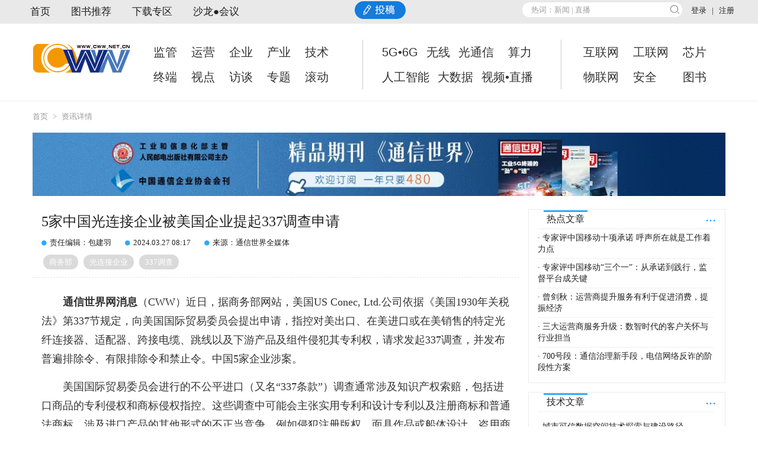

--- FILE ---
content_type: text/html;charset=UTF-8
request_url: http://www.cww.net.cn/article?id=588580
body_size: 49195
content:









<script type="text/javascript">	
	var protocol = location.protocol;
	var host = window.location.host;
	var port = window.location.port;
	var ctx = "http://www.cww.net.cn/";
	var res = "http://cww.cww.net.cn/";
</script>

<!DOCTYPE html>
<html lang="zn">
<head>
<title>5家中国光连接企业被美国企业提起337调查申请_通信世界网</title>
<meta name ="keywords" content="商务部,光连接企业,337调查">
<meta name="description" content="近日，据商务部网站，美国US Conec, Ltd.公司依据《美国1930年关税法》第337节规定，向美国国际贸易委员会提出申请，指控对美出口、在美进口或在美销售的特定光纤连接器、适配器、跨接电缆、跳线以及下游产品及组件侵犯其专利权，请求发起337调查，并发布普遍排除令、有限排除令和禁止令。中国5家企业涉案。">
<meta property="og:type" content="article" />
<meta property="og:title" content="5家中国光连接企业被美国企业提起337调查申请_通信世界网" />
<meta property="og:description" content="近日，据商务部网站，美国US Conec, Ltd.公司依据《美国1930年关税法》第337节规定，向美国国际贸易委员会提出申请，指控对美出口、在美进口或在美销售的特定光纤连接器、适配器、跨接电缆、跳线以及下游产品及组件侵犯其专利权，请求发起337调查，并发布普遍排除令、有限排除令和禁止令。中国5家企业涉案。" />
<base href="https://www.cww.net.cn/" />
<meta http-equiv="pragma" content="no-cache" />
<meta http-equiv="cache-control" content="no-cache" />
<meta http-equiv="expires" content="0" />    
<meta http-equiv="Content-Type" content="text/html;charset=utf-8"/>
<link rel="icon" href="assets/img/ico.png" type="image/x-icon">
<meta http-equiv="Content-Security-Policy" content="upgrade-insecure-requests">
<meta charset="utf-8">

<meta http-equiv="X-UA-Compatible" content="IE=edge">
<meta name="viewport" content="width=device-width, initial-scale=1.0, maximum-scale=1.0, user-scalable=no" />
<meta name="format-detection" content="telephone=no" />

<script src="http://cww.cww.net.cn/assets/js/jquery.js"></script>
<link href="http://cww.cww.net.cn/assets/css/bootstrap.css" rel="stylesheet">
<link rel="stylesheet" href="http://cww.cww.net.cn/assets/css/themify-icons.css">
<link rel="stylesheet" href="http://cww.cww.net.cn/assets/css/font-awesome.css">
<link href="http://cww.cww.net.cn/assets/css/style.css" rel="stylesheet" >
<link href="http://cww.cww.net.cn/assets/css/base.css" rel="stylesheet" >
<link href="http://cww.cww.net.cn/assets/css/bg_white.css" rel="stylesheet" >
<link href="http://cww.cww.net.cn/assets/plugins/simplePagination-master/lib/pagination.css" rel="stylesheet" ><!-- 分页插件 -->
<link href="http://cww.cww.net.cn/assets/plugins/bootstrap-toastr/toastr.min.css" rel="stylesheet" type="text/css"/><!-- 提示框插件 -->
<link href="http://cww.cww.net.cn/assets/css/unslider.css" rel="stylesheet" >
<link href="http://cww.cww.net.cn/assets/css/bootstrap-tagsinput.css" rel="stylesheet" >
<!--焦点图--> 
<script type="text/javascript" src="http://cww.cww.net.cn/assets/js/jdt.js"></script> 
<!-- 页面底部百度分享自定义 -->
<style>
#share a{width:23px; height:23px; padding:0; margin:10px 2px;}
#share a.popup_sqq{background: url(http://cww.cww.net.cn/assets/img/share_02_01_small.png) no-repeat;}
#share a.bds_qzone{background: url(http://cww.cww.net.cn/assets/img/share_02_02_small.png) no-repeat;}
#share a.bds_weixin{background: url(http://cww.cww.net.cn/assets/img/share_02_03_small.png) no-repeat;}
#share a.bds_tsina{background: url(http://cww.cww.net.cn/assets/img/share_02_04_small.png) no-repeat;}

/* #share_news a{width:25px; height:25px;}
#share_news a.popup_sqq{background: url(http://cww.cww.net.cn/assets/img/share_02_01_h.png) no-repeat;  background-size: cover;}
#share_news a.bds_qzone{background: url(http://cww.cww.net.cn/assets/img/share_02_02_h.png) no-repeat;  background-size: cover;}
#share_news a.bds_weixin{background: url(http://cww.cww.net.cn/assets/img/share_02_03_h.png) no-repeat; background-size: cover;}
#share_news a.bds_tsina{background: url(http://cww.cww.net.cn/assets/img/share_02_04_h.png) no-repeat;  background-size: cover;} */
</style>
<!-- 页面底部百度分享自定义 -->
<!--[if lt IE 9]>
<div style=' clear: both; text-align:center; position: relative;'>
    <a href="http://windows.microsoft.com/en-US/internet-explorer/..">
        <img src="http://img.t.felink.com/felinkcn/201604/images/ie8-panel/warning_bar_0000_us_cn.jpg" border="0" height="42" width="820"
             alt="You are using an outdated browser. For a faster, safer browsing experience, upgrade for free today."/>
    </a>
</div>
<script src="http://img.t.felink.com/felinkcn/201604/js/html5shiv.js"></script>
<![endif]-->
<script type="text/javascript">
function MM_swapImgRestore() { //v3.0
  var i,x,a=document.MM_sr; for(i=0;a&&i<a.length&&(x=a[i])&&x.oSrc;i++) x.src=x.oSrc;
}
function MM_preloadImages() { //v3.0
  var d=document; if(d.images){ if(!d.MM_p) d.MM_p=new Array();
    var i,j=d.MM_p.length,a=MM_preloadImages.arguments; for(i=0; i<a.length; i++)
    if (a[i].indexOf("#")!=0){ d.MM_p[j]=new Image; d.MM_p[j++].src=a[i];}}
}

function MM_findObj(n, d) { //v4.01
  var p,i,x;  if(!d) d=document; if((p=n.indexOf("?"))>0&&parent.frames.length) {
    d=parent.frames[n.substring(p+1)].document; n=n.substring(0,p);}
  if(!(x=d[n])&&d.all) x=d.all[n]; for (i=0;!x&&i<d.forms.length;i++) x=d.forms[i][n];
  for(i=0;!x&&d.layers&&i<d.layers.length;i++) x=MM_findObj(n,d.layers[i].document);
  if(!x && d.getElementById) x=d.getElementById(n); return x;
}

function MM_swapImage() { //v3.0
  var i,j=0,x,a=MM_swapImage.arguments; document.MM_sr=new Array; for(i=0;i<(a.length-2);i+=3)
   if ((x=MM_findObj(a[i]))!=null){document.MM_sr[j++]=x; if(!x.oSrc) x.oSrc=x.src; x.src=a[i+2];}
}
</script>
<style>
	.text iframe{overflow:hidden;overflow-x : hidden;overflow-y : hidden;width:95%;}
	.floatAD{width:313px;height:216pxp;float:left;border:1px solid #f0f0f0;margin:8px 8px 8px 0;}
	.floatAD img{margin:2px;}
	.list-unstyled a{line-height:180%;}
	video{width:720px;height:405px;text-align:center;}
	@media(max-width:1200px){
		video{width:100%;height:auto;text-indent:0;}
	}
</style>
<script type="text/javascript" src="http://res.wx.qq.com/open/js/jweixin-1.2.0.js"></script>
</head>
<body>
	<!--header-->
	

	<header class="pos_r">
		<!--顶部登陆注册-->
		<div class="nav-top hidden-xs">
			<div class="container">
				<div class="row">
					<!--登录后-->
					
					<!--登录后//-->
					<!--登录前-->
					
					<div class=" ml15 pt-sm fr">
						<a href="http://www.cww.net.cn/jsp/login.jsp">登录</a> &nbsp;&nbsp;|&nbsp;&nbsp; <a href="http://www.cww.net.cn/jsp/register.jsp">注册</a>
					</div>
					
					<!--登录前//-->

					<!--搜索-->
					<div class="col-sm-3 col-sm-5  fr">
						<div class="qingchu">
							<div class="search " style="margin-top: 4px;">
									<input id='topSearchWord' value="热词：新闻 | 直播 " onfocus="this.value = '';"
									onblur="if (this.value == '') {this.value = '热词：新闻 | 直播  ';}"
									type="text" class="texter"onKeyUp="showBtn();" onkeydown='if(event.keyCode==13){search();}' > 
									<input type="submit2" class="clearer" id="clearBtn" onClick="clearText();" >
									<input value="" type="submit" onclick="search()">
							</div>
						</div>
					</div>
					<!--搜索//-->
					<div class=" topnav">
						<ul class="list-unstyled list-inline">
							<li><a href="http://www.cww.net.cn/web/homepage/index.action">首页</a></li>
							<!--<li><a href="/web/magazines/issueslist.action?magazineId=2910" target="_blank">《通信世界》</a></li>-->
							<li><a href="/web/magazines/index.action" target="_blank">图书推荐</a></li>
							<li><a href="/subjects/cha/download/DCDDC3E188434ACE979EA14091C562B3" target="_blank">下载专区</a></li>
							<li><a href="/subjects/nav/rollList/B49F9B4F2BE14170A5509153CADDB036" target="_blank">沙龙●会议</a></li>
							<li class="tgIndex" style="margin-left:155px;"><a href="http://www.cww.net.cn/web/personalcenter/contribute.action" target="_blank"><img src="/images2020/tg.jpg" style="margin-top:-10px;"></a></li>
						</ul>
					</div>
				</div>

			</div>
		</div>
		<!--顶部登陆注册//-->
		<!-- 泰山压顶广告 -->
		<!-- <div class="box gg_container" style="position: relative; margin: 0 auto;">
			<div class="gg_full">
				<div class="gg_fbtn">
					<a style="display:none;" class="gg_freplay" onclick="gg_freplay()" title="重播" href="javascript:;"></a>
					<a class="gg_fclose" onclick="gg_fclose()" title="关闭" href="javascript:;"></a>
				</div>
				<div class="gg_fcon">
				<a href="javascript:void(0);"><img  src="http://cww.cww.net.cn/images/20170710/44901499672287661.jpg"/></a>
				</div>
			</div>
		</div> -->
		<!-- 泰山压顶广告 //-->
		<!--主导航-->
		<nav class="navbar navbar-default navbar-static-top border-b clearfix">
			<div class="container ">
			    <!--广告栏-->
                <!--
		        <div class="row ggbar hidden-sm hidden-xs mt-lg " >
		           <div class="col-md-12 img100 jianj-r gg_2 gg_h70" style="margin-bottom:3px;">
		          		<a href="http://zhuanti.cww.net.cn/zhuanti/CWW20/" target="_blank"><img src="http://cww.cww.net.cn/assets/gg/20200113143512.jpg" style="width:970px;height:70px;"></a>
		          </div>
		        </div>
                -->
				<!--
		        <div class="row ggbar hidden-sm hidden-xs mt-lg " >
		          <div class="col-md-8 img100 jianj-r gg_2 gg_h70" style="margin-bottom:3px;" id="A0001">
		          		
		          </div>
		           <div class="col-md-4 img100 gg_2 gg_h70" style="margin-bottom:3px;" id="A0002">
		           		
		           </div>
		        </div>
				-->
			    <!--广告栏//--> 
				<div class="row" style="padding: 20px 0px;">
					<div class="navbar-right">
						<ul class="navbar-nav  list-unstyled" data-type="navbar" id="channelList">
							<li class="visible-xs tc" style="padding-top: 0">
							
							</li>
							<li class="channelList1 channelListA">
							<dd><a href="/subjects/nav/rollList/2603" target="_blank">监管</a></dd>
							<dd><a href="/subjects/cha/channel/7E54960B6D8840A29525A5FC8534FDCC" target="_blank">运营</a></dd>
							<dd><a href="/subjects/nav/rollList/4278" target="_blank">企业</a></dd>
							<dd><a href="/subjects/nav/rollList/12372" target="_blank">产业</a></dd>
							<dd><a href="/subjects/cha/channel/40E70A79BC864B60895472F8A85572D9" target="_blank">技术</a></dd>
							<dd><a href="/subjects/cha/channel/1B52A8F9D69947B0B483383723E4B456" target="_blank">终端</a></dd>
							<dd><a href="/subjects/nav/rollList/6553" target="_blank">视点</a></dd>
							<dd><a href="/subjects/nav/rollList/CE2A0A3F766E4F3E8D2F3399AB3D570D" target="_blank">访谈</a></dd>
							<dd><a href="/subjects/nav/topic/6CDF472D12EF4ECD9D6ED97320BB0C25" target="_blank">专题</a></dd>
							<dd><a href="/subjects/cha/rollAllList" target="_blank">滚动</a></dd>
							</li>
							<li class="channelList2 channelListA">
							<dd><a href="/subjects/cha/5G/9F1282077F8C43CBB90A83F4630703E7" target="_blank">5G•6G</a></dd>
							<dd style="margin-left:-10px;"><a href="/subjects/nav/rollList/3004" target="_blank">无线</a></dd>
							<dd style="margin-left:-10px;"><a href="/subjects/cha/channel/4D5DDD5AE49349B999171EBDA7EA383D" target="_blank">光通信</a></dd>
							<dd><a href="/subjects/nav/rollList/8102" target="_blank">算力</a></dd>
							<dd><a href="/subjects/nav/rollList/3009" target="_blank">人工智能</a></dd>
							<dd style="margin-left:-10px;"><a href="/subjects/nav/rollList/3008" target="_blank">大数据</a></dd>
							<dd style="margin-left:-10px;"><a href="/subjects/cha/video/C6ABC58F8191490EB1A1A69DAB313E3C" target="_blank">视频•直播</a></dd>
							</li>
							<li class="channelList3 channelListA">
							<dd><a href="/subjects/nav/rollList/2633" target="_blank">互联网</a></dd>
							<dd><a href="/subjects/nav/rollList/3007" target="_blank">工联网</a></dd>
							<dd><a href="/subjects/nav/rollList/3006" target="_blank">芯片</a></dd>
							<dd><a href="/subjects/cha/channel/E67BA656D31F435D91E72601AE1E2DC7" target="_blank">物联网</a></dd>
							<dd><a href="/subjects/nav/rollList/8639" target="_blank">安全</a>&nbsp;&nbsp;&nbsp;&nbsp;&nbsp;</dd>
							<dd><a href="https://book.cww.net.cn/" target="_blank">图书</a></dd>
							</li>
						</ul>
					</div>
					<div class="navbar-header">
						<div class="navbar-brand">&nbsp;</div>
					</div>

				</div>
			</div>

		</nav>
		<!--主导航//-->
		<div class=" topnav visible-xs mt-lg">
						<ul class="list-unstyled list-inline">
							<li>
								<a href="http://www.cww.net.cn/web/homepage/index.action">首页</a>
							</li>
							<li class="dropdown" id="accountmenu"><a class="dropdown-toggle" data-toggle="dropdown" href="/web/magazines/issueslist.action?magazineId=2910">《通信世界》</a></li>
							<li class="dropdown"><a href="/subjects/cha/download/DCDDC3E188434ACE979EA14091C562B3">下载专区</a></li>
							<li class="dropdown"><a href="http://www.cww.net.cn/web/homepage/getPageRollNewsPage?columnsId=B49F9B4F2BE14170A5509153CADDB036">沙龙●会展</a></li>

						</ul>
		</div>
	</header>
<form id="searchForm" method="post"action="web/search/index.action" style=" height:0; line-height:0;">
<input id="keyWord" name="keyWord" type="hidden">
</form>
<script type="text/javascript">
var userId=$('#userId').val();
var userImg=$('#userImg').val();
var webPower=$('#webPower').val();
if(userId==undefined){
	userId="";
}
if(webPower==undefined){
	webPower="";
}
if(userId!=""){
	if(isContains('10000002'))
		$('#tgBut').attr("disabled", false); 
}
function isContains(substr) {
    return webPower.indexOf(substr) >= 0;
}
if(userId!=null&&userId!='')
	setTimeout("getNoticeCount()",1000); 
if(userImg==undefined || userImg==null || userImg=='' || userImg=='null'){
	$("#userIco").attr("src","http://cww.cww.net.cn/assets/img/user-none.png");
	$("#userIcoSm").attr("src","http://cww.cww.net.cn/assets/img/user-none.png");
}
//yxw add 通用的js判断
function isloginJs(){
	if(""==userId||null==userId||undefined==userId){
		window.open("jsp/login.jsp");
		return false;
	}
	return true;
}
function showBtn(){
	if(document.getElementById('topSearchWord').value.length > 0){
	document.getElementById('clearBtn').style.display = 'block';
	}else{
	document.getElementById('clearBtn').style.display = 'none';
	}
	}
	function clearText(){
	document.getElementById('topSearchWord').value = '热词：新闻 | 直播 ';
	document.getElementById('clearBtn').style.display = 'none';
	}
//搜索
function search(){
	var keyWord=$('#topSearchWord').val();
	if(keyWord==null||keyWord==''||keyWord=='热词：新闻 | 直播  '){
		window.open("web/search/index.action");		
	}else{
		$('#keyWord').val(keyWord);
		$('#searchForm').submit();
	}
}
//去用户的消息数量
function getNoticeCount(){
	$.ajax({
		url : ctx + 'web/personalcenter/getNoticeCount.json',
		type : 'get',
		dataType : 'json',
		async : false,
		success : function(data) {
			// 操作成功
			if (data['statusCode'] == '200') {
				var jsonData=data['data'];
				if(jsonData<10)
					jsonData="&nbsp;"+jsonData+"&nbsp;";
				$('#noticeCount').empty();
				$('#noticeCount').append(jsonData);
			}
		}
	});	
}

window._bd_share_config = {
		"common" : {
			"bdSnsKey" : {},
			"bdText" : "",
			"bdMini" : "2",
			"bdMiniList" : false,
			"bdPic" : 'http://www.cww.net.cn/assets/img/logo.png',
			"bdStyle" : "1",
			"bdSize" : "16"
		}, 
		"share" : {},
		"image" : {
			"viewList" : [ "tsina", "weixin", "qzone", "sqq" ],
			"viewText" : "分享到：",
			"viewSize" : "16"
		},
		"selectShare" : {
			"bdContainerClass" : null,
			"bdSelectMiniList" : [ "tsina", "weixin", "qzone", "sqq" ]
		}
	};
</script>
	<!--header//-->
	<!--main-->
<!--header//-->
<!--面包屑导航-->
	<div class="container">
	<div class="navbread container">
	<a href="http://www.cww.net.cn/web/homepage/index.action"><span>首页</span></a>
	<span>></span>
	
	<span>资讯详情</span>
	</div>
	</div>
<!--面包屑导航//-->
	<!--main-->
	<main>
	<section class="container">
		<div style="margin-bottom:10px;"><a href="https://k.weidian.com/EtdQWr5x" target="_blank"><img src="http://cww.cww.net.cn/assets/gg/20240802093139.jpg" style="width:100%" ></a></div><!---->
		<!--通栏广告--
		<div class="row gg_01">
			<div class="col-md-12 img100" id="ad3001">
				
			</div>
		</div>
		<div class="row gg_01">
			<div class="col-md-12 img100">
				<a href="#" target="_blank"><img src=""></a>
			</div>
		</div>
        -->
		<!--通栏广告//-->
		<div class="row row2">
			<!--左-->
			<div class="col-md-8 ht-wz">
				<div class="title">
				
					 
					  
						<h1>
							<!-- <script type="text/javascript">
								var articleTitle='5家中国光连接企业被美国企业提起337调查申请';
								articleTitle=articleTitle.replace(/®/, "<sup>®</sup>");
								document.write(articleTitle);
							</script> -->
							5家中国光连接企业被美国企业提起337调查申请
						</h1>					 
					 
				
				</div>
				<div class="subtitle">
							<!-- <script type="text/javascript">
								var subTitle='';
								subTitle=subTitle.replace(/®/, "<sup>®</sup>");
								document.write(subTitle);
							</script> -->
					
				</div>
				<div class="col-md-12">
					
	            	
	                	<span class="introtit_fl"><em class="icon-circle listdot"></em>责任编辑：包建羽</span>
	                
	            	<span class="introtit_fl"><em class="icon-circle listdot"></em>2024.03.27 08:17</span>
	            	
	            		<span class="introtit_fl"><em class="icon-circle listdot text-info"></em>来源：通信世界全媒体</span>
	            	
	            </div>
	            <div class="clearfix"></div>
	            <div class="col-md-12  mt-sm ">
	             	<div class="newsbq fl ">
		           		
						
			            	
				            	 
							      
							      
							      <div><a href="javascript:void(0);">商务部</a></div>
							     
							    
							
				            	 
							      
							      
							      <div><a href="javascript:void(0);">光连接企业</a></div>
							     
							    
							
				            	 
							      
							      
							      <div><a href="javascript:void(0);">337调查</a></div>
							     
							    
							
			            
		            </div>
		            <div class="cl320"></div> 
		            <div class="share_02" id="share_news">		      
		       			<div class="bdsharebuttonbox" id="bdshare"  style="margin: 0 auto;width:130px">
		       				<span><a href="#" class="popup_sqq" data-cmd="sqq" title="分享到QQ好友"></a></span>
							<span><a href="#" class="bds_qzone" data-cmd="qzone" title="分享到QQ空间"></a></span>
							<span><a href="#" class="bds_weixin" data-cmd="weixin" title="分享到微信"></a></span>
							<span><a href="#" class="bds_tsina" data-cmd="tsina" title="分享到新浪微博"></a></span>						
						</div>	          
					</div>
					<input type="hidden" id="arcticleSummary" value="近日，据商务部网站，美国US Conec, Ltd.公司依据《美国1930年关税法》第337节规定，向美国国际贸易委员会提出申请，指控对美出口、在美进口或在美销售的特定光纤连接器、适配器、跨接电缆、跳线以及下游产品及组件侵犯其专利权，请求发起337调查，并发布普遍排除令、有限排除令和禁止令。中国5家企业涉案。">
					<script type="text/javascript">
					var arcticleSummary=$('#arcticleSummary').val().replace(/\n/g, '');
					if(arcticleSummary==''||arcticleSummary=='null'||arcticleSummary==null)
						arcticleSummary='5家中国光连接企业被美国企业提起337调查申请';
					var bdPic='';
					if(bdPic==''||bdPic=='null'||bdPic==null)
						bdPic="http://www.cww.net.cn/assets/img/logo.png";
					else
						bdPic=ctx+bdPic;
					window._bd_share_config = {
								"common" : {
									"bdSnsKey" : {},
									"bdText" : "",
									'bdComment':arcticleSummary,
									"bdMini" : "2",
									"bdMiniList" : false,
									"bdPic" : bdPic,
									"bdStyle" : "1",
									"bdSize" : "16"
								}, 
								"share" : {},
								"image" : {
									"viewList" : [ "tsina", "weixin", "qzone", "sqq" ],
									"viewText" : "分享到：",
									"viewSize" : "16"
								}/*,
								"selectShare" : {
									"bdContainerClass" : null,
									"bdSelectMiniList" : [ "tsina", "weixin", "qzone", "sqq" ]
								}*/
							};
					</script>
	            </div>				
				<!-- 新闻内容 -->
				<div class="clearfix"></div>
				<div class="borderbtm"></div>
					<div id="divContentDiv" class="text">
					<p style="text-indent:2em;"><strong>通信世界网消息</strong>（CWW）近日，据商务部网站，美国US Conec, Ltd.公司依据《美国1930年关税法》第337节规定，向美国国际贸易委员会提出申请，指控对美出口、在美进口或在美销售的特定光纤连接器、适配器、跨接电缆、跳线以及下游产品及组件侵犯其专利权，请求发起337调查，并发布普遍排除令、有限排除令和禁止令。中国5家企业涉案。</p><p style="text-indent:2em;">美国国际贸易委员会进行的不公平进口（又名“337条款”）调查通常涉及知识产权索赔，包括进口商品的专利侵权和商标侵权指控。这些调查中可能会主张实用专利和设计专利以及注册商标和普通法商标。涉及进口产品的其他形式的不正当竞争，例如侵犯注册版权、面具作品或船体设计、盗用商业秘密或商业外观、假冒和虚假广告，也可能被指控。</p><p style="text-indent:2em;">无独有偶，近期，除了上述之案例外，还有一宗。2024年3月13日，美国Ouraring,Inc.公司和芬兰Ōura Health Oy公司依据《美国1930年关税法》第337节规定，向美国国际贸易委员会提出申请，指控对美出口、在美进口或在美销售的特定智能穿戴设备、系统及其组件（CERTAIN SMART WEARABLE DEVICES, SYSTEMS, AND COMPONENTS THEREOF）侵犯其专利权，请求发起337调查，并发布有限排除令和禁止令。中国1家企业涉案。</p><p style="text-indent:2em;">据了解，近年来，国内企业进军国际市场的过程中，有相当一部分曾被专利问题挡路。此前，337调查申请并不罕见，但已有多家公司申诉并取得了最终的成功。</p></div>
					<script language="javascript">
					var articlePicUrl = "";
					var articleVideo = $(".text video");
					var content = $(".text").html();
					var re = /text-indent:[\s]*0em;/ig;
					
					$(".text").html(content.replace(re,""));
					re = /http:\/\/221\.179\.172\.81\:8080/ig;
					$(".text").html(content.replace(re,"https://images.cww.net.cn"));
					
					
					if(articlePicUrl!="" && articleVideo.length>0)
					{
						$(".text video").attr("poster","" + ctx + articlePicUrl + "");
						$(".text video").parent().css("text-indent","0");
						$(".text video").parent().css("padding","0");
						$(".text video").parent().css("margin","0");
						//$(".text video").css("width","720");
						//$(".text video").css("height","405px");
						//$(".text video").css("width","100%");
						//$(".text video").css("height","405px");
					}
					</script>
					<div id="PaginationContent" class="pagination pull-right mr10" style="display: none;"><!-- 这里显示分页 --></div>
					<div class=" clearfix"></div>
					
				<!--								
				<div class="img100 p-lg"><a href="https://www.cww.net.cn/article?id=603664" target="_blank"><img src="http://cww.cww.net.cn/assets/gg/20250905165510.jpg" width="650" alt=""/></a></div>
				-->
				<div style="font-size:12px;line-height:18px;color:#555;padding:15px;">
				<div style="font-size:16px;line-height:18px;color:#333;padding-bottom:10px;font-weight:bold;padding:15px 0px;border-top:1px dashed #ccc;">通信世界网版权及免责声明:</div>
1、凡本网注明“来源：通信世界全媒体”及标有原创的所有作品，版权均属于通信世界网。未经允许禁止转载、摘编及镜像，违者必究。对于经过授权可以转载我方内容的单位，也必须保持转载文章、图像、音视频的完整性，并完整标注作者信息和本站来源。<br>
2、凡本网注明“来源：XXX（非通信世界网）”的作品，均转载自其它媒体，转载目的在于传递更多信息，并不代表本网赞同其观点和对其真实性负责。<br>
3、如因作品内容、版权和其它问题需要同本网联系的，请在相关作品刊发之日起30日内进行。<br>
				</div>
				      
				<!-- <div class=" border-b">&nbsp;</div> -->
				<!-- 新闻内容 -->
				
				<div class="col-md-12" ><div id="_uluct"></div></div>
				<script>
					function setIframeHeight(iframe) {
						if (iframe) {
							var iframeWin = iframe.contentWindow
							|| iframe.contentDocument.parentWindow;
							if (iframeWin.document.body) {
							var co=iframeWin.document.documentElement.scrollHeight;
							var ff=iframeWin.document.body.scrollHeight;
							if(co<ff)
							iframe.height = iframeWin.document.documentElement.scrollHeight+30;
							else
							iframe.height = iframeWin.document.body.scrollHeight+30;
							}
						}
					};
					window.onload = function () {
						$(".text iframe").css("height",parseInt($(".text iframe").css("width").replace("px",""))*9/16+"px");
						setIframeHeight(document.getElementById('likenews'));
					};
				    (function () {
				        //var cnt=document.getElementById("_uluct");
				        if(!cnt)
				            return;
				        // urcmd.html?_usiteId=预先分配的siteId&_unum=请求推荐的条数&_uitemId="+当前文章id+"&_uuid=用户的id
				        var url= "urcmd.html?_usiteId=5024&_unum=8&_uitemId=588580&_uuid="+userId+"&_v="+parseInt(Math.random()*10000);
				        cnt.innerHTML='<iframe id="likenews"  width="100%" height="auto"  marginwidth="0" marginheight="0" frameborder="0" scrolling="no" src="'+url+'"></iframe>';
				    })()				
				</script>
				<div class="clearfix"></div>
				<div id="commentDiv" class="optioncon mt-xl">
					<div id="commentloginDiv" class="inputarea_l p">
						发表评论请先<a href="http://www.cww.net.cn/jsp/login.jsp" style="color: blue">登录</a>
					</div>
					<!--评价输入 开始-->
					<div id="commentFormDiv" class="inputarea_l ">
						<div>
							<textarea cols="" rows="3" id="comment"></textarea>
						</div>
						<div class="fr margin_top_10"
							style="margin-top: 10px; margin-right: 20px; margin-bottom: 10px;">

							<span class="btn_submit ml-xl fr"><a
								href="javascript:void(0)" onClick="addComment()">发表评论</a></span>
							<!--点赞-->
							<div id="likeBut" class=" ft28 textgray fr" onClick="likeFun()" style="cursor:pointer">
								<i class="icon-thumbs-up"></i>
							</div>
							<!--点赞//-->
							<!--已赞-->
<!-- 							<div class=" ft28 text-info fr">
								<i class="icon-thumbs-up"></i>
							</div> -->
							<!--已赞//-->
						</div>

						<!-- <div class="fr margin_top_10" style="margin-top:10px; margin-right:20px;"><span class="btn_submit"><a href="javascript:void(0);">评论</a></span></div>-->
						<div class="fl p">
							
						</div>
						<div class="v_text"></div>
						<div class=" clearfix"></div>
					</div>
					<!--评价输入 结束-->
					<div class="pingjia">
						<ul id="myTab" class="nav nav-tabs">
							<li class="active "><a href="#home" data-toggle="tab">
									评价</a></li>
							<div class=" ml-lg mr-lg  fr" >
								<i class="icon-thumbs-up text-info ft16 "></i> <span id="likeCount">0</span>
							</div>
							<div class="fr">共<span id="commentCount">0</span>条评论</div>



						</ul>
						<div id="myTabContent" class="tab-content">
							<div class="tab-pane fade in active" id="commentList">
							
							


							</div>


						</div>
						<div class="tc">
						<div id="Pagination" class="pagination pull-right mr10"><!-- 这里显示分页 --></div>
<!-- 							<ul class="pagination  ">
								<li><a href="javascript:void(0);">&laquo;</a></li>
								<li class="active"><a href="javascript:void(0);">1</a></li>
								<li class="disabled"><a href="javascript:void(0);">2</a></li>
								<li><a href="javascript:void(0);">3</a></li>
								<li><a href="javascript:void(0);">4</a></li>
								<li><a href="javascript:void(0);">5</a></li>
								<li><a href="javascript:void(0);">&raquo;</a></li>
							</ul> -->
						</div>
					</div>


				</div>
			</div>
			<!--左//-->
			<div class="clearfix visible-xs"></div>
			<!--右-->
			<div class="col-md-4 leftbar4">
				<!--热点文章-->
				<div class="rightbar bgcolor-white ">
					<div class="more">
						<a id="1026MoreUrl" href="javascript:void(0);" title="更多" target="_blank">...</a>
					</div>
					<div class="title">
						<span id="1026title">热点文章</span>
					</div>
					<div class="">
						<ul class="list-unstyled" id="1026NewsList">
							<center>
								<img alt="暂无内容" src="http://cww.cww.net.cn/assets/img/none/zwxw.png">
							</center>
						</ul>

					</div>
				</div>
				<!--热点文章//-->
				<!--技术文章-->
				<div class="rightbar bgcolor-white hidden-xs">
					<div class="more">
						<a id="1027MoreUrl" href="javascript:void(0);" title="更多" target="_blank">...</a>
					</div>
					<div class="title">
						<span id="1027title">技术文章</span>
					</div>
					<div class="">
						<ul class="list-unstyled" id="1027NewsList">
							<center>
								<img alt="暂无内容" src="http://cww.cww.net.cn/assets/img/none/zwxw.png">
							</center>
						</ul>

					</div>
				</div>
				<!--技术文章//-->
				<!--活动预告-->
				<div class="rightbar bgcolor-white hidden-xs">
					<div class="more">
						<a id="1028MoreUrl" href="javascript:void(0);" title="更多" target="_blank">...</a>
					</div>
					<div class="title">
						<span id="1028title">会议活动</span>
					</div>
					<div class="tuwen" id='1028top'>
												
					</div>
					<div class="">
						<ul class="list-unstyled" id="1028NewsList">
							<center>
								<img alt="暂无内容" src="http://cww.cww.net.cn/assets/img/none/zwxw.png">
							</center>
						</ul>

					</div>
				</div>
				<!--活动预告//-->
				<!--通信世界电子刊
				
<style>
.wqhg_t{text-align:center;color:#000;font-size:40px;font-weight:600;margin-bottom:20px;letter-spacing:2px;}
.wqhg_per{width:45%;float:left;}
.wqhg_fengmianPic img{width:142px;height:178px;border:0;}
.wqhg_list{padding:0px 0px 10px 0px;}
.wqhg_per{margin-left:15px;margin-top:10px;}
.wqhg_list div:nth-child(2n+1){margin-left:0;}
.wqhg_title{text-align:center;padding:20px 0;}
.wqhg_title div,.wqhg_title a:link,.wqhg_title a:visited,.wqhg_title a:hover,.wqhg_title a:active{font-size:18px;color:#444;text-decoration:none;}
</style>
				<div class="rightbar bgcolor-white hidden-xs">
					<div class="more">
						<a href="http://www.cww.net.cn/web/magazines/issueslist.action?magazineId=2910" title="更多" target="_blank">...</a>
					</div>
					<div class="title">
						<span>通信世界电子刊</span>
					</div>
					<div class="dzk"></div>
					<div style="clear:both;"></div>
				</div>
	
	<script language="javascript">
	console.log("aaa")
	var page = 1;
	var wqhg = function(){
		page = page<1?1:page
		$.ajax({
			url:"http://zhuanti.cww.net.cn/cwwweizhan/wjhg.asp?pgNum=2&page=" + page,
			success:function(data){
				console.log("data")
				$(".dzk").html(data)
			}
		})
	}
	console.log("bbb")
	wqhg()
	</script>
	
				<!--通信世界电子刊//-->
			</div>
			<!--右//-->
		</div>
	</section>
	</main>
	<!--main//-->
<!--成功提示框-->
 <div class="jf-bg"></div>
 	<div class="jf-box" >
		
	</div> 

<!--成功提示框//-->

	<!--main//-->
	<!--footer-->
	



<div class="footer clear hidden-xs">
	<div class="footer-wrapper">
		<div class="apus-link row">
			<ul class="col-lg-2 col-xs-12 pr-xl btm_share">
				<li class=""><img src="http://cww.cww.net.cn/assets/img/btm_logo.jpg" alt="" /></li>
				<div id="share">
					<div class="bdsharebuttonbox">
						
						<span><a href="#" class="popup_sqq" data-cmd="sqq" title="分享到QQ好友"></a></span>
						<span><a href="#" class="bds_qzone" data-cmd="qzone" title="分享到QQ空间"></a></span>
						<span><a href="#" class="bds_weixin" data-cmd="weixin" title="分享到微信"></a></span>
						<span><a href="#" class="bds_tsina" data-cmd="tsina" title="分享到新浪微博"></a></span>
					</div>
				</div>
			</ul>
                <ul class="col-lg-3 col-sm-4 col-xs-6 jianj-r " style="border-left:1px #ececec solid">
                    <li><a href="http://www.miit.gov.cn/" target="_blank">工业和信息化部</a></li>
                    <li><a href="https://www.ciitp.com.cn/" target="_blank">中国工信出版传媒集团</a></li>
                    <li><a href="http://www.ptpress.com.cn/" target="_blank">人民邮电出版社</a></li>
                    <li><a href="http://www.bjxintong.com.cn/" target="_blank">北京信通传媒有限责任公司</a></li>
                    <li><a href="http://www.cace.org.cn/" target="_blank">中国通信企业协会</a></li>
                    <li><a href="http://www.china-cic.org.cn/" target="_blank">中国通信学会</a></li>
                    <li><a href="http://www.ccsa.org.cn/" target="_blank">中国通信标准化协会</a></li>
                    <li><a href="http://www.catr.cn/" target="_blank">中国信息通信研究院</a></li>
                </ul>
            	<ul class="col-lg-2 col-sm-4 col-xs-6 jianj-r jianj-l" >
                 <li><a href="http://www.srrc.org.cn/" target="_blank">无线电频谱管理中心</a></li>
                    <li><a href="http://www.ptac.com.cn/" target="_blank">中国邮电器材公司</a></li>
                    <li><a href="http://www.chinatelecom.com.cn/" target="_blank">中国电信</a></li>
                    <li><a href="http://www.chinamobile.com/" target="_blank">中国移动</a></li>
                    <li><a href="http://www.chinaunicom.com/" target="_blank">中国联通</a></li>  
              </ul>
            	<ul class="col-lg-2 col-sm-4 col-xs-6 jianj-r"  style="border-left:1px #ececec solid">
                <li><a href="http://www.iitime.com.cn/" target="_blank">工联网</a></li>
                <li><a href="http://www.infocomm-journal.com" target="_blank">信息通信学术期刊网</a></li>
                <li><a href="http://tech.ifeng.com/" target="_blank">凤凰网科技</a></li>
                 <li><a href="http://tech.sina.com.cn/" target="_blank">新浪科技</a></li>
                 <li><a href="http://it.sohu.com/" target="_blank">搜狐IT</a></li>
                    <li><a href="http://tech.qq.com/" target="_blank">腾讯科技</a></li>
                    <li><a href="http://tech.hexun.com/" target="_blank">和讯科技</a></li>
                     <li><a href="http://www.c114.com.cn/" target="_blank">C114通信网</a></li>
                     <li><a href="http://www.ccidcom.com/" target="_blank">通信产业网</a></li>
                      <li><a href="http://www.tele.hc360.com/" target="_blank">慧聪通信网</a></li>
                      <li><a href="http://www.idcquan.com/" target="_blank">中国IDC圈</a></li>
                 
                 
                    
              </ul>
              <ul class="col-lg-2 col-sm-4 col-xs-6 jianj-r">
                  <li><a href="http://scitech.people.com.cn" target="_blank">人民网科技频道</a></li> 
                   <li><a href="http://www.ctiforum.com/" target="_blank">CTI论坛</a></li>
                  <li><a href="http://labs.chinamobile.com/" target="_blank">移动Labs</a></li> 
                  <li><a href="http://www.d1net.com/" target="_blank">企业网D1net</a></li> 
                  <li><a href="https://www.yingpost.com/" target="_blank">盈媒网</a></li> 
                  <li><a href="https://www.e-works.net.cn/" target="_blank">e-works</a></li> 
              </ul>
		</div>
		<div class="clearfix"></div>
	</div>
</div>
<div class="footer_btm">
	<div class="footer-wrapper">
        	<div class="text-center">
            	<a href="http://zhuanti.cww.net.cn/management/" target="_blank">关于我们</a> | <a href="http://zhuanti.cww.net.cn/management/?surl=guanggbaojia.htm" target="_blank">广告服务</a> | <a href="http://www.cww.net.cn/web/magazines/issueslist.action?magazineId=2910" target="_blank">在线阅读</a>  | <a href="http://zhuanti.cww.net.cn/management/?surl=main.asp?artid=79481" target="_blank">工作机会</a> | <a href="http://zhuanti.cww.net.cn/management/?surl=main.asp?artid=78851" target="_blank">联系我们</a>  | <a href="http://zhuanti.cww.net.cn/siteMap.html" target="_blank">本站导航</a>
            </div>
        	<div class="text-center">Copyright ©1999-2023 By cww.net.cn.  <a href="https://beian.miit.gov.cn/" target="_blank" style="color:#fff;">京ICP备09082226号-10</a>  电信与信息服务业务经营许可证101190号</div>
        	<div class="text-center">公司名称：北京信通传媒有限责任公司&nbsp;&nbsp; 法律顾问：北京市蓝石律师事务所</div>
	</div>
</div>
<script>
(function(){
    var bp = document.createElement('script');
    var curProtocol = window.location.protocol.split(':')[0];
    if (curProtocol === 'https') {
        bp.src = 'https://zz.bdstatic.com/linksubmit/push.js';
    }
    else {
        bp.src = 'http://push.zhanzhang.baidu.com/push.js';
    }
    var s = document.getElementsByTagName("script")[0];
    s.parentNode.insertBefore(bp, s);
})();
</script>

<script>
	$(function() {
		//列表自适应
		var ptListWrp = $('.jQ_ptLst'); //列表容器
		var valLstLiWth = $('.jQ_ptLst li').width(); //图片宽度（图片可能包括边框样式等，取Li宽度参与可视图片计算避免误差）
		var valImgLth = 1; //可见图数变量*
		var valpLstMg = 0; //边距变量*
		var pLstLesMg = 5; //临界间距
		//列表滚动
		var pLstRoLt = $('.jQ_plstRoLt'); //左滚动元素
		var pLstRoRt = $('.jQ_plstRoRt'); //右滚动元素
		var pLstImgLth = ptListWrp.find('img').length; //获取图片总数
		//宽度自适应方法
		function fnAutoWth() {
			//重置滚动
			$('.jQ_ptLst ul').css({
				'marginLeft' : '0'
			});
			pLstRoLt.hide();
			pLstRoRt.show();
			var pLstWrpWth = ptListWrp.width(); //获取当前可视区域宽度
			valImgLth = Math.floor(pLstWrpWth / valLstLiWth); ///当前可视图片数计算*
			//图片间距算法
			function fnpLstMg() {
				//间距 = 除去图片的宽度 /（图片数 + 1），并向上取整（避免小数误差）
				valpLstMg = Math.ceil((pLstWrpWth - valImgLth * valLstLiWth)
						/ (valImgLth + 1));
			}
			;
			//执行计算
			fnpLstMg();
			//间距临界值
			if (valpLstMg < pLstLesMg) {
				valImgLth = valImgLth - 1; //当间距达到临界值，图片数-1
				fnpLstMg(); //重新计算间距
			}
			;
			//可视图片数 >= 总图片数时，总图片数即可视图片数
			if (valImgLth >= pLstImgLth) {
				valImgLth = pLstImgLth;
				fnpLstMg(); //重新计算间距
				pLstRoRt.hide();
			}
			;
			//使可视图不为0
			// if(valImgLth == 0){
			// valpLstMg = 5;
			// };
			//设置间距
			//ptListWrp.find('li').css('margin-left', valpLstMg);
			ptListWrp.find('li').css('margin-left', 20);
		}
		;
		//初始执行宽度自适应方法
		fnAutoWth();
		//动态变化宽度时执行方法
		$(window).resize(function() {
			fnAutoWth(); //宽度自适应方法
		});
		//滚动方法
		function fnPlstArr($this) {
			var pLstRoWrp = ptListWrp.find('ul');
			var ptLstCssMg = parseInt(pLstRoWrp.css('margin-left')); //获取当前已滚动宽度
			var ptLstImgMg = parseInt(pLstRoWrp.find('li:first').css(
					'margin-left')); //获取当前图片间距
			//向右滚动
			if ($this.hasClass('jQ_plstRoRt')) {
				//当点击右箭头时，列表向左滚动。需滚动的宽度 = 当前图片间距 + 图片宽度（取Li宽度）
				pLstRoWrp.not(':animated').animate(
						{
							marginLeft : ptLstCssMg
									- (ptLstImgMg + valLstLiWth)
						},
						200,
						function() {
							//回调函数判断滚动之后的箭头状态
							var ptLstCurMg = parseInt(pLstRoWrp
									.css('margin-left')); //获取当前已滚动宽度
							var ptLstRoWth = (pLstImgLth - valImgLth)
									* (ptLstImgMg + valLstLiWth);//计算非可视区域宽度
							//当已滚动宽度 = 非可视区宽度，即已滚动至最后一图
							if (ptLstCurMg + ptLstRoWth == 0) {
								$this.hide(); //隐藏右箭头
							}
							;
							pLstRoLt.show(); //一旦向右滚动，左箭头即显示
						});
			}
			;
			//向左滚动
			if ($this.hasClass('jQ_plstRoLt')) {
				pLstRoWrp.not(':animated').animate(
						{
							marginLeft : ptLstCssMg
									+ (ptLstImgMg + valLstLiWth)
						},
						200,
						function() {
							//回调函数判断滚动之后的箭头状态
							var ptLstCurMg = parseInt(pLstRoWrp
									.css('margin-left')); //获取当前已滚动宽度
							var ptLstRoWth = (pLstImgLth - valImgLth - 1)
									* (ptLstImgMg + valLstLiWth);//计算非可视区域宽度
							//当已滚动宽度 = 0，即已滚动至最前一图
							if (ptLstCurMg == 0) {
								$this.hide(); //隐藏左箭头
							}
							;
							pLstRoRt.show(); //一旦向左滚动，右箭头即显示
						});
			}
			;
		}
		;
		//滚动事件绑定
		$('.jQ_plstRoLt, .jQ_plstRoRt').click(function() {
			fnPlstArr($(this));
		})
		//..
	});
</script>
<!--滚动//-->
 <script>
 /* window._bd_share_config = {
		"common" : {
			"bdSnsKey" : {},
			"bdText" : "",
			'bdComment':'您的自定义分享评论',
			"bdMini" : "2",
			"bdMiniList" : false,
			"bdPic" : "http://www.cww.net.cn/assets/img/logo.png",
			"bdStyle" : "1",
			"bdSize" : "16"
		}, 
		"share" : {},
		"image" : {
			"viewList" : [ "tsina", "weixin", "qzone", "sqq" ],
			"viewText" : "分享到：",
			"viewSize" : "16"
		},
		"selectShare" : {
			"bdContainerClass" : null,
			"bdSelectMiniList" : [ "tsina", "weixin", "qzone", "sqq" ]
		}
	}; */
	with (document)
		0[(getElementsByTagName('head')[0] || body)
				.appendChild(createElement('script')).src = 'http://bdimg.share.baidu.com/static/api/js/share.js?v=89860593.js?cdnversion='
				+ ~(-new Date() / 36e5)];
	
	if(userImg==undefined || userImg==null || userImg=='' || userImg=='null'){
		$("#userIMG").attr("src","http://cww.cww.net.cn/assets/img/user-none.png");
	}
	/*
	(function(w,d,s,l,i){w[l]=w[l]||[];w[l].push({'gtm.start':
		new Date().getTime(),event:'gtm.js'});var f=d.getElementsByTagName(s)[0],
		j=d.createElement(s),dl=l!='dataLayer'?'&l='+l:'';j.async=true;j.src=
		'https://www.googletagmanager.com/gtm.js?id='+i+dl;f.parentNode.insertBefore(j,f);
		})(window,document,'script','dataLayer','GTM-NK9F46');
	*/
</script>
<script src="assets/js/img404.js"></script>
	<!--footer//-->
	
<script src='http://cww.cww.net.cn/assets/js/device.min.js'></script>
<script src="http://cww.cww.net.cn/assets/js/bootstrap.min.js"></script>
<script src="http://cww.cww.net.cn/assets/js/tm-scripts.js"></script>  
<script src="http://cww.cww.net.cn/assets/plugins/simplePagination-master/lib/jquery.pagination.js"></script><!-- 分页插件 -->
<script src="http://cww.cww.net.cn/assets/plugins/bootstrap-toastr/toastr.min.js" type="text/javascript"></script><!-- 提示框插件 -->
<script src="http://cww.cww.net.cn/assets/js/index.js" type="text/javascript"></script><!-- 公共调用侧边栏加载数据 -->
<script src="js/adspaces.js" type="text/javascript"></script><!-- 公共调用广告加载数据 -->
<script src="http://cww.cww.net.cn/assets/plugins/bootbox/bootbox.min.js"></script><!-- 弹出框插件 -->
<script src="http://cww.cww.net.cn/assets/js/unslider.min.js"></script>
<script src="http://cww.cww.net.cn/assets/js/bootstrap-tagsinput.min.js"></script>
<script type="text/javascript">
toastr.options = {
        closeButton: true,
        debug: false,
        positionClass: 'toast-top-center',
        onclick: null
    };
var contextPath = 'http://www.cww.net.cn/';
var resPath = 'http://cww.cww.net.cn/';
/**
 * 时间出转换函数
 * alert(format(new Date().getTime(), 'yyyy-MM-dd HH:mm:ss'));
 **/
var format = function(time, format){
    var t = new Date(time);
    var tf = function(i){return (i < 10 ? '0' : '') + i};
    return format.replace(/yyyy|MM|dd|HH|mm|ss/g, function(a){
        switch(a){
            case 'yyyy':
                return tf(t.getFullYear());
                break;
            case 'MM':
                return tf(t.getMonth() + 1);
                break;
            case 'mm':
                return tf(t.getMinutes());
                break;
            case 'dd':
                return tf(t.getDate());
                break;
            case 'HH':
                return tf(t.getHours());
                break;
            case 'ss':
                return tf(t.getSeconds());
                break;
        }
    })
}
 //金额格式化函数--调用：fmoney("12345.675910", 3)，返回12,345.676 
function fmoney(s, n) {
		n = n > 0 && n <= 20 ? n : 2;
		s = parseFloat((s + "").replace(/[^\d\.-]/g, "")).toFixed(n) + "";
		var l = s.split(".")[0].split("").reverse(), r = s.split(".")[1];
		t = "";
		for (i = 0; i < l.length; i++) {
			t += l[i] + ((i + 1) % 3 == 0 && (i + 1) != l.length ? "," : "");
		}
		return t.split("").reverse().join("") + "." + r;
	}
//金额格式化还原函数
function rmoney(s) {  
    return parseFloat(s.replace(/[^\d\.-]/g, ""));  
}  
//乘法函数
function accMul(arg1,arg2){
	var m=0,s1=arg1.toString(),s2=arg2.toString();
	try{m+=s1.split(".")[1].length}catch(e){}
	try{m+=s2.split(".")[1].length}catch(e){}
	return Number(s1.replace(".",""))*Number(s2.replace(".",""))/Math.pow(10,m)
}
//加法函数
function accAdd(arg1,arg2){
	var r1,r2,m;
	try{r1=arg1.toString().split(".")[1].length}catch(e){r1=0}
	try{r2=arg2.toString().split(".")[1].length}catch(e){r2=0}
	m=Math.pow(10,Math.max(r1,r2))
	return (arg1*m+arg2*m)/m
}
//评论内容处理
function LRtrim(str){
	var string=str.replace(/^\s+|\s+$/g,"");//去除两端的空格
	string=string.replace(/<[^>]+>/g,"");//去除html标签
	return string;
} 
//百度主动链接推送
(function(){
    var bp = document.createElement('script');
    var curProtocol = window.location.protocol.split(':')[0];
    if (curProtocol === 'https') {
        bp.src = 'https://zz.bdstatic.com/linksubmit/push.js';        
    }
    else {
        bp.src = 'http://push.zhanzhang.baidu.com/push.js';
    }
    var s = document.getElementsByTagName("script")[0];
    s.parentNode.insertBefore(bp, s);
})();
</script>
	<script type="text/javascript">
		var pagebreak = "<hr/>";
		$("#nav1").attr("class", "sfHover");
		var id="03E01F6A2A364581BE266A443B8B662B";
		var articleTitle="5家中国光连接企业被美国企业提起337调查申请_通信世界网";
		var arcticleSummary=$('#arcticleSummary').val().replace(/\n/g, '');
		var comment_type="0";
		initSideInfo();//初始化侧边栏
		initAd3001();//内页顶部通栏
		//------ 文章页顶部新增广告位 --------//
		initAdA0001();   // 
		initAdA0002();   //
		// !-- //
	</script>
	<script src="js/news/articleinfo.js?v=2023122001"></script>
	<script src="http://zhuanti.cww.net.cn/js/ads_news.js?v=2025080925" type="text/javascript"></script>
	<script language="javascript">
	</script>
</body>
</html>


--- FILE ---
content_type: text/css
request_url: https://cww.cww.net.cn/assets/css/style.css
body_size: 113645
content:
/*========================================================
                      Main Styles
=========================================================*/

body {
	color: #222;
	font: 500 13px/25px "Microsoft Yahei","微软雅黑","黑体";
	-webkit-text-size-adjust: none;
	background-color: #fff;
}
/*html5*/
article,aside,dialog,footer,header,section,footer,nav,figure,menu{display:block}
ul li a, ol li a {
	padding: 0;
	list-style: none;
	margin: 0;
}
ul, ol {
	margin-top: 0;
	margin-bottom: 0px;
}
a {
	font: inherit;
	color: inherit;
	text-decoration: none;
	-moz-transition: 0.2s;
	-webkit-transition: 0.2s;
	-o-transition: 0.2s;
	transition: 0.2s;
}
a:link {}
a:visited { color: #6f849a;}
a:hover {color: #0172cf}
a:active {color: #cc0000;}
.text-info {
	color: #0172cf;
}

.badge {
	background: none;
	-moz-transition: 0.5s;
	-webkit-transition: 0.5s;
	-o-transition: 0.5s;
	transition: 0.5s;
}
.navbar-default .navbar-nav> li> a {
	font-size: 16px;
	color: #2d2d2d;
}

@media (max-width: 991px) {
.clearboth {
	clear: both;
}
}
.fz17 {
	font-size: 17px;
}
.fa {
	line-height: inherit;
}
/*=======================================================
                        Components
=========================================================*/


/*==================   Block-icon     ===================*/

.block-icon .block_caption {
	display: inline-block;
	width: 270px;
	margin-top: -5px;
}
.block-icon .block_caption span {
	font-size: 17px;
	display: inline-block;
}
.block-icon .block_caption *+ p {
	margin-top: 8px;
}

@media (max-width: 1199px) {
.block-icon .block_caption {
	margin-top: 30px;
}
}
.block-icon .icon {
	-webkit-box-sizing: border-box;
	-moz-box-sizing: border-box;
	box-sizing: border-box;
	width: 270px;
	height: 270px;
	line-height: 270px;
	-moz-transition: 0.5s;
	-webkit-transition: 0.5s;
	-o-transition: 0.5s;
	transition: 0.5s;
	text-align: center;
	position: relative;
}
.block-icon .icon span {
	position: absolute;
	top: 161px;
	left: 50%;
	-moz-transform: translateX(-50%);
	-ms-transform: translateX(-50%);
	-o-transform: translateX(-50%);
	-webkit-transform: translateX(-50%);
	transform: translateX(-50%);
	color: #fff;
	font-size: 29px;
	line-height: 33px;
	font-weight: 800;
	text-transform: uppercase;
	width: 100%;
}
.block-icon .icon .fa {
	position: absolute;
	left: 50%;
	-moz-transform: translateX(-50%);
	-ms-transform: translateX(-50%);
	-o-transform: translateX(-50%);
	-webkit-transform: translateX(-50%);
	transform: translateX(-50%);
	top: 28px;
}
.block-icon .icon .fa:before {
	display: inline-block;
	font: 400 130px/139px 'FontAwesome';
	color: #fff;
}
.block-icon .icon1 {
	background: #4884f2;
}
.block-icon .icon2 {
	background: #d24f4f;
}
.block-icon__skin {
	position: relative;
	padding-left: 103px;
}
.block-icon__skin .icon {
	position: absolute;
	display: inline-block;
	width: 84px;
	height: 84px;
	line-height: 84px;
	left: 0px;
	top: 12px;
	text-align: center;
	-moz-transition: 0.5s;
	-webkit-transition: 0.5s;
	-o-transition: 0.5s;
	transition: 0.5s;
}
.block-icon__skin .icon .fa:before {
	font: 400 36px/84px 'FontAwesome';
	color: #fff;
}
.block-icon__skin .bg1 {
	background: #43d2e3;
}
.block-icon__skin .bg2 {
	background: #47cd3d;
}
.block-icon__skin .bg3 {
	background: #e31836;
}
.block-icon__skin+ .block-icon__skin {
	margin-top: 20px;
}
h3+ .block-icon__skin {
	margin-top: 51px;
}
/*==================     Panels      ====================*/

.panels {
	background: #f3f3f3;
}
.panels .inline-list {
	float: left;
	margin-bottom: 16px;
}
.panels .btn-wr-header {
	float: right;
	margin-top: -43px;
}
.panels .btn-wr-header a+ a {
	margin-left: 6px;
}

@media (max-width: 767px) {
.panels {
	text-align: center;
}
.panels .inline-list,  .panels .btn-wr-header {
	float: none;
}
.panels .inline-list {
	margin-top: 20px;
}
.panels .btn-wr-header {
	margin-bottom: 20px;
}
}
/*==================  Banner  ====================*/

.cont-wr {
	position: relative;
}
.banner {
	position: absolute;
	top: 15%;
	left: 0;
	right: 0;
	z-index: 1;
}
.banner img{
	width: 550px;
	hight:280px;
	
}
.banner .cnt {
	color: #fff;
}
.banner .cnt p {
	font-size: 110px;
	line-height: 139px;
}
.banner .cnt *+ h2 {
	margin-top: 9px;
}

@media (max-width: 479px) {
.banner .cnt p {
	font-size: 80px;
	line-height: 100px;
}
}
.banner__mod {
	top: 12%;
}
/*==================      Box      ======================*/

.box:before, .box:after {
	content: " ";
	display: table;
}
.box:after {
	clear: both;
}
.box:before, .box:after {
	content: " ";
	display: table;
}
.box:after {
	clear: both;
}
.box_aside {
/*float: left;*/
	/*margin-right: 30px;*/
}
.box_aside_two {
/*float: left;*/
	/*margin-right: 30px;*/
}
.box_aside a {
	/*float: left;*/
	/*margin-right: 30px;*/
	font-size: 20px;
	color: #333333;
	line-height: 30px;
	font-weight: 300;
	font-family: 'Microsoft YaHei', sans-serif;
}
.box_aside_two a {
	/*float: left;*/
	/*margin-right: 30px;*/
	font-size: 16px;
	color: #333333;
	line-height: 30px;
	font-weight: 300;
	font-family: 'Microsoft YaHei', sans-serif;
}
.box_aside_two a span {
	font-size: 24px;
	color: #333333;
	line-height: 30px;
	font-family: 'Microsoft YaHei', sans-serif;
}
.box_cnt {
	text-align: left;
	margin-top: 17px;
}
.box_cnt a {
	font-size: 30px;
	color: #fff;
	font-weight: 700;
}
.box_cnt a:hover {
	color: #38a99c;
}
.box_cnt .badge {
	display: inline-block;
	color: #888888;
	font-weight: 500;
	font-size: 30px;
	padding-left: 0px;
	margin-top: 2px;
}
.box_cnt__no-flow {
	overflow: hidden;
}

@media (max-width: 767px) {
.box_aside_two,  .box_aside {
	float: none;
	text-align: center;
	margin-right: 0;
}
.box_cnt {
	text-align: center;
}
}
 .box__mod. box_aside_two, .box__mod .box_aside {
 width: 270px;
}

@media (max-width: 767px) {
 .box__mod. box_aside_two,  .box__mod .box_aside {
 margin: 0 auto;
}
}
/*==================  404    ======================*/

.p404 h2 {
	font-size: 215px;
	font-weight: 800;
	line-height: 160px;
}
.p404 h2 small {
	font-size: 160px;
	font-weight: 800;
	margin-top: 70px;
}
.p404 h3 {
	font-size: 54px;
	line-height: 54px;
	color: #d73f0f;
}
.p404 .mg-add {
	margin-top: 40px;
}
.p404 *+ p {
	margin-top: 26px;
}

@media (max-width: 991px) {
.p404 h2 {
	font-size: 100px;
	line-height: 120px;
}
.p404 h2 small {
	font-size: 80px;
	margin-top: 20px;
}
}
/*==================  Stuck menu  ======================*/

.stuck_container {
	padding: 0px 0 1px;
}
.isStuck {
	padding: 0;
	background: #ffffff;
	z-index: 999;
	box-shadow: 0 1px 2px #bbb;
	background: rgba(255, 255, 255, 1);
}
.isStuck .navbar-brand {
	font-size: 44px;
}
.isStuck .navbar-brand:before {
	top: 3px;
}
.isStuck .navbar-nav {
	margin-top: 10px;
}

@media only screen and (max-width: 992px) {
.isStuck {
	display: none !important;
}
}
.isStuck .sf-menu ul {
	top: 27px;
}
.isStuck .sf-menu ul ul {
	top: 0;
}
/*==================     ToTop     ======================*/

.toTop {
	width: 47px;
	height: 47px;
	font-size: 24px;
	line-height: 47px !important;
	font-weight: 700;
	color: #fff !important;
	background: #3c79e7;
	-webkit-border-radius: 50%;
	-moz-border-radius: 50%;
	border-radius: 50%;
	-moz-transition: 0.3s;
	-webkit-transition: 0.3s;
	-o-transition: 0.3s;
	transition: 0.3s;
	position: fixed;
	right: 66px;
	bottom: 180px;
	display: none;
	overflow: hidden;
	text-align: center;
	text-decoration: none;
	z-index: 20;
}
.toTop:hover {
	color: #fff;
	background: #1c1c1c;
	text-decoration: none;
	-webkit-border-radius: 50%;
	-moz-border-radius: 50%;
	border-radius: 50%;
	transform: scale(1.2);
}
/*==================   Tumbnail    ======================*/

.thumb {
	display: block;
	position: relative;
	overflow: hidden;
	z-index: 2;
}
.thumb img {
	width: 100%;
	height: auto;
	-moz-transition: 0.5s all ease;
	-webkit-transition: 0.5s all ease;
	-o-transition: 0.5s all ease;
	transition: 0.5s all ease;
}
.thumb_overlay {
	position: absolute;
	left: 0;
	top: 0;
	right: 0;
	bottom: 0;
	opacity: 0;
	-moz-transition: 0.3s all ease;
	-webkit-transition: 0.3s all ease;
	-o-transition: 0.3s all ease;
	transition: 0.3s all ease;
	color: #ffffff;
	background: transparent;
}
.thumb_overlay:before {
	content: '\f065';
	position: absolute;
	font-family: 'FontAwesome';
	font-size: 20px;
	top: 50%;
	left: 50%;
	-moz-transform: translate(-50%, -50%);
	-ms-transform: translate(-50%, -50%);
	-o-transform: translate(-50%, -50%);
	-webkit-transform: translate(-50%, -50%);
	transform: translate(-50%, -50%);
	opacity: 0;
}
.lt-ie9 .thumb_overlay:before {
	display: none;
}
.thumb:hover .thumb_overlay {
	opacity: 1;
	background: rgba(0, 0, 0, 0.5);
}
.lt-ie9 .thumb:hover .thumb_overlay {
	background: none;
 -ms-filter: progid: DXImageTransform.Microsoft.gradient(startColorstr='#ff000000', endColorstr='#ff000000');
 filter: progid: DXImageTransform.Microsoft.gradient(startColorstr='#ff000000', endColorstr='#ff000000');
	zoom: 1;
}
.thumb:hover .thumb_overlay:before {
	opacity: 1;
}
.lt-ie9 .thumb:hover .thumb_overlay:before {
	display: block;
}
.thumb:hover img {
	-moz-transform: scale(1.1);
	-ms-transform: scale(1.1);
	-o-transform: scale(1.1);
	-webkit-transform: scale(1.1);
	transform: scale(1.1);
}
/*==================  RD Parallax    ======================*/

.parallax {
	position: relative;
	overflow: hidden;
	z-index: 0;
}
.parallax_image, .parallax_pattern {
	position: absolute;
	top: 0;
	left: 0;
	right: 0;
	height: 100%;
	background-position: center center;
	will-change: transform;
	z-index: 0;
}
.parallax_image {
	background-repeat: no-repeat;
	-webkit-background-size: cover;
	background-size: cover;
}
.parallax_pattern {
	background-repeat: repeat;
}
.parallax_cnt {
	position: relative;
	color: #ffffff;
	padding-top: 90px;
	padding-bottom: 119px;
}
.parallax_cnt *+ h2 {
	margin-top: 9px;
}
.parallax_cnt *+ h4 {
	margin-top: 23px;
}
.parallax_cnt *+ .btn {
	margin-top: 31px;
}
.parallax a.link {
}
.parallax2 .parallax_cnt {
	padding-top: 147px;
	padding-bottom: 150px;
}

@media (max-width: 767px) {
.parallax2 .parallax_cnt {
	padding-top: 80px;
	padding-bottom: 80px;
}
}
.parallax3 .parallax_cnt {
	padding-top: 75px;
	padding-bottom: 64px;
}
.parallax3 .parallax_cnt .search-form {
	margin-top: 0;
}
/*==================   RD Mobile Menu    =====================*/

.rd-mobilemenu {
	display: none;
	position: fixed;
	top: 0;
	left: 0;
	bottom: 0;
	z-index: 9999999;
	text-align: left;
	-moz-transition: 0.3s all ease;
	-webkit-transition: 0.3s all ease;
	-o-transition: 0.3s all ease;
	transition: 0.3s all ease;
}
.rd-mobilemenu.active {
	right: 0;
}
.rd-mobilemenu_ul {
	position: fixed;
	top: -80px;
	left: 0;
	bottom: -56px;
	width: 160px;
	padding: 132px 0 76px;
	color: #fff;
	background: rgba(40, 151, 243, 0.97);
	font-size: 14px;
	line-height: 20px;
	overflow: auto;
	-moz-box-shadow: 5px 0 5px 0 rgba(0, 0, 0, 0.1);
	-webkit-box-shadow: 5px 0 5px 0 rgba(0, 0, 0, 0.1);
	box-shadow: 5px 0 5px 0 rgba(0, 0, 0, 0.1);
	-moz-transform: translateX(-240px);
	-ms-transform: translateX(-240px);
	-o-transform: translateX(-240px);
	-webkit-transform: translateX(-240px);
	transform: translateX(-240px);
	-moz-transition: 0.3s ease;
	-webkit-transition: 0.3s ease;
	-o-transition: 0.3s ease;
	transition: 0.3s ease;
	-moz-transition: 0.3s cubic-bezier(0.55, 0, 0.1, 1);
	-webkit-transition: 0.3s cubic-bezier(0.55, 0, 0.1, 1);
	-o-transition: 0.3s cubic-bezier(0.55, 0, 0.1, 1);
	transition: 0.3s cubic-bezier(0.55, 0, 0.1, 1);
}
.lt-ie9 .rd-mobilemenu_ul {
	background: none;
 -ms-filter: progid: DXImageTransform.Microsoft.gradient(startColorstr='#ff2b3643', endColorstr='#ff2b3643');
 filter: progid: DXImageTransform.Microsoft.gradient(startColorstr='#ff2b3643', endColorstr='#ff2b3643');
	zoom: 1;
}
.rd-mobilemenu.active .rd-mobilemenu_ul {
	-moz-transform: translateX(0);
	-ms-transform: translateX(0);
	-o-transform: translateX(0);
	-webkit-transform: translateX(0);
	transform: translateX(0);
}
.rd-mobilemenu_ul a {
	display: block;
	padding: 10px 25px 10px;
	color: #ffffff;
}
.rd-mobilemenu_ul a.active {
	background: #196eb4;
	color: #ffffff;
}
.rd-mobilemenu_ul a:hover {
	background: #196eb4;
	color: #fff;
}
.rd-mobilemenu_ul a .rd-submenu-toggle {
	position: absolute;
	top: 50%;
	right: 11px;
	margin-top: -17.5px;
	width: 32px;
	height: 32px;
	font: 400 10px 'themify';
	line-height: 32px;
	text-align: center;
	-webkit-border-radius: 50%;
	-moz-border-radius: 50%;
	border-radius: 50%;
	border: 1px solid #ffffff;
	-moz-transition: 0.5s all ease;
	-webkit-transition: 0.5s all ease;
	-o-transition: 0.5s all ease;
	transition: 0.5s all ease;
	z-index: 1;
	background: rgba(0, 0, 0, 0.1);
}
.rd-mobilemenu_ul a .rd-submenu-toggle:after {
	content: '\e648';
}
.rd-mobilemenu_ul a .rd-submenu-toggle:hover {
	background: #2b3643;
	color: #a5bfd2;
}
.rd-mobilemenu_ul a.rd-with-ul {
	position: relative;
}
.rd-mobilemenu_ul a.rd-with-ul.active .rd-submenu-toggle {
	-moz-transform: rotate(180deg);
	-ms-transform: rotate(180deg);
	-o-transform: rotate(180deg);
	-webkit-transform: rotate(180deg);
	transform: rotate(180deg);
}
.rd-mobilemenu_ul ul a {
	padding-left: 40px;
	border: none;
	padding-top: 14px;
	padding-bottom: 16px;
}
.rd-mobilemenu_ul ul ul {
	border: none;
	box-shadow: none;
	background: transparent;
}
.rd-mobilemenu_ul ul ul li {
	border: none;
	box-shadow: none;
}
.rd-mobilemenu_ul ul ul a {
	padding-left: 60px;
	color: inherit;
	padding-top: 14px;
	padding-bottom: 16px;
	border: none;
	box-shadow: none;
}
.rd-mobilemenu_ul ul ul a.active {
	background: #313e4e;
	color: #ffffff;
}
.rd-mobilemenu_ul ul ul a:hover {
	background: #38a99c;
	color: #ffffff;
}
.rd-mobilemenu_ul:after {
	content: '';
	display: block;
	height: 20px;
}
.rd-mobilepanel {
	display: none;
	position: fixed;
	top: 0;
	left: 0;
	right: 0;
	height: 56px;
	background: #2897f3;
	color: #ffffff;
	-moz-box-shadow: 0 3px 3px 0 rgba(0, 0, 0, 0.1);
	-webkit-box-shadow: 0 3px 3px 0 rgba(0, 0, 0, 0.1);
	box-shadow: 0 3px 3px 0 rgba(0, 0, 0, 0.1);
	z-index: 99999991;
}
/*.rd-mobilepanel:before{*/


/*content: url(../images/mobile/genius-sm-logo.png);*/


/*}*/

.rd-mobilepanel_title {
	position: fixed;
	padding-left: 10px;
	top: 4px;
	left: 56px;
	right: 56px;
	color: #ffffff;
	font-size: 24px;
	line-height: 48px;
	text-overflow: ellipsis;
	white-space: nowrap;
}
.rd-mobilepanel_toggle {
	position: fixed;
	top: 4px;
	left: 8px;
	width: 48px;
	height: 48px;
	background-color: #1887e3;
	border-color: transparent;
	-moz-transition: 0.2s;
	-webkit-transition: 0.2s;
	-o-transition: 0.2s;
	transition: 0.2s;
}
.rd-mobilepanel_toggle span {
	position: relative;
	display: block;
	margin: auto;
	-moz-transition: all 0.3s ease;
	-webkit-transition: all 0.3s ease;
	-o-transition: all 0.3s ease;
	transition: all 0.3s ease;
}
.rd-mobilepanel_toggle span:after, .rd-mobilepanel_toggle span:before {
	content: "";
	position: absolute;
	left: 0;
	top: -8px;
	-moz-transition: all 0.3s ease;
	-webkit-transition: all 0.3s ease;
	-o-transition: all 0.3s ease;
	transition: all 0.3s ease;
}
.rd-mobilepanel_toggle span:after {
	top: 8px;
}
.rd-mobilepanel_toggle span:after, .rd-mobilepanel_toggle span:before, .rd-mobilepanel_toggle span {
	width: 24px;
	height: 4px;
	background-color: #ffffff;
	backface-visibility: hidden;
	-webkit-border-radius: 2px;
	-moz-border-radius: 2px;
	border-radius: 2px;
}
.rd-mobilepanel_toggle span:before, .rd-mobilepanel_toggle span:after {
	-webkit-transition-duration: 0.3s, 0.3s;
	transition-duration: 0.3s, 0.3s;
	-webkit-transition-delay: 0.3s, 0s;
	transition-delay: 0.3s, 0s;
	-webkit-transition-property: top, -webkit-transform;
	transition-property: top, transform;
}
.rd-mobilepanel_toggle.active span {
	transition: background .3s 0s ease;
	background: transparent;
}
.rd-mobilepanel_toggle.active span:before, .rd-mobilepanel_toggle.active span:after {
	top: 0;
	-webkit-transition-delay: 0s, 0.3s;
	transition-delay: 0s, 0.3s;
}
.rd-mobilepanel_toggle.active span:before {
	-webkit-transform: rotate(45deg);
	-ms-transform: rotate(45deg);
	transform: rotate(45deg);
}
.rd-mobilepanel_toggle.active span:after {
	-webkit-transform: rotate(-45deg);
	-ms-transform: rotate(-45deg);
	transform: rotate(-45deg);
}
.rd-mobilemenu_logo {
	width: 99px;
	height: 45px;
	margin-top: auto;
	margin-bottom: auto;
	float: right;
	top: 7px;
	right: 0px;
	position: relative;/*background-image: url(../img/Felink-logo.png);*/
}
.language-head {
	display: none;
}

@media (max-width: 768px) {
body {
	padding-top: 55px;
}
.rd-mobilemenu,  .rd-mobilepanel {
	display: block;
}
}

@media (max-width: 359px) {
.rd-mobilepanel_title {
	font-size: 18px;
}
}
/*=================       Tabs     ======================*/

.resp-tabs-list {
	text-align: center;
}
.resp-tabs-list li {
	display: inline-block;
	cursor: pointer;
	font-size: 17px;
	padding-bottom: 4px;
	-moz-transition: 0.2s;
	-webkit-transition: 0.2s;
	-o-transition: 0.2s;
	transition: 0.2s;
}
.resp-tabs-list li:hover {
	border-bottom: 4px solid #1c1c1c;
}
.resp-tabs-list li+ li {
	margin-left: 23px;
}
.resp-tabs-list .resp-tab-active {
	border-bottom: 4px solid #1c1c1c;
}
*+ .resp-tabs-container {
	margin-top: 27px;
}
.resp-accordion {
	display: none;
}
.resp-tab-content {
	display: none;
}
.resp-tab-content-active {
	display: block;
}

@media (max-width: 767px) {
.resp-tabs-container {
	text-align: center;
}
.resp-accordion {
	display: inline-block;
	text-align: center;
	cursor: pointer;
	font-size: 16px;
	font-weight: 700;
	color: #fff;
	padding: 5px 0px 5px;
	background: #38a99c;
	-moz-transition: 0.3s all ease;
	-webkit-transition: 0.3s all ease;
	-o-transition: 0.3s all ease;
	transition: 0.3s all ease;
	width: 80%;
	margin: 15px auto;
}
.resp-accordion:hover {
	background: #d73f0f;
}
.resp-tabs-list {
	display: none;
}
}
/*========================================================
                     HEADER  Section
=========================================================*/

header {
	background: #ffffff;
}

@media (max-width: 991px) {
header {
	text-align: center;
}
header .navbar-header,  header .navbar-nav {
	float: none;
}
}
main {
	margin-top: 15px;
}
footer {
	padding-top: 38px;
	padding-bottom: 20px;
	background: #1c1c1c;
}
footer .navbar-brand {
	padding-bottom: 23px;
	color: #fff;
	font-size: 50px;
}
footer .navbar-brand:before {
	top: -6px;
}
footer .navbar-brand .brand-slogan {
	margin-top: 0;
}
footer .about {
	text-align: left;
}
footer hr {
	border: none;
	height: 1px;
	width: 100%;
	background: #333333;
}
footer *+ ul {
	margin-top: 10px;
}
footer ul li {
	line-height: 35px;
}
footer .fb-plug-wr {
	min-height: 244px;
}
footer .copyright {
	padding-top: 10px;
	font-size: 11px;
}

@media (max-width: 767px) {
footer {
	text-align: center;
}
}
.navbar-submenu {
	position: absolute;
	left: 1000px;
	top: 87px;
	background: #fff;
	box-shadow: 0px 1px 1px;
}
.navbar-submenu li {
	width: 120px;
	line-height: 40px;
}
.navbar-submenu li a {
	display: block;
}
/* Footer */

.footer .footer-wrapper .apus-link ul.about li a, .footer .footer-wrapper .apus-link ul.support li a, .footer .footer-wrapper .apus-link ul.partners li a, .footer .footer-wrapper .copyright a {
	-webkit-transition: all 0.3s ease-in;
	-moz-transition: all 0.3s ease-in;
	-ms-transition: all 0.3s ease-in;
	-o-transition: all 0.3s ease-in;
	transition: all 0.3s ease-in;
}
.footer {
	padding: 40px 0 0;
	width: 100%;
	background: #f7f7f7;
	font-family: 'Microsoft YaHei', 微软雅黑, sans-serif;
}
.footer .footer-wrapper {
	position: relative;
	margin: 0 auto;
	max-width: 960px;
	min-width: 320px;
}
.footer .footer-wrapper .apus-link {
	padding: 0 0 60px;
	width: 100%;
	display: table;
}
.footer .footer-wrapper .apus-link ul.about, .footer .footer-wrapper .apus-link ul.support, .footer .footer-wrapper .apus-link ul.partners {
	display: table-cell;
	width: 33.333%;
}
.footer .footer-wrapper .apus-link ul.about li span, .footer .footer-wrapper .apus-link ul.support li span, .footer .footer-wrapper .apus-link ul.partners li span {
	display: block;
	margin: 0 0 10px;
	font-size: 24px;
	color: #a1a1a1;
	font-family: 'Microsoft YaHei', 微软雅黑, sans-serif;
}
.footer .footer-wrapper .apus-link ul.about li a, .footer .footer-wrapper .apus-link ul.support li a, .footer .footer-wrapper .apus-link ul.partners li a {
	display: block;
	width: 80%;
	line-height: 40px;
	font-size: 16px;
	color: #444;
	font-family: 'Microsoft YaHei', 微软雅黑, sans-serif;
}
.footer .footer-wrapper .apus-link ul.partners li a {
	margin-top: 10px;
	display: block;
	width: 100%;
	line-height: 30px;
	font-size: 16px;
	color: #444;
}
.footer .footer-wrapper .apus-link ul.about li a:hover, .footer .footer-wrapper .apus-link ul.support li a:hover, .footer .footer-wrapper .apus-link ul.partners li a:hover {
	padding: 0 0 0 5px;
	color: #3c79e7;/*background: #eaeaea;*/
}
.footer .footer-wrapper .copyright {
	position: relative;
	padding: 25px 0;
	width: 100%;
	font-size: 16px;
	color: #a1a1a1;
}
.footer .footer-wrapper .copyright p {
	margin: 0;
	padding: 0;
	display: inline-block;
}
.footer .footer-wrapper .copyright a.site-map {
	margin: 0 0 0 5%;
	display: inline-block;
	color: #a1a1a1;
}
.footer .footer-wrapper .copyright a.site-map:hover {
	color: #6b63e1;/*background: #eaeaea;*/
}

/* @Media */

@media (min-width: 1220px) {
.footer .about {
	padding-left: 60px;
}
.footer .support {
	padding-left: 100px;
}
.footer .partners {
	padding-left: 160px;
}
}

@media screen and (max-width: 600px) {
/* FOOTER */
.footer {
	padding: 15px 0 0;
}
.footer .footer-wrapper .apus-link {
	padding: 0;
}
.footer .footer-wrapper .apus-link ul.about,  .footer .footer-wrapper .apus-link ul.support,  .footer .footer-wrapper .apus-link ul.partners {
	display: block;
	float: left;
	margin: 0 5% 20px;
	width: 90%;
}
.footer .footer-wrapper .apus-link ul.about li span,  .footer .footer-wrapper .apus-link ul.support li span,  .footer .footer-wrapper .apus-link ul.partners li span {
	font-size: 17px;
}
.footer .footer-wrapper .apus-link ul.about li a,  .footer .footer-wrapper .apus-link ul.support li a,  .footer .footer-wrapper .apus-link ul.partners li a {
	width: 100%;
	line-height: 30px;
	font-size: 13px;
}
.footer .footer-wrapper .apus-link ul.partners li a {
	margin-top: 15px;
	line-height: 16px;
}
.footer .footer-wrapper .copyright {
	padding: 10px 0;
	width: 100%;
	font-size: 14px;
	color: #a1a1a1;
}
.footer .footer-wrapper .copyright p {
	margin: 0 0 0 5%;
	font-size: 12px;
}
.footer .footer-wrapper .copyright a.site-map {
	margin: 0 0 0 5%;
	display: inline-block;
	font-size: 12px;
	color: #a1a1a1;
}
.footer .footer-wrapper .copyright .social {
	position: relative;
	top: -15px;
	right: 5%;
	left: 5%;
	width: 90%;
}
.footer .footer-wrapper .copyright .social .language {
	display: none;
}
.footer .footer-wrapper .copyright .social .language a.choose-language {
	position: absolute;
	right: 0;
	font-size: 13px;
}
}

@media (min-width: 601px) and (max-width: 720px) {
/* FOOTER */
.footer {
	padding: 50px 0 0;
}
.footer .footer-wrapper .apus-link ul.about,  .footer .footer-wrapper .apus-link ul.support,  .footer .footer-wrapper .apus-link ul.partners {
	display: block;
	float: left;
	margin: 0 5%;
	width: 23%;
}
.footer .footer-wrapper .apus-link ul.about li span,  .footer .footer-wrapper .apus-link ul.support li span,  .footer .footer-wrapper .apus-link ul.partners li span {
	font-size: 20px;
}
.footer .footer-wrapper .apus-link ul.about li a,  .footer .footer-wrapper .apus-link ul.support li a,  .footer .footer-wrapper .apus-link ul.partners li a {
	width: 100%;
	line-height: 25px;
	font-size: 14px;
}
.footer .footer-wrapper .copyright {
	padding: 25px 0;
	width: 100%;
	font-size: 14px;
	color: #a1a1a1;
}
.footer .footer-wrapper .copyright p {
	margin: 40px 0 0 5%;
}
.footer .footer-wrapper .copyright .social {
	right: 5%;
	left: 5%;
}
.footer .footer-wrapper .copyright .social .language {
	display: none;
}
}

@media (min-width: 721px) and (max-width: 959px) {
/* FOOTER */
.footer {
	padding: 50px 0 0;
}
.footer .footer-wrapper .apus-link ul.about,  .footer .footer-wrapper .apus-link ul.support,  .footer .footer-wrapper .apus-link ul.partners {
	display: block;
	float: left;
	margin: 0 5%;
	width: 23%;
}
.footer .footer-wrapper .copyright .social {
	right: 5%;
	left: 5%;
}
.footer .footer-wrapper .copyright p {
	margin: 40px 0 0 5%;
}
}
/*页头*/

.nav {
	margin-bottom: 0;
	padding-left: 0;
	list-style: none;
}
.nav> li {
	position: relative;
	display: block;
}
.nav> li> a {
	position: relative;
	display: block;
	padding: 10px 15px;
}
.nav> li> a:hover, .nav> li> a:focus {
	text-decoration: none;
	background-color: #f3f3f3;
}
.nav> li.disabled> a {
	color: #d0cece;
}
.nav> li.disabled> a:hover, .nav> li.disabled> a:focus {
	color: #d0cece;
	text-decoration: none;
	background-color: transparent;
	cursor: not-allowed;
}
.nav .open> a, .nav .open> a:hover, .nav .open> a:focus {
	border-color: #777777;
}
.nav .nav-divider {
	height: 1px;
	margin: 11.5px 0;
	overflow: hidden;
	background-color: #e5e5e5;
}
.nav> li> a> img {
	max-width: none;
}
.nav-tabs {
	border-bottom: 1px solid #dddddd;
}
.nav-tabs> li {
	float: left;
	margin-bottom: -1px;
}
.nav-tabs> li> a {
	margin-right: 2px;
	line-height: 1.92307692;
	border: 1px solid transparent;
	border-radius: 0 0 0 0;
}
.nav-tabs> li> a:hover {
	border-color: #f3f3f3 #f3f3f3 #dddddd;
}
.nav-tabs> li.active> a, .nav-tabs> li.active> a:hover, .nav-tabs> li.active> a:focus {
	color: #333333;
	background-color: #fff;
	border: 1px solid #dddddd;
	border-bottom-color: transparent;
	cursor: default;
}
.nav-tabs.nav-justified {
	width: 100%;
	border-bottom: 0;
}
.nav-tabs.nav-justified> li {
	float: none;
}
.nav-tabs.nav-justified> li> a {
	text-align: center;
	margin-bottom: 5px;
}
.nav-tabs.nav-justified> .dropdown .dropdown-menu {
	top: auto;
	left: auto;
}

@media (min-width: 768px) {
.nav-tabs.nav-justified> li {
	display: table-cell;
	width: 1%;
}
.nav-tabs.nav-justified> li> a {
	margin-bottom: 0;
}
}
.nav-tabs.nav-justified> li> a {
	margin-right: 0;
	border-radius: 0;
}
.nav-tabs.nav-justified> .active> a, .nav-tabs.nav-justified> .active> a:hover, .nav-tabs.nav-justified> .active> a:focus {
	border: 1px solid #dddddd;
}

@media (min-width: 768px) {
.nav-tabs.nav-justified> li> a {
	border-bottom: 1px solid #dddddd;
	border-radius: 0 0 0 0;
}
.nav-tabs.nav-justified> .active> a,  .nav-tabs.nav-justified> .active> a:hover,  .nav-tabs.nav-justified> .active> a:focus {
	border-bottom-color: #1c1c1c;
}
}
.nav-pills> li {
	float: left;
}
.nav-pills> li> a {
	border-radius: 0;
}
.nav-pills> li+ li {
	margin-left: 2px;
}
.nav-pills> li.active> a, .nav-pills> li.active> a:hover, .nav-pills> li.active> a:focus {
	color: #1c1c1c;
	background-color: transparent;
}
.nav-stacked> li {
	float: none;
}
.nav-stacked> li+ li {
	margin-top: 2px;
	margin-left: 0;
}
.nav-justified {
	width: 100%;
}
.nav-justified> li {
	float: none;
}
.nav-justified> li> a {
	text-align: center;
	margin-bottom: 5px;
}
.nav-justified> .dropdown .dropdown-menu {
	top: auto;
	left: auto;
}

@media (min-width: 768px) {
.nav-justified> li {
	display: table-cell;
	width: 1%;
}
.nav-justified> li> a {
	margin-bottom: 0;
}
}
.nav-tabs-justified {
	border-bottom: 0;
}
.nav-tabs-justified> li> a {
	margin-right: 0;
	border-radius: 0;
}
.nav-tabs-justified> .active> a, .nav-tabs-justified> .active> a:hover, .nav-tabs-justified> .active> a:focus {
	border: 1px solid #dddddd;
}

@media (min-width: 769px) {
.nav-tabs-justified> li> a {
	border-bottom: 1px solid #dddddd;
	border-radius: 0 0 0 0;
}
.nav-tabs-justified> .active> a,  .nav-tabs-justified> .active> a:hover,  .nav-tabs-justified> .active> a:focus {
	border-bottom-color: #1c1c1c;
}
}
.tab-content> .tab-pane {
	display: none;
}
.tab-content> .active {
	display: block;
}
.nav-tabs .dropdown-menu {
	margin-top: -1px;
	border-top-right-radius: 0;
	border-top-left-radius: 0;
}
.navbar {
	position: relative;
	min-height: 47px;
	margin-bottom: 0;
}

@media (min-width: 768px) {
.navbar {
	border-radius: 0;
}
}
.navbar-static-top {
	z-index: 1000;
}

@media (min-width: 768px) {
.navbar-static-top {
	border-radius: 0;
}
}
.navbar-fixed-top, .navbar-fixed-bottom {
	position: fixed;
	right: 0;
	left: 0;
	z-index: 1030;
}

@media (min-width: 768px) {
.navbar-fixed-top,  .navbar-fixed-bottom {
	border-radius: 0;
}
}
.navbar-fixed-top {
	top: 0;
	border-width: 0 0 1px;
}
.navbar-fixed-bottom {
	bottom: 0;
	margin-bottom: 0;
	border-width: 1px 0 0;
}

@media (min-width: 768px) {
.navbar-header {
	float: left;
}
}
.navbar-brand {
	display: inline-block;
	color: #1c1c1c;
	font-size: 50px;
	font-weight: 800;
	position: relative;
	padding-left: 10px;
	text-align: left!important;
}
.navbar-brand:before {
	content: url(http://www.cww.net.cn/images2020/logo.jpg);
	left: 15px;
	top: 12px;
	position: absolute
}
.navbar-brand .brand-slogan {
	display: block;
	font-weight: 400;
	font-size: 13px;
	line-height: 13px;
	color: #777777;
	margin-top: -20px;
	margin-left: 107px;
}
.navbar-brand a:hover, .navbar-brand a:focus {
	text-decoration: none;
	color: inherit;
}
.navbar> .container .navbar-brand, .navbar> .container-fluid .navbar-brand {
	margin-left: 0px;
}
.navbar-nav {
	float: right;
	margin: 0;
	width: 88%;
}
.navbar-right {
	width: 85%;
}

@media (min-width: 769px) and (max-width: 1024px) {
.navbar-nav {
	width: 87%;
}
.navbar-right {
	width: 85%;
}
}
.line_nav{width:93%; margin:0 auto 0 16px;}
@media (min-width: 1024px) and (max-width: 1280px) {
.line_nav{width:93%; margin:0 auto 0 16px;}	
	}
@media (min-width: 769px) {
.navbar-nav> li {
	float: left;
	/*border-bottom: 1px #eee solid;*/
	margin-bottom: -1px;
}
.navbar-left {
	float: left;
}
.navbar-right {
	float: right;
	margin-right: 15px;
}
.navbar-right~ .navbar-right {
	margin-right: 0;
}
}
.navbar-default {
	background-color: #ffffff;
	border-color: none;
	font-family: "Raleway", Helvetica, Arial, sans-serif;
	font-size: 15px;
	font-weight: 700;
}
.navbar-default .navbar-brand {
	color: #1c1c1c;
}
.navbar-default .navbar-brand:hover, .navbar-default .navbar-brand:focus {
	color: #1c1c1c;
	background-color: transparent;
}
.navbar-default .navbar-nav {
	margin-top: 0px;
	display: inline-block;
	padding-top:7px;
	padding-bottom:0px;}

.navbar-default .navbar-nav> li> a {
	color: #1c1c1c;
	display: block;
	font-size: 15px;
	font-weight: 500;
	padding: 6px 24px;
	white-space: nowrap;
}
.pl1{ padding-left:3px;}
.pr1{ padding-right:3px;}

@media (max-width: 1199px) {
.navbar-default .navbar-nav> li> a {
	font-size: 15px;
}
.navbar-default .navbar-nav> li> a {
	padding: 6px 22px;

}
.pl1{ padding-left:2px;}
.pr1{ padding-right:2px;}
}
.navbar-default .navbar-nav> li> a:hover, .navbar-default .navbar-nav> li> a:focus {
	color: #3c79e7;
	background-color: transparent;
}
.navbar-default .navbar-nav> li.active> a, .navbar-default .navbar-nav> li.sfHover> a, .navbar-default .navbar-nav> li.active> a:hover, .navbar-default .navbar-nav> li.sfHover> a:hover, .navbar-default .navbar-nav> li.active> a:focus, .navbar-default .navbar-nav> li.sfHover> a:focus {
	color: #3c79e7;
	background-color: transparent;
}
.navbar-default .navbar-nav> li> .disabled> a, .navbar-default .navbar-nav> li> .disabled> a:hover, .navbar-default .navbar-nav> li> .disabled> a:focus {
	color: #cccccc;
	background-color: transparent;
}

@media (max-width: 768px) {
/*����ͷ��*/
.navbar-default,  .navbar-default .navbar-nav {
	display: none;
}
.navbar {
	display: none;
}
}
.navbar-inverse {
	background-color: #222222;
	border-color: #080808;
}
.navbar-inverse .navbar-brand {
	color: #f5f5f5;
}
.navbar-inverse .navbar-brand:hover, .navbar-inverse .navbar-brand:focus {
	color: #ffffff;
	background-color: transparent;
}
.navbar-inverse .navbar-text {
	color: #f5f5f5;
}
.navbar-inverse .navbar-nav> li> a {
	color: #f5f5f5;
}
.navbar-inverse .navbar-nav> li> a:hover, .navbar-inverse .navbar-nav> li> a:focus {
	color: #ffffff;
	background-color: transparent;
}
.navbar-inverse .navbar-nav> .active> a, .navbar-inverse .navbar-nav> .sfHover> a, .navbar-inverse .navbar-nav> .active> a:hover, .navbar-inverse .navbar-nav> .sfHover> a:hover, .navbar-inverse .navbar-nav> .active> a:focus, .navbar-inverse .navbar-nav> .sfHover> a:focus {
	color: #ffffff;
	background-color: #080808;
}
.navbar-inverse .navbar-nav> .disabled> a, .navbar-inverse .navbar-nav> .disabled> a:hover, .navbar-inverse .navbar-nav> .disabled> a:focus {
	color: #444444;
	background-color: transparent;
}

@media (max-width: 767px) {
.navbar-nav {
	display: none;
}
}
.nav-top {
	background-color: #e9e9e9;
}
.tg {
	padding-left: 10px;
	margin-top: 20px;
}
.tg .btn {
	padding: 4px 20px;
	font-size: 14px;
}
.message{ position:absolute; right:-3px; top:-7px; background-color:#E50003; padding:2px; border-radius:10px; font-size:9px; line-height:10px;}

@media ( max-width: 991px) and (min-width: 768px) {
.tg {
	padding-left: 50px;
}
.row1 .col-md-5 {
	width: 100%
}
.row1 .col-md-7 {
	width: 100%
}
.row2 .col-md-8 {
	width: 100%
}
.row2 .col-md-4 {
	width: 100%
}
}
.tg i {
	font-size: 12px
}
.btn {
	display: inline-block;
	font-weight: 500;
	cursor: pointer;
	/* border: 1px solid transparent;*/
	/* background: transparent;*/
	-moz-transition: 0.3s all ease;
	-webkit-transition: 0.3s all ease;
	-o-transition: 0.3s all ease;
	transition: 0.3s all ease;
	position: relative;
	padding: 4px 15px;
	font-size: 14px;
}
.btn:active, .btn.active {
	color: transparent;
}
.btn.disabled, .btn[disabled], fieldset[disabled] .btn {
	/*color: transparent;*/
	/*2016.09.18 han*/
	background: #efefef;
	/*2016.09.18 han*/
	color: #aaa;/*2016.09.18 han*/
}
.btn-info {
	color: #ffffff;
	background-color: #2897f3;
	border-color: #2897f3;
}
.btn-info:active, .btn-info.active, .open> .dropdown-toggle.btn-info {
	background-image: none;
}
.btn-info.disabled, .btn-info[disabled], fieldset[disabled] .btn-info, .btn-info.disabled:hover, .btn-info[disabled]:hover, fieldset[disabled] .btn-info:hover, .btn-info.disabled:focus, .btn-info[disabled]:focus, fieldset[disabled] .btn-info:focus, .btn-info.disabled.focus, .btn-info[disabled].focus, fieldset[disabled] .btn-info.focus, .btn-info.disabled:active, .btn-info[disabled]:active, fieldset[disabled] .btn-info:active, .btn-info.disabled.active, .btn-info[disabled].active, fieldset[disabled] .btn-info.active {
	background-color: #2897f3;
	border-color: #2897f3;
}
.btn-info .badge {
	color: #2897f3;
	background-color: #ffffff;
}
.btn-info:focus {
	color: #ffffff;
	background-color: #2897f3;
	border-color: #2897f3;
}
.btn-info:focus:active, .btn-info:focus.active, .open> .dropdown-toggle.btn-info:focus {
	background-image: none;
}
.btn-info:focus.disabled, .btn-info:focus[disabled], fieldset[disabled] .btn-info:focus, .btn-info:focus.disabled:hover, .btn-info:focus[disabled]:hover, fieldset[disabled] .btn-info:focus:hover, .btn-info:focus.disabled:focus, .btn-info:focus[disabled]:focus, fieldset[disabled] .btn-info:focus:focus, .btn-info:focus.disabled.focus, .btn-info:focus[disabled].focus, fieldset[disabled] .btn-info:focus.focus, .btn-info:focus.disabled:active, .btn-info:focus[disabled]:active, fieldset[disabled] .btn-info:focus:active, .btn-info:focus.disabled.active, .btn-info:focus[disabled].active, fieldset[disabled] .btn-info:focus.active {
	background-color: #2897f3;
	border-color: #2897f3;
}
.btn-info:focus .badge {
	color: #2897f3;
	background-color: #ffffff;
}
.btn-info:hover {
	background: #0674cf;
}
/*页头顶部搜索*/

.search {
	position: relative;
	float: right;
	width: 100%;
	margin-left: 20px;
	background-color: #fff;
	margin-top: 3px;
	margin-bottom: 3px;
	-moz-border-radius: 15px;
	/* Gecko browsers */
	-webkit-border-radius: 15px;
	/* Webkit browsers */
	border-radius: 15px;/* W3C syntax */
}
.search input[type="text"] {
	outline: none;
	padding: 0px 15px;
	background: none;
	width: 91%;
	border: none;
	font-size: 1.0em;
	color: #9E9E9F;
}
.search input[type="submit"] {
	border: none;
	cursor: pointer;
	position: absolute;
	outline: none;
	top: 0px;
	right: 0px;
	background: url(../img/search1.png) center center no-repeat;
	width: 25px;
	height: 25px;
	-moz-border-radius: 15px;
	/* Gecko browsers */
	-webkit-border-radius: 15px;
	/* Webkit browsers */
	border-radius: 15px;/* W3C syntax */
}
.search input[type="submit"]:hover {
	background: #2897f3 url(../img/search2.png) center center no-repeat;
	transition: 0.5s all;
	-webkit-transition: 0.5s all;
	-o-transition: 0.5s all;
	-moz-transition: 0.5s all;
	-ms-transition: 0.5s all;
}
.search input[type="submit2"] {
    border: none;
    cursor: pointer;
    position: absolute;
    outline: none;
    top: 0px;
    right: 0px;
    background: url(../img/search_qc.png) center center no-repeat;
    width: 25px;
    height: 25px;

}
.search input[type="submit3"] {
    border: none;
    cursor: pointer;
    position: absolute;
    outline: none;
    top: 0px;
    right: 0px;
    background: url(../img/search_qc.png) center center no-repeat;
    width: 25px;
    height: 25px;

}
.texter {
border: none;
}
.clearer {
float: left;
width: 20px;
border: none;
display: none;
background: #fff;
margin-right:25px;
}
/*-------------------------------------------------------------*/

.rd-mobilemenu_ul .search input[type="text"] {
	padding: 2px 15px;
}
.lmnav {
	background-color: #FFF;
}
/*~~~~~~~~~~~~~~~~~~~~~~~~~~~~~~~~~~~~~*/


/*~~~~~~~~~~~~~~~~~~~~~~~~~~~~~~~~~~~~~*/


/*~~~~~~~~~~~~~~~~~~~~~~~~~~~~~~~~~~~~~*/


/*~~~~~~~~~~~~~~~~~~~~~~~~~~~~~~~~~~~~~*/


/*~~~~~~~~~~~~~~~~~~~~~~~~~~~~~~~~~~~~~*/


/*.lmnav ul{ float:left; width:85%; height:53px; overflow:hidden;border: 1px solid #000; }*/


/*原*/

.lmnav .add_div {
	float: left;
	width: 75%;
	/*height: 53px;*/
	height: 48px;/*首页二级导航改样式 2016.10.26 han*/
	overflow: hidden;
}
/*add*/

.lmnav .add_div ul {
	/*add*/
	/*height: 53px;*/
	height: 48px;/*首页二级导航改样式 2016.10.26 han*/
}
/*.lmnav ul li{ padding:12px 20px; font-size:14px;}*/


/*原*/

.lmnav ul li {
	/*padding:12px 20px;*/
	font-size: 14px;
	display: block;
	float: left;
	padding: 8px;
	width: 118px;
	text-align: center;
	box-sizing: border-box;
}
/*改*/

.lmnav ul li a {
	display: block;
	padding: 7px 0;
	text-align: center;
	border-radius: 8px;
	line-height: 22px;/*首页一级导航改样式 2016.10.26 han*/
	background-color: #d2d2d2;
	color: #fff;
}
.lmnav ul li a:hover {
	background-color: #1c8be6;
	color: #fff;
}
.lmnav ul li a.selected {
	background-color: #1c8be6;
	color: #fff;
}
.fr a {
	cursor: pointer;
}
.lmnav .fr .btn_current {
	background-color: #2897f3;
	border-color: #2897f3;
}
/*~~~~~~~~~~~~END~~~~~~~~~~~~~~~~~~~~~~~~~~~~~*/

.lmnav .list-inline {
	margin-left: 0px;
}

@media (max-width: 767px) {
.lmnav {
	position: fixed;
	top: 56px;
	width: 100%;
	z-index: 999;
}
.lmnav ul li a {
	padding: 3px 0px;
	font-size:12px;
}
.lmnav ul li {
	width: 70px;
}
}
/*页尾*/

.apus-link li {
	list-style: none;
}
.copyright .tag_01 {
	text-align: center;
	font-size: 14px;
	margin: 5px 0;
}
.copyright .tag_01 a {
	font-size: 14px;
}
.copyright .tag_01 span {
	margin: 0 5px;
}
/*内容*/

.row1 .col-md-5 {
	width: 42%
}
.row1 .col-md-7 {
	width: 58%
}
.row2 .col-md-8 {
	width: 71%
}
.row2 .col-md-4 {
	width: 29%
}

@media ( max-width: 991px) {
.row1 .col-md-5 {
	width: 100%
}
.row1 .col-md-7 {
	width: 100%
}
.row2 .col-md-8 {
	width: 100%
}
.row2 .col-md-4 {
	width: 100%
}
}
/*热点*/

.hot {
	padding-right: 0;
	margin-top:5px;
	}
.hot .hot-title {
	font-size: 1.3em;
	font-weight: bold;
	color: #293b72;
	background: url(../img/hot.png) left center no-repeat;
	padding-left: 35px;
	padding-top:2px;
}
.hot .hot-text {
	text-indent: 2em;
	line-height: 22px;
	font-size: 1em;
	color: #000;
	padding-top: 10px;
	padding-bottom:2px;
}
.hot .hot-title a:hover {
	color: #af0204;
}
/*焦点图*/

.item img {
	width: 100%
}
.carousel-control.right, .carousel-control.left {
	top: 40%;
	background-image: none;
	font-size: 72px;
	background-color: #000;
	width: 40px;
	height: 60px;
	line-height: 45px;
}
.carousel-caption {
	background-color: rgba(0, 0, 0, 0.3);
	bottom: 0;
	left: 0;
	right: 0;
	padding-top: 5px;
	padding-bottom: 7px;
	text-align: left;
	padding-left: 15px;
	font-size: 1.2em;
	height:35px;
}
.carousel-caption p {
	color: #FFFFFF;
	margin-bottom: 0;
	font-weight: bold;
	display: block;
white-space: nowrap;
overflow: hidden;
text-overflow: ellipsis;
width: 72%;
}
 @media \0screen\, screen\9 {
	/* 只支持IE6、7、8 */
	.carousel-caption {
 background-color: #000000;
 filter: Alpha(opacity=30);
 position: static;
		/* IE6、7、8只能设置position:static(默认属性) ，否则会导致子元素继承Alpha值 */
		*zoom: 1;
/* 激活IE6、7的haslayout属性，让它读懂Alpha */
}
 .carousel-caption p {
 position: relative;
/* 设置子元素为相对定位，可让子元素不继承Alpha值 */
}
}
.carousel-indicators {
    position: absolute;
    bottom: 6px;
    left: 90%;
    z-index: 15;
    width: auto;
    padding-left: 0px;
    margin-left: 0;
    text-align: center;
    list-style: none;
}

@media (max-width: 768px) {
.carousel-control.right,  .carousel-control.left {
	top: 40%;
	background-image: none;
	font-size: 30px;
	background-color: #000;
	width: 30px;
	height: 30px;
	line-height: 25px
}
.carousel-caption {
	font-size: 1.1em
}
.carousel-indicators .active {
	width: 6px;
	height: 6px;
	margin: 0px;
	background-color: #FFF;
}
.carousel-indicators li {
	display: inline-block;
	width: 5px;
	height: 5px;
	margin: 1px;
	text-indent: -999px;
	cursor: pointer;
	border: 1px solid #ffffff;
	border-radius: 5px;
}
}
/*新闻*/
.news ul li{
	height:25px;
	overflow:hidden !important;
	width:100%;
	display: list-item;
	}
.news ul li a {
	color: #222;
	font-size: 14px;
	display: block;
	white-space: nowrap;
	text-overflow: ellipsis;
	margin-right:8px;
	float:left;
	}
  .news ul li a:link {color: #123;}

.news ul li a:visited,.list-unstyled li a:visited {color: #6f849a;}
.news ul li a:hover {color: #0172cf}
.news ul li a:active {color: #cc0000;}
.title1 {
	border-left: #0fb4fe 5px solid;
	padding-left: 10px;
	font-size: 20px;
	font-weight: bold;
	margin-top: 8px;
}
.title3 {
	/*border-left: #0fb4fe 5px solid;*//*2016.12.20 han*/
	padding-left: 10px;
	font-size: 16px;
	margin-top: 15px;
	color:#aeaeae;
}
.title3 span { margin-right:10px; color:#0fb4fe; font-size: 22px; font-weight: bold;}/*2016.12.20 han*/
.title2 a {
	font-size: 16px;
	font-weight: bold;
	color:#333;
}
.text {
	color: #333;
	line-height: 20px;
}

.text p{
	color: #333;
	line-height: 32px;
	font-size:18px;
	margin:15px 0;
	font-weight:normal;
}

.text2 {
	color: #333;
	line-height: 20px;
	font-weight: bold;
	margin-top: 10px;
	font-size: 14px;
}
.text2:hover {
	color: #0172cf;
}
.slh {
	display: block;
	white-space: nowrap;
	overflow: hidden;
	text-overflow: ellipsis;
	width: 98%;
}
.pindao ul li {
	line-height: 37px;
}
/*.pindao .slh {
	width: 80%
}*/
.name {
	position: absolute;
	bottom: 0;
	padding: 1px;
	line-height: 15px;
	font-size: 10px;
	left: 15px;
	right: 0;
	text-align: center;
	background-color: rgba(0, 0, 0, 0.5);/* IE9、标准浏览器、IE6和部分IE7内核的浏览器(如QQ浏览器)会读懂 */
}
.name p {
	color: #FFFFFF;
	margin: 0 0 0px;
}
 @media \0screen\, screen\9 {
	/* 只支持IE6、7、8 */
	.name {
 background-color: #000000;
 filter: Alpha(opacity=50);
 position: static;
		/* IE6、7、8只能设置position:static(默认属性) ，否则会导致子元素继承Alpha值 */
		*zoom: 1;
/* 激活IE6、7的haslayout属性，让它读懂Alpha */
}
 .name p {
 position: relative;
/* 设置子元素为相对定位，可让子元素不继承Alpha值 */
}
}
.sdimg {
	margin-top: 10px;
	position: relative;
	padding-right: 0;
}
.sdimg img {
	width: 100%;
}
/*专题*/

.zhuanti {
	margin-bottom: 12px;
	margin-top:10px;
	}
.zhuanti .carousel-control.right, .zhuanti .carousel-control.left {
	top: 30%;
	background-image: none;
	font-size: 30px;
	background-color: #000;
	width: 20px;
	height: 40px;
	line-height: 35px
}
.zhuanti .carousel-caption {
	font-size: 1.1em
}
.leftbar {
	position: relative;
}
.leftbar .nav-tabs {
	position: absolute;
	right: 0;
	top: 5px;
}
.leftbar .nav-tabs> li> a {
	margin-right: 2px;
	line-height: 1.92307692;
	border: 0px solid transparent;
	border-radius: 0 0 0 0;
	float:left;
	padding: 10px 10px;
	}
.leftbar .nav> li> a:hover, .leftbar .nav> li> a:focus {
	text-decoration: none;
	background-color: #fff;
}
.leftbar .nav-tabs> li.active> a, .leftbar .nav-tabs> li.active> a:hover, .leftbar .nav-tabs> li.active> a:focus {
	color: #2fa9ff;
	background-color: #fff;
	border: 0px solid #dddddd;
	border-bottom-color: transparent;
	cursor: default;
	font-weight: bold;
	font-size: 14px;
}
.leftbar .nav-tabs {
	border-bottom: 0px solid #dddddd;
}
.leftbar .tab-content {
	padding: 15px 15px 15px 15px;
}
.qikan .btn {
	padding: 2px 4px;
	font-size: 12px;
	margin: 3px;
}
/*广告位*/

.ad1 {
	margin-top: 18px;
}

@media (max-width: 768px) {
.row1 .col-md-5 {
	width: 100%
}
.row1 .col-md-7 {
	width: 100%
}
.row2 .col-md-8 {
	width: 100%
}
.row2 .col-md-4 {
	width: 100%
}
.hot {
	padding-right: 15px;
	margin-top: 30px;
}
.sdimg {
}
.name {
	padding: 1px;
	line-height: 22px;
	font-size: 12px;
	left: 15px;
	right: 0px;
}
.leftbar .nav-tabs {
	position: inherit;
	right: 0;
	left: 0;
	top: 0px;
	border-bottom: 1px #f4f4f4 solid;
}
.leftbar .tab-content {
	padding: 15px 15px 15px 15px;
}
.leftbar .nav> li> a {
	font-size: 12px;
	padding: 12px 6px;
}
/*.list-inline > li.sontitle:hover,.list-inline > li.sontitle:active{ padding:2px 10px !important; }
.list-inline > li.selected a{  padding:5px 10px !important;}*/
}
/* 韩 */

h3 {
	line-height: 30px;
	text-align: center;
}
.more {
	float: right;
	font-size: 18px;
}
.more a {
	float: right;
	font-size: 24px;
	color: #2fa9ff;
}
.loading_01 {
	font-size: 24px;
	text-align: center;
	margin: 20px 0 40px 0;
	color: #666;
}
.share_01 {
	text-align: center;
}
.share_02 {
	text-align: right;
	float:right;
	}
.share_03 {
	text-align: left;
}
.share_02 img, .share_03 img {
	width: 30px;
	margin-left: 5px;
}
.navbread {
	width: 100%;
	padding: 0px 0 0 0;
	font-weight: normal;
	font-size: 13px;
	color: #999;
}
.navbread span {
	margin-right: 5px;
}
.navbread2 {
	width: 100%;
	padding: 10px 0 0 0;
	font-weight: normal;
	font-size: 13px;
	color: #999;
}
.navbread2 span {
	margin-right: 5px;
}
.neiyebar ul {
	width: 100%;
	border-bottom: 1px solid #eee;
}
.title_a {
	font-size: 18px;
}
.title_b {
	font-size: 16px;
}
.tag_01, .tag_01 a {
	color: #999;
}
.tag_01 a:hover {
	color: #2fa9ff;
}
.tag_01 span {
	margin-right: 15px;
}
.tag_02, .tag_02 a {
	color: #2fa9ff;
	text-align: right;
}
.tag_02 a:hover {
	color: #2fa9ff;
}
.tag_02 span {
	margin-right: 30px;
}
.bartop_s {
	margin-top: -15px;
}
.title_leftline {
	border-left: 6px solid #2fa9ff;
	padding-left: 10px;
	font-size: 16px;
}
.navbread2 span {
	margin-right: 5px;
}
.neiyebar-index {
	border-bottom: 0px solid #eee;
	margin-bottom:10px;
	margin-top:15px;
}
.neiyebar2 .btn, .newsnav .btn {
	padding: 1px 5px;
}
.infonone {
	text-align: center;
	margin: 20px auto;
}
.imgmax100 {
	text-align: center;
	padding: 15px 0;
}
.imgmax100 img {
	max-width: 100%;
}
/* 互动 */


/*~~~~~~~~~~~~~~~~~~~~~~~~~~~~~~~~~~~~~*/


/*~~~~~~~~~~~~~~~~~~~~~~~~~~~~~~~~~~~~~*/


/*~~~~~~~~~~~~~~~~~~~~~~~~~~~~~~~~~~~~~*/


/*~~~~~~~~~~~~~~~~~~~~~~~~~~~~~~~~~~~~~*/


/*~~~~~~~~~~~~~~~~~~~~~~~~~~~~~~~~~~~~~*/


/*.list-inline > li.sontitle:hover,.list-inline > li.sontitle:active{ background:#2897f3; color:#fff; padding:2px 20px; border-radius:4px;}
.list-inline > li.selected a{ background:#2897f3; color:#fff; padding:5px 20px; border-radius:4px;}
.list-inline > li a:hover{ color:#fff; }*/


/*原*/


/*原*/


/*原*/


/*原*/


/*原*/


/*原*/

.btn-oval {
	border-radius: 50px;
}
.select_btn {
	background: #fff;
	border: 1px solid #2fa9ff;
	color: #2fa9ff;
	padding: 2px 6px 4px 6px;
	margin-right: 10px;
}
.select_btn:hover {
	background: #2fa9ff;
	border: 1px solid #2fa9ff;
	color: #fff;
}
.select_btn_select {
	background: #2fa9ff;
	border: 1px solid #2fa9ff;
	color: #fff;
	padding: 2px 6px 4px 6px;
	margin-right: 10px;
}
.select_btn_select:hover {
	color: #fff;
}
.icon_plus {
	color: #2fa9ff;
	margin-right: 5px;
}
.tagselect {
	padding: 0;
}
.tagsearch {
}
.newtopic {
	font-size: 16px;
	text-align: center;
}
.leftbar8, .leftbar4 {
	margin: 0px auto 15px;
}
.leftbar4 {
	padding-left: 0;
}
.lefttag {
	margin-bottom: 10px;
}
.listbar {
	margin: 0 0 15px 0;
}
.listbar .blocks_01 {
	padding: 15px 0;
	border-bottom: 1px dashed #ddd;
	position: relative;
}
.listbar .blocks_01 .blocks_01_left {
}
.listbar .blocks_01 .blocks_01_right {
}
.listbar .blocks_01 .tag_01 {
	margin-bottom: 0;
}
.listbar .blocks_01 .title_a {
	font-size: 18px;
}
.listbar .blocks_01 .introtit {
	white-space: nowrap;
	padding-left: 0;
}
.listbar .blocks_01 .intro {
	padding-left: 0;
	line-height:21px;
}
.blocks_01 .tag_right {
	position: absolute;
	right: 0;
	top: 0;
	width: 66px;
	height: 40px;
	background: url(../img/bg_tag_01.png) top center no-repeat;
	text-align: center;
	font-size: 18px;
	color: #fff;
}
.btn_gz {
	float: right;
	padding: 2px 6px 2px 6px;
	border-radius: 50px;
	background: #2fa9ff;
	border: 1px solid #2fa9ff;
	color: #fff;
}
.btn_gz:hover {
	color: #fff;
}
.btn_gz_ed {
	float: right;
	padding: 2px 6px 2px 6px;
	border-radius: 50px;
	background: #fff;
	border: 1px solid #2fa9ff;
	color: #2fa9ff;
}
.btn_gz_ed:hover {
	color: #2fa9ff;
}
.topictitle {
	margin-bottom: 15px;
	padding-bottom: 15px;
	border-bottom: 1px solid #ddd;
}
.topictitle .title {
}
.title h3 {
	margin-top: 0;
	text-align:left;
	margin-left:15px;
	}
.listdot {
	font-size: 10px;
	color: #2fa9ff;
	margin-right: 5px;
}
.introtit_fl {
	margin-right: 20px;
	margin-bottom: 10px;
}
.topic_gz_lg {
	text-align: center;
}
.btn_gz_lg {
    margin: 0px auto;
    font-size: 14px;
    padding: 6px 15px;
    border-radius: 50px;
    background: #fff;
    border: 1px solid #2fa9ff;
    color: #2fa9ff;
}
.btn_gz_lg:hover, .btn_gz_lg:focus {
	color: #fff;
	background: #2fa9ff;
}
.btn_public {
	float: right;
	margin-right: 30px;
	border-radius: 50px;
	background: #cc0000;
	color: #fff;
}
.btn_public:hover, .btn_public:hover:focus {
	background: #cc0000;
	color: #fff;
}
.topicintro {
	margin: 10px 0;
}
.qzpicarea {
	position: relative;
	margin-bottom: 30px;
}
.qzpicarea .qzimg img {
	width: 100%;
}
.qzpicarea .icon_ks{	
    position: absolute;
	right: 15px;
	top: 15px;
}

.qzpicarea .icon_qz a{
	position: absolute;
	right: 15px;
	top: 15px;
	background-color:#00a0e9;
	color:#fff;
	width:60px;
	height:60px;
	-webkit-border-radius:50px; 
-moz-border-radius:50px; 
-o-border-radius:50px; 
border-radius:50px;
text-align:center;
font-size:16px;
padding-top:5px;
padding-left:3px;
}
.qzpicarea .icon_qz a:hover{ background-color:#fff; color:#00a0e9;}
.qzpicarea .qztitle {
	width: 100%;
	position: absolute;
	bottom: 0;
	padding: 5px 10px;
	line-height: 24px;
	font-size: 18px;
	background-color: rgba(0, 0, 0, 0.5);
	color: #fff;
}
.qzpicarea .qztitle a {
	color: #fff;
	font-size: 18px;
}
.qzpicarea .gift {
	width: 80px;
	height: 80px;
	position: absolute;
	right: 50px;
	bottom: 50px;
	line-height: 24px;
}/*新增直播奖励 2016.10.28 han*/
.buxianglai .qzpicarea {
	margin-bottom: 0px;
}
/* 直播 */

.banner_lb {
	margin: 0 0 15px 0;
}
.banner_lb .item img {
}
.zb_block_01 {
	border-bottom: 1px dashed #ddd;
	margin: 0px 0px 10px 0px;
}
.listarea {
	padding-right: 0;
}
.bg_tag_01 {
	min-height: 40px;
	background: url(../img/bg_tag_01.png) top center no-repeat;
	text-align: center;
	font-size: 18px;
	color: #fff;
}
.zb_block_01 .tag_01 span {
	margin-right: 10px;
}
.zb_pic, .zb_pic_02 {
	position: relative;
	padding-right: 0;
	margin-bottom: 0px;
}
.zb_pic img {
	width: 100%;
}
.zb_pic_02 img {
	width: 100%;
}
.zb_pic .picaa img {
	width: 100%;
}
.zb_pic .smarker {
	width: 100%;
	padding: 10px;
	line-height: 24px;
	text-align: center;
}
.zb_zt {
	float: right;
	color: #999;
}
.zb_text {
	width: 100%;
	text-align: left;
	font-size: 1.0em;
	color: #fff;
	position: absolute;
	top: 5px;
}
.zb_text span {
	margin: 0 30px;
}
.zb_paixu {
	margin-bottom: 5px;
}
.zb_list {
	border-left: 4px solid #e8e8e8;
}
.zb_list .blocks_02 {
	padding: 0 15px 0 15px;
}
.zb_list .zb_date {
	margin-left: -22px;
	line-height: 45px;
	background: #fff;
	font-size: 16px;
	color: #2fa9ff;
}
.zb_list .zb_listtext {
	margin-bottom: 15px;
}
.zb_list .zb_listimg img {
	width: 100%;
	margin-bottom: 15px;
}
.zb_plarea_border {
	border: 1px dashed #ddd;
	border-radius: 10px;
	padding: 15px 5px;
	margin-top: 20px;
}
.zb_plarea {
	padding-bottom: 15px;
}
.zb_plarea .pj_content {
	padding: 10px 5px 0 5px;
}
.zb_plarea .blocks_01 {
	margin: 0 15px;
}
.zb_plarea .others .textarea {
	margin: 0px;
}
.zb_plarea .pj_content {
	padding-top: 0;
}
.commentarea {
	margin: 15px 0;
}
.comment {
	border: 1px solid #ddd;
	padding: 2px;
	border-radius: 10px;
	margin: 15px 0;
}
.comment textarea {
	border: 0;
	height: 150px;
}
.btn_comment {
	float: right;
	border-radius: 50px;
}
.links_01 {
	background: #f8f8f8;
}
.btn_links_01 {
	border-radius: 50px;
	margin-right: 20px;
	display: inline-block;
	margin-bottom: 10px;
}
.links_02 {
	border: 1px solid #ddd;
}
.links_02_title {
	line-height: 100px;
	text-align: right;
	white-space: nowrap;
	font-weight: bold;
}
.links_02 .plst_pt li img {
	width: auto;
	height: 60px;
}
.links_02 .roll_rt {
	top: 35px;
}
/* 广告位 */

.gg_01 img{
	margin-bottom: 15px;
}
.gg_02 {
	padding-right: 0;
	margin-bottom: 15px;
}
.gg_01 img, .gg_02 img {
	width: 100%;
}
.ggbar {
}
.gg_2 img {
	width: 100%;
}
.gg_2 {
	margin-bottom: 10px;
}
.gg_h70 img {
	height: 70px !important;
	
}
/* 右侧 */

.border_square {
	border: 1px solid #ebebeb;
}
.rightbar {
	margin: 12px 0 15px 0;
	padding: 0 15px 10px 15px;
	border: 1px solid #ebebeb;
}
.leftbar {
	margin: 0 0 15px 0;
	padding: 0 15px 20px 0px;
	/*border: 1px solid #ebebeb;*//*2016.12.20 han*/
	border-top:2px solid #888;
	border-right:1px solid #ebebeb;
	border-bottom:1px solid #ebebeb;
	border-left:1px solid #ebebeb;
}
.rightbar .title {
}
.rightbar .title span {
    margin-left: 10px;
    border-top: 3px solid #2fa9ff;
    font-size: 16px;
    padding: 3px 5px;
    line-height: 32px;
    
   
}
.right_gg {
	margin-bottom: 15px;
}
.rightbar ul {
	margin-top: 0px;
	display:table;
	width:99%;
}
.rightbar ul li {
	display: table-row;
}
.rightbar ul li a {
	color: #222;
	display:table-cell;
	font-size: 14px;
	border-top:1px solid #f0f0f0;
	padding-top:5px;
	padding-bottom:5px;
	vertical-align:middle;
	height:50px;
	overflow: hidden;
	text-overflow: ellipsis;
	line-height:140%;
}
.huizhan ul li a {
	background: url(../img/dot_02.png) left center no-repeat;
	padding-left: 15px;
	color: #222;
	font-size: 14px;
	display: block;
	white-space: nowrap;
	overflow: hidden;
	text-overflow: ellipsis;
	width: 99%;
	line-height: 25px;
}
.zhuanfang {
    padding: 0px 0 2px 5px;
	background-color:#edede3;
	
}

.zhuanfang ul li a {
	background: url(../img/dot_03.png) left center no-repeat;
	padding-left: 15px;
	color: #222;
	font-size: 14px;
	display: block;
	white-space: nowrap;
	overflow: hidden;
	text-overflow: ellipsis;
	width: 99%;
	line-height: 23px;
}
.rightbar ul li a:hover {
	color: #0172cf
}
.rightbar .tuwen {
	margin: 0 -15px 2px -15px;
	position: relative;
}
.rightbar .tuwen img {
	width: 100%;
}
.rightbar .tuwen .arr_right_zt {
	width: 20%;
	position: absolute;
	right: 0;
	top: 0;
}
.ptarea {
	margin: 10px 0;
}

 .ptarea .textarea {
	padding-left: 0;
}
.ptarea .blocks {
	margin-bottom: 12px;
}
.qz_member {
}
.qz_blocks {
	margin: 5px auto;
	/*padding: 5px 0;*//*2017.03.16 han*/
	padding: 5px 0 10px 0;/*2017.03.16 han*/
	border-bottom: 1px dashed #ddd;
}
.qz_member_name {
	color: #2fa9ff;
	font-size: 16px;
}
.others_02 div {
	line-height: 22px;
}
.others_02 span {
	margin-right: 5px;
}
/*右侧tab切换*/

.righttab {
	margin: 0 0 15px 0;
	padding: 0 0px 5px 0px;
	border: 1px solid #ebebeb;
}
.righttab .nav-tabs> li.active> a, .righttab .nav-tabs> li.active> a:hover, .righttab .nav-tabs> li.active> a:focus {
	color: #fff;
	border: 0px solid #dddddd;
	cursor: default;
	background-color: #2fa9ff;
	font-size: 16px;
}
.righttab .nav-tabs> li {
	width: 50%;
	text-align: center;
}
.righttab2 ul {
	margin: 15px;
}
.righttab2 ul li a {
	background: url(../img/dot_02.png) left center no-repeat;
	padding-left: 15px;
	color: #222;
	font-size: 14px;
	display: block;
	white-space: nowrap;
	overflow: hidden;
	text-overflow: ellipsis;
	width: 99%;
}
.righttab2 ul li a:hover {
	color: #0172cf
}
/*话题文章*/

.ht-wz {
	margin-bottom: 15px;
}
.ht-wz .title {
	font-size: 24px;
	margin-top: 0px;
	text-align: center;
	line-height: 35px;
	font-weight: bold;
}
.ht-wz .title h1{ font-size:24px; text-align:left; margin-left:15px;}
.ht-wz .subtitle {
	font-size: 16px;
	text-align: center;
}
.ht-wz .subtitle2 {
	font-size: 12px;
	margin-top: 10px;
	color: #888;
	padding-bottom: 5px;
}
.ht-wz .text {
	text-indent: 2em;
	padding: 10px 15px;
	font-size: 16px;
	line-height: 26px;
}
.ht-wz .text img {
	max-width:780px;
	height: auto;
	margin-left:-40px;
	}
.inputarea_l {
	margin: 10px auto 0 auto;
	border: 1px solid #eae8e8;
}
.inputarea_l textarea {
	width: 100%;
	margin: 0 auto;
	border-top: 0;
	border-left: 0;
	border-right: 0;
	border-bottom: 1px solid #eae8e8;
	resize: none;
	outline: none;
	padding: 10px;
}
.btn_submit {
	line-height: 30px;
	padding: 5px 30px;
	background: #2fa9ff;
	border-radius: 30px;
	text-align: center;
	color: #fff;
}
.btn_submit:hover {
	background: #007ed7;
}
.btn_submit a {
	line-height: 30px;
	font-size: 18px;
	color: #fff;
}
.btn_submit a:hover {
	color: #fff;
}
.pj_content {
	padding: 20px 20px 0 20px;
	overflow: hidden;
}
.headarea {
	float: left;
	width: 60px;
}
.headarea img {
	width: 60px;
	height: 60px;
	border-radius: 32px;
	border: 3px solid #fff9e5;
}
.headarea_02 {
	float: left;
	/*width: 50px;*/
	padding-top: 5px;
	width: 60px;/*2017.03.16 han*/
	margin-right:10px;/*2017.03.16 han*/
}
.headarea_02 img {
	/*width: 50px;
	height: 50px;*//*2017.03.16 han*/
	width:60px;/*2017.03.16 han*/
	height:60px;/*2017.03.16 han*/
}
.headarea_03 {
	float: left;
	width: 50px;
	padding-top: 5px;
}
.headarea_03 img {
	width: 50px;
	height: 50px;
	border-radius: 32px;
}
.others {
	margin-top: 5px;
	margin-left: 70px;
}
.others_02 {
	margin-top: 0px;
	margin-left: 60px;
}
.others .textarea {
	margin: 5px 0 15px 0;
	color: #666
}
/*评价内容*/

.pingjia {
	margin: 15px 0;
	padding: 0 0px 5px 0px;
}
.pingjia .nav-tabs> li.active> a, .pingjia .nav-tabs> li.active> a:hover, .pingjia .nav-tabs> li.active> a:focus {
	color: #222;
	border: 1px solid #dddddd;
	cursor: default;
	border-bottom-color: transparent;
	background-color: #fff;
	font-size: 14px;
	padding-left: 30px;
	padding-right: 30px;
}
.pingjia .nav-tabs> li> a {
	margin-right: 2px;
	line-height: 1.02307692;
	border: 1px solid transparent;
	border-radius: 5px 5px 0 0;
}
/* 添加图片 */

.community_post_imgarea .blockimg {
	float: left;
	margin-right: 20px;
	width: 21%;
}
.community_post_imgarea img {
	width: 100%;
	margin-bottom: 20px;
	border-radius: 5px;
}
.community_post_imgarea .imgadd {
	float: left;
	width: 21%;
	border: 2px dashed #ddd;
	border-radius: 5px;
	text-align: center;
}
.community_post_imgarea .imgadd img {
	width: 30%;
	margin: 35% auto;
}
/* 弹出层 */

.modal .modalarea {
	width: 50%;
	margin: 10% auto;
	background: #fff;
	border-radius: 6px;
	outline: none;
	box-shadow: 0 3px 7px rgba(0, 0, 0, 0.3);
	background-clip: padding-box;
}
.modal .modalarea .modal-header {
	border-radius: 6px 6px 0 0;
	text-align: center;
}
.modal .modalarea .modal-header h3 {
	font-weight: 400;
}
.modal .modalarea .modal-footer {
	border-radius: 0 0 6px 6px;
}
.modal .modalarea .modal-body {
	padding: 40px 30px;
}
.modal .picline1 img {
	border-radius: 6px;
	text-align: center;
}
.modal .mtextarea {
	padding: 20px 30px;
}
.modal-header, .modal-footer {
	background-color: #f2f2f2;
	font-weight: 800;
	font-size: 12px;
}
.form-group {
	margin-bottom: 15px;
}
.form-group label {
	text-align: right;
	padding-top: 5px;
}
.btn_add {
	padding: 10px 15px;
	border: 1px dashed #ccc;
	border-radius: 5px;
	font-size: 30px;
}
.input-group-btn label {
	padding-top: 6px;
	padding-bottom: 6px;
}
/*资讯*/

.newslist {
	margin-bottom: 15px;
}
.newslist .col-md-4 {
	width: 33.33333333%;
}
.newspicarea {
	position: relative;
}
.newspicarea .tag_jiao {
	position: absolute;
	left: 0;
	top: 0;
}
.newspicarea .tag_jiao img {
	width: 30px;
}
.newspicarea .qzimg img {
	width: 100%;
}
.newspicarea .qztitle {
	width: 100%;
	position: absolute;
	bottom: 0;
	padding: 3px 10px;
	line-height: 24px;
	font-size: 12px;
	background-color: rgba(0, 0, 0, 0.5);
	color: #fff;
}
.newspicarea .qztitle a {
	color: #fff;
	font-size: 12px;
}
.newsnav {
	background-color: #f4f4f4;
}
.newsnav .add_div_lm {
	overflow: hidden;
}
.newsnav .add_div_lm ul {
	width: 83%;
	height: 50px;
	overflow: hidden
}
.newsnav ul li{ padding-left:0; padding-right:0;}
.newsnav ul li a {
	padding: 0px 14px;
	line-height: 40px;
	color: #333;
	display: block;
}
.newsnav ul li a:hover {
	background-color: #00b0ff;
	color: #fff;
}
.newsnav ul li a.active {
	background-color: #00b0ff;
	color: #fff !important;
	padding: 0px 15px;
	line-height: 40px;
}
.newsnav ul li .dropdown-menu {
	width: 100%;
	position: absolute;
	/*left:0px;*/left: 5px;/*2016.10.26 弹出框样式 han*/
	padding-left: 0px;
	background: #00b0ff;
	border-radius: 0;/*2016.10.26 弹出框样式 han*/
	border: 0;/*2016.10.26 弹出框样式 han*/
}
.newsnav ul li .dropdown-menu a {
	display: block;
	float: left;
	color: #fff;
	background: none;
	width: 100%;
	line-height: 35px;/*2016.10.26 弹出框样式 han*/
}
.newsnav ul li .dropdown-menu a:hover {
	color: #fff;
	/*background-color: #0086c2;*//*2016.10.26 弹出框样式 han*/
	background-color: #60cdff;/*2016.10.26 弹出框样式 han*/
}
.newsnav .fr .btn_current {
	background-color: #2897f3;
	border-color: #2897f3;
}
.title-tag {
	position: absolute;
	left: 0;
	top: 0;
	margin-left: 15px;
	padding: 1px 10px;
	border-radius: 0 20px 20px 0;
	background-color: #00b0ff;
	color: #FFF;
}
.newslist .pindao {
	margin-top: 10px;
}
.newslist .pindao ul li {
	line-height: 44px;
	background: url(../img/dot_02.png) left center no-repeat;
	padding-left: 15px;
}
.newslist .pindao .slh {
	width: 80%;
	font-size: 18px;
}
.xz-pindao {
	margin-top: 10px;
	margin-right: 15px;
}
.xz-pindao ul li {
	line-height: 30px;
	background: url(../img/dot_02.png) left center no-repeat;
	padding-left: 15px;
}
.xz-pindao .slh {
	width: 80%
}
.menu {
	width: 100%;
	height: 80px;
	background: #efefef;
}
.menu .nav {
	width: 960px;
	height: 80px;
	margin: 0 auto;
}
.menu .nav li {
	float: left;
	list-style: none;
}
.menu .nav li a {
	display: block;
	height: 80px;
	/*border-left:1px solid #000;*/
	padding: 0 10px;
	line-height: 90px;
	color: gray;
	text-decoration: none;
	position: relative;
	overflow: hidden;
}
.menu .nav li a:hover, .menu .nav li a.current {
	background: #000;
	color: #fff;
}
.menu .nav li .box {
	width: 100%;
	height: 50px;
	position: absolute;
	top: 80px;
	left: 0;
	padding-left: 200px;
	background: #000;
	display: none;
}
.menu .nav li .box a {
	display: block;
	height: 50px;
	float: left;
	color: #fff;
	line-height: 50px;
	border: none;
	background: none;
}
.menu .nav li .box a:hover {
	text-decoration: underline;
	color: #46bd01
}
.jianj-l {
	padding-left:0px !important;
	}
.jianj-r {
	padding-right: 0px !important;
}

@media (max-width: 768px) {
.xz-pindao {
	margin-top: 15px;
	margin-left: 15px;
	margin-right: 15px;
}
.jianj-l {
	padding-left: 15px!important;
}
.jianj-r {
	padding-right: 15px!important;
}
.newslist .col-md-4 {
	width: 100%;
}
.navbread {
	margin-top: 50px;
}
.navbread2 {
	margin-top: 0px;
}
.borderall_s {
	margin-top: 10px;
}
.tagselect {
	padding-right: 0;
}
.tagsearch {
	margin-left: -15px;
}
.lefttag .search {
	margin-left: 0;
}
.leftbar4 {
	padding-left: 15px;
}
 .ptarea .textarea {
	padding-left: 0px;
	margin-top: 5px;
	text-align: left;
}
.headarea {
	float: left;
	width: 40px;
}
.headarea img {
	width: 40px;
	height: 40px;
	border-radius: 27px;
	border: 3px solid #fff9e5;
}
.headarea_02,  .headarea_03 {
	float: left;
	width: 30px;
}
.headarea_02.headarea_03 img {
	width: 30px;
	height: 30px;
}
.others {
	margin-top: 5px;
	margin-left: 60px;
}
.others_02 {
	margin-top: 0px;
	margin-left: 40px;
}
.btn_submit {
	line-height: 20px;
	padding: 5px 20px;
	border-radius: 20px;
}
.btn_submit a {
	line-height: 20px;
	font-size: 16px;
}
.share_02 img,  .share_03 img {
	width: 20px;
}
.listbar .blocks_01 .blocks_01_right {
	margin-top: 0px;
}
.tag_01 span {
	margin-right: 10px;
}
.blocks_01 p {
	margin: 0 0 5px;
}
.modal .modalarea .modal-body {
	padding: 20px 30px;
}
.modal .modalarea {
	width: 90%;
	margin: 20% auto 5% auto;
}
.modal-header {
	padding: 5px 15px 0 15px;
}
.zb_plarea .blocks_01 {
	padding: 0 5px;
}
.zb_text {
    font-size: 12px;
    color: #fff;
    top: 0;
    line-height: 10px;
    position: inherit;
    text-align: center;
}
.zb_text span {
	margin: 0 5px 0 0;
}
.bg_tag_01 {
	max-width: 60px;
	min-height: 24px;
	margin-bottom: 10px;
	margin-left: 15px;
	line-height: 24px;
	text-align: center;
	border-radius: 20px;
	background: #2fa9ff;
	font-size: 14px;
	color: #fff;
}
.infonone img {
	width: 60%;
}
.links_02_title {
	text-align: left;
	white-space: nowrap;
	font-weight: bold;
	line-height: 50px;
	margin-bottom: 0;
}
}
/*切换按钮*/

.switch span {
	position: relative;
	display: inline-block;
	width: 40px;
	height: 20px;
	background-color: #fff;
	border: 1px solid #dddddd;
	border-radius: 100px;
	transition: all .5s;
	box-shadow: 1px 2px 3px rgba(0, 0, 0, 0.1) inset;
	vertical-align: middle;
}
.switch span:after {
	content: "";
	position: absolute;
	background-color: #fff;
	top: 0;
	left: 0;
	height: 18px;
	width: 18px;
	border: 1px solid #ddd;
	border-radius: 400px;
	box-shadow: 1px 1px 3px rgba(0, 0, 0, 0.1);
	-webkit-transition: all .2s;
}
.switch.switch-lg span {
	width: 50px;
	height: 25px;
}
.switch.switch-lg span:after {
	height: 23px;
	width: 23px;
}
.switch.switch-sm span {
	width: 30px;
	height: 15px;
}
.switch.switch-sm span:after {
	height: 13px;
	width: 13px;
}
.switch input:checked+ span {
	background-color: #5d9cec;
	border-color: #5d9cec;
	transition: all .5s;
}
.switch input:checked+ span:after {
	left: 50%;
	transition: all .2s;
}
.switch {
	list-style: none;
}
/*肖志民*/

.zhongxin {
	background-color: #f7f7f7;
	width: 970px;
}
.grzx {
	padding: 10px 15px;
	color: #231815;
}
.shiluo {
	font-size: 16px;
	margin-left: 10px;
}
.shiluo a:hover, .shiluo a:focus {
	color: #2997f3;
}
.yangzz {
	color: #2997f3;
}
.weibing {
	background-image: url(../img/zhongxin/ban.png);
}
.xingf {
	margin-top: 0px !important;
}
.pl0 {
	padding-left: 0px;
}
.pr0 {
	padding-right: 0px;
}
.gd150 {
}
.waiqiang {
	width: 97px;
	height: 124px;
	padding-top: 26px;
	margin-bottom: 26px;
}
.hulu {
	font-size: 18px;
	color: #231815;
}
.laiyi {
	margin-top: 46px;
	min-height: 80px;
}
.laiyi2 {
	margin-top: 40px;
	font-size: 14px;
	border-left: 1px #e1e1e1 solid;
	min-height: 80px;
}
.gudu {
	background-color: #FFF;
	margin-top: 18px;
}
.shiluo li a {
	padding: 7px 15px !important;
	width: 100%;
}
.leishui {
	padding: 22px 30px 40px 30px;
}
.mt-lg {
	margin-top: 10px !important;
}
.pt8 {
	padding-top: 5px;
}
input {
}
select {
}
textarea {
	height: 200px;
}
.duzi {
	font-size: 16px;
}
.tuoyun button {
	background-color: #2897f3 !important;
	border-color: #fff !important;
	padding: 10px 70px !important
}
.xiam {
}
.gudu2 {
	background-color: #FFF;
	margin-top: 0px;
	margin-top: 10px;
}
.tian {
	margin-right: 5px;
}
.peng table {
	background: #fff;
	color: #888;
	width: 100%;
}
.jili label {
	margin-bottom: 0px !important;
}
.jili label input {
	margin-bottom: 0px !important;
}
.red a {
	color: #F00
}
.green a {
	color: green;
}
.shima li a {
}
.taijin th {
	color: #2997f3;
	font-size: 16px;
	margin: 0px 10px;
}
.taijin th font {
	margin: 0px 10px;
	font-weight: 500;
}
.gongzuo {
	text-align: right;
}
.pl5 {
	padding-left: 10px;
}
.pr5 {
	padding-right: 5px;
}
.gongzuo {
	text-align: left;
}
.mt-lg2 {
	margin-top: 15px !important;
}
.blue a {
	color: #2997f3;
}
.tian {
	margin-right: 5px;
}
.peng table tr td {
	text-align: center;
}
.peng table tr th {
	text-align: center;
}
.tuoyun2 button {
	background-color: #2897f3 !important;
	border-color: #fff !important;
}
.tuoyun9 button {
	background-color: #2897f3 !important;
	border-color: #fff !important;
	padding: 6px 40px !important
}
.meigeli td {
	line-height: 26px !important;
	height: 47px;
}
.buan {
	font-size: 16px;
	color: #222;
	margin-bottom: 15px;
}
.buan2 {
	font-size: 16px;
	color: #222;
}
.miaoh {
	font-size: 18px;
	padding-bottom: 13px;
	border-bottom: 1px #eeeeee solid;
}
.yanw span {
	color: #2997f3;
}
.table {
	margin-bottom: 0px;
}
.miaoh2 {
	font-size: 16px;
	padding-bottom: 13px;
	border-bottom: 1px #eeeeee solid;
}
.qwer {
	color: #7b7a7a;
}
.yexu {
	height: 30px;
	padding-top: 8px;
	line-height: 1.42857143;
	color: #555;
}
.yexu2 {
	height: 40px;
	line-height: 1.42857143;
	color: #555;
}
.yexu2 input {
	margin-top: 10px;
}
.hxy {
	margin-bottom: 10px;
}
.touyun5 button {
	background-color: #2897f3 !important;
	border-color: #fff !important;
	padding: 5px 30px !important;
}
.tuoyun3 button {
	background-color: #efefef !important;
	color: #595757;
	border-color: #fff !important;
	padding: 6px 30px !important;
}
.tuoyun3 button:hover {
	color: #595757;
}
.wozhidao {
	-moz-border-radius: 48px;
	/* Gecko browsers */
	-webkit-border-radius: 48px;
	/* Webkit browsers */
	border-radius: 48px;
	/* W3C syntax */
	width: 96px;
	height: 96px;
}
.xingbie {
	position: absolute;
	right: 0;
	top: 100px;
}

@media only screen and (max-width: 768px) {
.weibing {
	background-image: none;
	background-color: #e3e3d9;
	padding-bottom: 0px;
}
.laiyi,  .laiyi2 {
	text-align: center;
}
.queding {
	padding-left: 0px;
}
.wuhui {
	padding-left: 0px;
}
.miaoyong {
	text-align: left;
}
.gongzuo1 {
	padding-left: 0px;
}
.shang {
	width: 100%
}
.xuehui {
	padding-left: 0px;
}
.form-group {
	margin-bottom: 5px !important
}
.mt-lg2 {
	margin-top: 10px !important;
}
.wangza {
	padding-left: 0px;
}
.zhemeshuo {
	margin-left: 0px !important;
}
.mbs {
	padding-right: 0px;
}
.laiyi {
	margin-top: 0px;
	min-height: 50px;
}
.laiyi2 {
	margin-top: 0px;
	margin-bottom: 15px;
	min-height: 50px;
}
.laiyi ul li,  .laiyi2 ul li {
	text-align: left
}
.leishui {
	padding: 20px 30px 40px 30px;
}
.shiluo {
	margin-left: 10px;
	margin-right: 25px;
	margin-bottom: 20px;
}
.grzx {
	text-align: center;
}
.waiqiang {
	padding-top: 15px;
	margin-bottom: 15px;
}
.xingbie {
	position: absolute;
	right: 0;
	top: 86px;
}
.xingbie img {
	width: 20px !important;
	height: 20px !important;
}
}
/*xiao 09-06*/

.sdimg7 {
	position: relative;
	padding-left: 0px;
}
.sdimg7 img {
	width: 100%;
}
.name2 {
	position: absolute;
	bottom: 0;
	padding: 1px;
	line-height: 15px;
	font-size: 10px;
	left: 0;
	right: 15px;
	text-align: center;
	background-color: rgba(0, 0, 0, 0.5);
}
.name2 p {
	color: #FFFFFF;
	margin: 5px 0;
	text-align: left;
	padding-left: 10px;
}
.name2 a:hover {
	color: #FFF;
}
.zuomogu {
	color: #231815;
}
.mogu {
	color: #8b8b8b;
}
.yiyang {
	margin-left: -15px;
}
.lei {
	padding-right: 0px;
	padding-left: 0px;
	margin-left: -15px;
}
.tiyan {
	margin-top: 7px;
	margin-bottom: 7px;
}
.suiyue {
}
.suiyue li {
	height: 35px !important;
	line-height: 35px !important;
}
.pindao .slhwox {
	width: 65%;
}
.slhwox {
	display: block;
	white-space: nowrap;
	overflow: hidden;
	text-overflow: ellipsis;
	width: 98%;
}
.haoxia {
	margin-right: 5px;
}
.shushu {
	margin-bottom: 0px;
	margin-top: 0px;
}
.qishiwu {
	background: #f4f4f4;
	padding: 10px;
}
.jd {
	margin-right: 15px !important;
	color: #000 !important;
}
.shandong span {
	margin-left: 5px;
	margin-right: 5px;
	color: #717171;
}
.xianhua a {
	color: #46afff;
}
.touqiang {
	line-height: 45px;
}
.touqiang .searchleft {
	float: left;
	width: 14%;
	white-space: nowrap;
}
.touqiang .searchcontent {
	float: left;
	width: 85%;
	margin-top: 10px;
	line-height: 25px;
}
.touqiang .searchcontent span {
	display: inline-block;
}
.huihuang {
	margin-top: 11px;
}
.mingbai {
	font-size: 18px;
	color: #2fa9ff;
	line-height: 40px;
	height: 40px;
}
.qiancai {
	display: block;
	height: 20px;
	width: 50px;
	line-height: 20px;
	text-align: right;
	margin-top: 10px;
}
.jiaoxing {
	margin-right: 0px !important;
}
.gaoli img {
	padding-bottom: 3px;
}
.youmei a {
	float: right;
	color: #2fa9ff;
}
.rightbar .title2 span {
	font-size: 16px;
	padding: 0 5px;
}
.title2 {
	height: 35px;
	line-height: 35px;
}
.yangguang li a {
	width: 70% !important;
}
.yiqi {
	float: right;
	color: #646464;
}
.shenme {
	margin-bottom: 15px;
}
.qingj {
	margin-right: -15px;
}
.guyi {
	padding-left: 0px;
}
.sanjia {
	margin-bottom: 15px;
}
.kaiguan {
	display: none;
}
.kaiguan2 {
	display: block;
}
.youmei2 {
	float: right;
	color: #2fa9ff;
	font-size: 14px;
}
.kes {
	margin-top: 7px;
	margin-bottom: 7px;
}
.lei {
	margin-top: 8px;
}
.tingpa {
	margin-top: 2px;
	margin-bottom: 2px;
}
.tianq em {
	color: #d1d1d1;
}
.budong {
	padding: 15px 20px;
	background-color: #f4f4f4;
	border-bottom: none;
}
.lingc {
	height: 55px;
	line-height: 55px;
	background-color: #f9f9f9;
	margin-top: 25px;
	margin-left: 15px;
	margin-right: 15px;
}
.lingc span {
	margin-left: 20px;
}
.diaotou {
	margin-bottom: 15px;
}
.diaotou input {
	width: 100%;
	margin: 0 auto;
	border-top: 0;
	border-left: 0;
	border-right: 0;
	resize: none;
	border-bottom: none;
	outline: none;
	padding-left: 10px;
}
.diaotou {
	border: 1px solid #eae8e8;
}

@media only screen and (max-width: 768px) {
main {
	margin-top: 15px;
}
.buxianglai {
	margin-bottom: 15px;
}
.lei {
	margin-left: 0px;
}
.guyi {
	padding-left: 15px;
}
.yiyang {
	margin-left: 0px;
}
.touqiang {
	height: auto;
}
.borderall_s {
	margin-top: 0px;
}
.huihuang {
	margin-top: 0px;
}
.laoji {
	margin-bottom: 5px;
}
.kaiguan {
	display: block;
}
.kaiguan2 {
	display: none;
}
.qzpicarea .gift {
    width: 40px;
    height: 40px;
    position: absolute;
    right: 20px;
    bottom: 30px;
    line-height: 24px;
}
.qzpicarea .gift img{ width:100%;}
}
/*xiao 16-09-08*/

.guolai {
	text-align: right;
}
.shandong2 span {
	margin-left: 6px;
	margin-right: 6px;
	color: #717171;
	font-size: 16px;
}
.neicha {
	text-align: right;
}
.quba {
	margin-bottom: 0 !important;
}
.cadan ul li a {
	color: #222;
	font-size: 14px;
	display: block;
	white-space: nowrap;
	overflow: hidden;
	text-overflow: ellipsis;
}
.gezhong {
	padding-bottom: 10px;
	margin-bottom: 15px;
	border-bottom: 1px dashed #ddd;
}
.po li {
	margin-bottom: 5px;
}
.buxinga {
	color: #00affe;
}
.introtit2_fr {
	float: right;
	margin-left: 20px;
	margin-bottom: 0px;
}
.introtit2_fl {
	float: left;
	margin-right: 20px;
}
.share_09 img {
	width: 20px;
	margin-left: 5px;
}
.dingdong {
	height: 10px;
}
.xianzhia {
	width: 100px;
	white-space: nowrap;
	overflow: hidden;
	text-overflow: ellipsis;
}

@media only screen and (max-width: 768px) {
.yangguang2 li a {
	width: 100% !important;
}
.neicha {
	text-align: left;
}
.xianzhia {
	width: 150px;
}
.baifenbi {
	float: none;
	margin-top: 3px;
	margin-bottom: 3px;
}
.qzpicarea .icon_ks {
    position: absolute;
    left: 7px;
    top: 7px;
    right: auto;
}
.qzpicarea .icon_ks .btn{ 
padding: 2px 8px;
font-size: 12px;
}
}
.baifenbi {
	float: left;
	margin-right: 20px;
}
/*xiao 2016 09-13*/

.dianzan {
	padding-bottom: 10px;
	border-bottom: #eeeeee solid 1px;
	margin-bottom: 10px;
	font-size: 16px;
}
.yongdao {
	font-size: 15px;
}
.radio2 {
	position: relative;
	display: block;
	margin-top: 10px;
	margin-bottom: 10px;
}
.radio2 span {
	height: 32px;
	line-height: 32px;
	font-size: 14px;
}
.tuoyun2 button {
	background-color: #2897f3 !important;
	border-color: #fff !important;
	padding: 8px 35px !important;
}
.shiyan {
	display: block;
	height: 30px;
	background-color: #f4f4f4;
}
.anniuyang button {
	background-color: #2897f3 !important;
	border-color: #fff !important;
	padding: 8px 28px !important;
	margin-top: 20px;
	margin-bottom: 8px;
}
.cangzhe {
	padding: 10px;
	margin: 10px;
	border: 1px #ececec solid;
	border-top-left-radius: 9px;
	border-top-right-radius: 9px;
	border-bottom-left-radius: 9px;
	border-bottom-right-radius: 9px;
}
.cangzhe img {
    -moz-transition: all 0.3s cubic-bezier(0, 0.5, 0.5, 1) 0s;
    -o-transition: all 0.3s cubic-bezier(0, 0.5, 0.5, 1) 0s;
    -webkit-transition: all 0.3s cubic-bezier(0, 0.5, 0.5, 1) 0s;
    transition: all 0.3s cubic-bezier(0, 0.5, 0.5, 1) 0s;
}
.cangzhe:hover img {
    -webkit-transform: scale(1.05);
    -moz-transform: scale(1.05);
    -ms-transform: scale(1.05);
    -o-transform: scale(1.05);
    transform: scale(1.05);
}

.gezhong2 {
	margin-bottom: 12px;
}
.zhoukou button {
	color: #ffffff !important;
	background-color: #2897f3 !important;
	border-color: #2897f3 !important;
	outline: none;
}
.gezhong3 {
	margin-bottom: 12px;
	padding-top: 12px;
	border-top: 1px dashed #ddd;
}
.gezhong4 {
	margin-bottom: 12px;
	padding-top: 12px;
}
.gaibian {
}
.jiumei {
	background-color: #FFF;
}
.mr15 {
	margin-right: 15px;
}
.pr15 {
	padding-right: 15px;
}
.pl15 {
	padding-left: 15px;
}
.mb10 {
	margin-bottom: 10px;
}
.douni {
	margin-bottom: 10px;
	padding-bottom: 5px;
	border-bottom: 1px dashed #ddd;
}
.douni3 {
	margin-bottom: 10px;
	padding-bottom: 5px;
	border-bottom: 0px dashed #ddd;
}
.dese {
	font-weight: 600;
	font-size: 16px;
}
.sigebaozi ul li a {
	background: url(../img/dot_02.png) left center no-repeat;
	padding-left: 15px;
	color: #3582B9;
	font-size: 14px;
	display: block;
	white-space: nowrap;
	overflow: hidden;
	text-overflow: ellipsis;
	width: 99%;
}
.cunqilaihou ul li span {
	background: url(../img/qikan/dot_09.png) top left no-repeat;
	padding-left: 15px;
	color: #222;
	font-size: 14px;
}
.cunqilaihou ul li p {
	padding-left: 15px;
	color: #222;
	font-size: 14px;
}
.tupian {
	margin-left: 68px;
}
.taijinfan th {
	border-bottom: 0px solid #ddd !important;
}
.baima {
	margin-top: 8px;
}
.piqi {
	margin-left: -40px;
}
.piqi {
	list-style: none;
}
.piqi li {
	background: url(../img/qikan/zhishi2.png);
	background-repeat: no-repeat;
}
.piqi li a {
	height: 56px;
}
.piqi li a {
	display: block;
	height: 56px;
	line-height: 56px;
	text-align: center;
	margin-left: 17px;
}
.jjfa {
	background: url(../img/qikan/zhishi.png)!important;
	color: #FFF;
	background-repeat: no-repeat!important;
	background-size: 100%;
}
.jjfa:hover {
	background: url(../img/qikan/zhishi.png) !important;
	background-repeat: no-repeat !important;
	background-size: 100%;
}
.jjfa a:hover {
	color: #FFF;
}
.dingyiqw {
	margin-right: 0px;
}
.dingyiqw1 {
	padding-right: 0px;
}
.mangran {
	border-top: 1px dashed #ddd;
}
.jut {
	background-color: #2fa9ff;
	height: 56px;
	line-height: 56px;
	text-align: center;
	margin-left: 17px;
	color: #FFF;
}
.jut1 {
	background-color: #fff;
	margin-left: 17px;
}
.tac {
	text-align: center
}
.anquan {
	margin-top: 6px;
	margin-bottom: 6px;
}
.anquan2 {
	padding-top: 6px;
	padding-bottom: 6px;
}
.huihuang5 {
	padding-top: 6px;
	margin-bottom: 6px;
}
.wogang {
	height: 50px;
}
.yuebing {
	height: 50px;
}
.zhongqiu {
	padding-bottom: 10px;
	text-align: center;
}

@media only screen and (max-width: 768px) {
.budou {
	margin-top: 10px;
}
.jingshen {
	padding-left: 0px;
}
.tupian {
	margin-left: 0px;
}
.cunqilaihou ul li span {
	display: block;
}
.dingyiqw {
	margin-right: -15px;
}
.dingyiqw1 {
	padding-right: 15px;
}
.chongding {
	margin-left: 0px !important;
}
.jut1,  .jut {
	margin-left: 0px;
}
.piqi li {
	background: url(../img/qikan/zhishi2.png);
	background-color: #FFF;
	background-repeat: no-repeat !important;
}
.jjfa {
	background: url(../img/qikan/zhishi.png) #2fa9ff !important;
}
.jjfa:hover {
	background: url(../img/qikan/zhishi.png) #2fa9ff !important;
}
.yuebing {
	height: 35px;
}
}
/* Box */

.wp_box .hd {
	background: #e3f2fa;
	height: 32px;
	line-height: 32px;
	padding: 0 10px;
	margin: 1px;
}
.plst_pt {
	overflow: hidden;
	_width: 100%;
}
.plst_pt ul {
	overflow: hidden;
 *zoom: 1;
	padding: 15px 0;
	width: 9999em;
}
.plst_pt li {
	float: left;
	margin-left: 16px;
	display: inline;
	text-align: center;
}
.plst_pt li img {
	display: block;
	width: 205px;
	height: 125px;
	margin-bottom: 5px;
}
/* Roll */

.wp_roll {
	position: relative;
	_width: 100%;
}
.roll_lt, .roll_rt {
	position: absolute;
	top: 5px;
	left: 1px;
	width: 18px;
	height: 89px;
	line-height: 89px;
	font-size: 18px;
	font-weight: bold;
	text-align: center;
}
.roll_rt {
	left: auto;
	right: 1px;
}
.roll_cnt {
	padding: 0 20px;
}
.roll_lt:hover, .roll_rt:hover {
	color: #000;
}
/*积分商城 李*/

.item-content {
	margin-top: 8px;
}
.item-content .item-amount {
	width: 77px;
	margin: 0 auto;
	text-align: center;
}
.item-content .item-amount {
	height: 25px;
	overflow: hidden;
	position: relative;
	z-index: 1;
}
.yj {
	color: #999;
	text-decoration: line-through
}
.item-content .item-amount .minus, .item-content .item-amount .no-minus {
	border-right-color: transparent;
	left: 0;
}
.item-content .item-amount a {
	display: block;
	height: 25px;
	width: 20px;
	border: 1px solid #e5e5e5;
	background: #f0f0f0;
	text-align: center;
	line-height: 23px;
	color: #444;
	position: absolute;
	top: 0;
	text-decoration: none;
}
.item-content .item-amount a:hover {
	border: 1px solid #8eba79;
	color: #8eba79;
}
.item-content .item-amount a, .item-content .text-amount {
	float: left;
}
.item-content .text-amount {
	width: 39px;
	height: 25px;
	line-height: 25px;
	border: 1px solid #aaa;
	color: #343434;
	text-align: center;
	padding: 4px 0;
	background-color: #fff;
	background-position: -75px -375px;
	position: absolute;
	z-index: 2;
	left: 18px;
	top: 0;
}
.item-content .item-amount .plus, .item-content .item-amount .no-plus {
	border-left-color: transparent;
	right: 0;
}
.effects .hover-img {
	position: relative;
	float: left;
	z-index: 89;
	width: 100%;
}
.effects .hover-img .from-top, .effects .hover-img .fh5co-projects-action, .effects .hover-img .fh5co-projects-overlay {
	opacity: 0;
	width: 100%;
}
.effects .hover-img figure {
	position: relative;
	overflow: hidden;
}
.effects .hover-img figure img {
	float: left;
	-moz-transition: all 0.2s ease;
	-o-transition: all 0.2s ease;
	-webkit-transition: all 0.2s ease;
	transition: all 0.2s ease;
}
.effects .hover-img .fh5co-projects-overlay {
	background: rgba(46, 46, 46, 0.8);
	color: #fff;
	top: 0;
	left: 0;
	right: 0;
	bottom: 0;
	position: absolute;
	z-index: 99;
	-moz-transition: all 0.5s ease;
	-o-transition: all 0.5s ease;
	-webkit-transition: all 0.5s ease;
	transition: all 0.5s ease;
}
.effects .hover-img .fh5co-projects-overlay h3 {
	margin: 0;
	padding: 0;
	font-size: 20px;
	font-weight: 300;
}
.effects .hover-img .fh5co-projects-overlay .from-top {
	position: absolute;
	top: 50%;
	display: block;
	text-align: center;
	width: 100%;
	-moz-transition: all 0.5s ease;
	-o-transition: all 0.5s ease;
	-webkit-transition: all 0.5s ease;
	transition: all 0.5s ease;
}
.effects .hover-img .fh5co-projects-overlay .from-top .category {
	display: block;
	font-size: 13px;
	color: #ccc;
	letter-spacing: .1em;
	padding-top: 5px;
}
.effects .hover-img .fh5co-projects-overlay .fh5co-projects-action {
	position: absolute;
	bottom: 50%;
	text-align: center;
	width: 100%;
	-moz-transition: all 0.5s ease;
	-o-transition: all 0.5s ease;
	-webkit-transition: all 0.5s ease;
	transition: all 0.5s ease;
}
.effects .hover-img .fh5co-projects-overlay .goto-preview, .effects .hover-img .fh5co-projects-overlay .goto-details {
	color: #fff;
	font-size: 20px;
	padding: 20px;
}
.effects .hover-img.hovered .fh5co-projects-overlay, .effects .hover-img.hovered .from-top, .effects .hover-img.hovered .fh5co-projects-action {
	opacity: 1;
	visibility: visible;
}
.effects .hover-img.hovered .from-top {
	margin-top: -50px;
}
.effects .hover-img.hovered .fh5co-projects-action {
	margin-bottom: -50px;
}
.csstransforms .effects .hover-img.hovered img {
	-webkit-transform: scale(1.25);
	-moz-transform: scale(1.25);
	-ms-transform: scale(1.25);
	-o-transform: scale(1.25);
	transform: scale(1.25);
}
.owl-carousel-jpyx .item {
	background-color: #FFF;
	padding: 15px;
	overflow: hidden;
	margin-bottom: 20px;
}
.owl-carousel-jpyx .item .fh5co-image-text a {
	color: 666 !important;
	text-decoration: none;
}
.fh5co-image-text .fh5co-block-links .dark-overlay {
	background: rgba(46, 46, 46, 0.8);
	color: #fff;
	top: 0;
	left: 0;
	right: 0;
	bottom: 0;
	position: absolute;
	z-index: 99;
	opacity: 0;
	-moz-transition: all 0.5s ease;
	-o-transition: all 0.5s ease;
	-webkit-transition: all 0.5s ease;
	transition: all 0.5s ease;
}
.fh5co-image-text .fh5co-block-links.hovered .dark-overlay {
	opacity: 1;
}
.fh5co-image-text .fh5co-block-links figure {
	position: relative;
	display: block;
	overflow: hidden;
	float: left;
	width: 100%;
	border-radius: 4px;
	margin-bottom: 1em;
	z-index: 100;
}
.fh5co-image-text .fh5co-block-links img {
	float: left;
	-moz-transition: all 0.2s ease;
	-o-transition: all 0.2s ease;
	-webkit-transition: all 0.2s ease;
	transition: all 0.2s ease;
}
.fh5co-image-text .fh5co-block-links p {
	color: #7b7b7b;
}
.fh5co-image-text .fh5co-block-links h2 {
	margin: 0;
	color: #2e2e2e;
	font-weight: 300;
	font-size: 24px;
	line-height: 1.5;
	margin-bottom: .5em;
}
.fh5co-image-text .fh5co-block-links:active, .fh5co-image-text .fh5co-block-links:focus {
	outline: none;
}
.fh5co-image-text .fh5co-block-links .meta {
	color: #ccc;
	text-transform: uppercase;
	letter-spacing: .2em;
	font-size: 16px;
	display: block;
}
.fh5co-image-text .fh5co-block-links .meta-after {
	margin-bottom: 0 !important;
}
.fh5co-image-text .fh5co-block-links .text-after {
	margin-bottom: 1em;
	display: block;
}
.fh5co-image-text .fh5co-block-links .learn-more {
	text-transform: uppercase;
	letter-spacing: .2em;
	font-size: 13px;
	display: inline-block;
	background: #ebebeb;
	padding: 7px 20px;
	-moz-transition: all 0.2s ease;
	-o-transition: all 0.2s ease;
	-webkit-transition: all 0.2s ease;
	transition: all 0.2s ease;
}
.fh5co-image-text .fh5co-block-links:hover .learn-more {
	background: #d5d5d5;
	color: #c4202b;
}
.csstransforms .fh5co-image-text .fh5co-block-links:hover img {
	-webkit-transform: scale(1.25);
	-moz-transform: scale(1.25);
	-ms-transform: scale(1.25);
	-o-transform: scale(1.25);
	transform: scale(1.25);
}
/*产品详情*/

.xq {
	margin-top: 20px;
}
.xq img {
	width: 100%
}
.xq .title {
	font-size: 16px;
	padding-top: 20px;
}
.xq .box {
	background-color: #F6F6F6;
	padding: 20px;
	margin-top: 20px;
	margin-bottom: 20px;
}
.xq .form-control {
	width: 100px;
	margin-right: 5px;
	margin-bottom: 10px;
}
.xq .guige {
	font-size: 14px !important;
}
.xq .guige ul {
	margin-left: 5px;
}
.xq .guige ul li a {
	border: 1px solid #DADBDB;
	padding: 5px 15px;
	text-decoration: none;
	display: block;
	margin-bottom: 5px;
}
.xq .guige ul li a:hover {
	color: #598E43;
	border: 1px #598E43 solid;
}
.xq .guige ul li .active {
	color: #598E43;
	border: 1px #598E43 solid;
}
.xq .gm img {
	width: 15px;
	height: 15px;
}
.xq .jiage img {
	width: 15px;
	height: 15px;
}
.xq .item-content .item-amount {
	width: 77px;
	margin: 0 auto;
	text-align: center;
}
.xq .item-content .item-amount {
	height: 35px;
	overflow: hidden;
	position: relative;
	z-index: 1;
}
.xq .item-content .item-amount .minus, .xq .item-content .item-amount .no-minus {
	border-right-color: transparent;
	left: 0;
}
.xq .item-content .item-amount a {
	display: block;
	height: 35px;
	width: 20px;
	border: 1px solid #e5e5e5;
	background: #f0f0f0;
	text-align: center;
	line-height: 33px;
	color: #444;
	position: absolute;
	top: 0;
	text-decoration: none;
}
.xq .item-content .item-amount a:hover {
	border: 1px solid #8eba79;
	color: #8eba79;
}
.xq .item-content .item-amount a, .xq .item-content .text-amount {
	float: left;
}
.xq .item-content .text-amount {
	width: 39px;
	height: 35px;
	line-height: 35px;
	border: 1px solid #aaa;
	color: #343434;
	text-align: center;
	padding: 4px 0;
	background-color: #fff;
	background-position: -75px -375px;
	position: absolute;
	z-index: 2;
	left: 18px;
	top: 0;
}
.xq .item-content .item-amount .plus, .xq .item-content .item-amount .no-plus {
	border-left-color: transparent;
	right: 0;
}
.user-box {
	background-color: #f4f4f4;
	padding-top: 15px;
	padding-bottom: 15px;
	overflow: hidden;
	min-height: 600px;
}
.user-box2 {
	background-color: #fff;
	padding: 10px;
	overflow: hidden;
	border: 1px #fff solid
}
.user-box2 img {
	width: 100%
}
.user-box2:hover {
	border: 1px #ccc solid
}
.cz {
	position: absolute;
	bottom: -5px;
	right: 20px;
}
.user-box2 .pic {
	max-width: 58px;
	margin: 0 auto;
	text-align: center;
}
/*地址*/

.dz {
	min-height: 80px;
	padding-left: 70px;
}
.mrdz {
	position: absolute;
	left: 0;
	top: 0;
	width: 80px;
	height: 80px;
}
.dzlist {
	height: 179px;
}
.xinzeng {
	height: 179px;
	font-size: 36px;
	line-height: 160px;
	color: #999;
}
.pay_list_c1 {
	width: 28px;
	height: 28px;
	float: left;
	padding-top: 3px;
	margin: 10px;
	margin-top: 40px;
	cursor: pointer;
	text-align: center;
	margin-right: 10px;
	background-image: url(../img/xz1.png);
	background-repeat: no-repeat;
}
.radioclass {
	opacity: 0;
	cursor: pointer;
	-ms-filter: "progid:DXImageTransform.Microsoft.Alpha(Opacity=0)";
	filter: alpha(opacity=0);
}
.on {
	background-image: url(../img/xz2.png);
}
.line {
	border-top: 1px solid #eee;
}
.line-r-dot {
	border-right: 1px dotted #dcdcdc;
	height: 100px;
	margin-top: 10px;
}
.line-r-dot2 {
	border-right: 1px dotted #dcdcdc;
}
.box-dd {
	background-color: #FFF;
	overflow: hidden;
	margin: 15px;
	padding: 15px;
}
.box-dd .img100 {
	min-height: 145px;
}
.box-dd .img100 img {
	margin-top: 10px;
}
.min-h2 {
	min-height: 108px;
}
.min-h3 {
	min-height: 310px;
}

@media only screen and (max-width: 768px) {
.box-dd .col-sm-10 {
	border-left: 1px solid #eee;
}
.box-dd .img100 img {
	width: 60%;
	text-align: center;
	margin: 0 auto;
}
}
.progress-xs {
	height: 8px;
}
.listbar .progress {
	margin-bottom: 8px;
}

/*MMao*/

@media (max-width: 768px) {
.float_banner {
	display: none;
}
}

@media (max-width:1200px) {
.menu_user {
	display: none;
}
}

@media (max-width:1000px) {
.mountain_bottom_container,  .mountain_top {
	display: none;
}
}
.float_banner_left {
	position: fixed;
	top: 145px;
	left: 0;
	width: 118px;
	height: 399px;
}
.float_banner_box {
	position: relative;
}
.float_banner_left_close {
	position: absolute;
	left: 0;
	top: 0;
}
.float_banner_left_text {
	position: absolute;
	left: 0;
	bottom: 0;
}
.float_banner_right {
	position: fixed;
	top: 145px;
	right: 0;
	width: 118px;
	height: 399px;
}
.float_banner_box {
	position: relative;
}
.float_banner_right_close {
	position: absolute;
	right: 0;
	top: 0;
}
.float_banner_right_text {
	position: absolute;
	right: 0;
	bottom: 0;
}
.menu_user {
	text-align: left;
	position: fixed;
	left: 50%;
	margin-left: 530px;
	top: 50%;
	overflow: hidden;
	height: 140px;
}
.menu_user_left {
	background: url(../img/menu_bg.png) center center no-repeat;
	float: left;
	height: 140px;
	width: 16px;
	position: relative;
}
#menuImg {
	position: absolute;
	left: 0;
	top: 0;
	transition: top 0.3s;
	-webkit-transition: top 0.3s;
}
.menu_user_right {
	float: right;
	list-style: none;
	padding: 0;
	margin-left: 10px;
}
.menu_user_right li {
	cursor: pointer;
	line-height: 20px;
	font-size: 14px;
	padding: 0;
	margin-top: 1px;
	margin-bottom: 10px;
	color: #9b9b9b;
}
.menu_user_right .menu_current {
	color: #00b0fe;
}
.menu_user_right li:hover {
	color: #00b0fe;
}
.mountain_bottom_container {
	width: 100%;
	overflow: hidden;
	height: 70px;
}
.mountain_bottom {
	width: 100%;
}
/*圈子成员列表*/

.gallery {
	margin: 0 0 30px;
	width: 100%;
}
.gallery li {
	display: inline;
	float: left;
	margin: 2px;
	position: relative;
	z-index: 1;
	cursor: pointer;
	width: 16.2%;
	margin-bottom: 15px;
}
.gallery li img {
	width: 100%;
}
.gallery li:after {
	color: #2babcf;
	content: "\f0c1";
	font-family: 'FontAwesome';
	font-size: 18px;
	left: 0;
	opacity: 0;
	filter: alpha(opacity=0);
	position: absolute;
	text-align: center;
	top: 35%;
	width: 100%;
	z-index: 3;
}
.gallery li .xg {
	border-bottom: none;
	display: block;
	padding: 2px;
	position: relative;
	z-index: 1;
}
.gallery li .xg:after {
	border-radius: 4px;
	content: "";
	left: 0;
	height: 100%;
	position: absolute;
	top: 0;
	width: 100%;
	-webkit-box-shadow: inset 0 0 0 0 #2babcf, inset 0 0 0 2px rgba(255, 255, 255, 0.95);
	box-shadow: inset 0 0 0 0 #2babcf, inset 0 0 0 2px rgba(255, 255, 255, 0.95);
	-webkit-transition: all 0.4s ease-in-out 0s;
	-moz-transition: all 0.4s ease-in-out 0s;
	transition: all 0.4s ease-in-out 0s;
	z-index: 2;
}
.gallery li:hover a {
	border-color: #2babcf;
}
.gallery li:hover a:after {
	background: rgba(0, 0, 0, .4);
	-webkit-box-shadow: inset 0 0 0 #2babcf, inset 0 0 0 110px rgba(0, 0, 0, 0.5);
	box-shadow: inset 0 0 0 2px #2babcf, inset 0 0 0 110px rgba(0, 0, 0, 0.5);
}
.gallery li:hover:after {
	opacity: 1;
	filter: alpha(opacity=100);
}
.thumb128 {
	width: 128px !important;
	height: 128px !important;
}
.img-thumbnail {
	padding: 2px;
	line-height: 1.52857143;
	background-color: #e1e2e3;
	border: 1px solid #e1e2e3;
	border-radius: 3px;
	-webkit-transition: all 0.2s ease-in-out;
	-o-transition: all 0.2s ease-in-out;
	transition: all 0.2s ease-in-out;
	display: inline-block;
	max-width: 100%;
	height: auto;
}
.img-circle {
	border-radius: 50%;
}
.bg-gray-dark {
	background-color: #3a3f51;
	color: #ffffff !important;
}
/*积分弹框*/
.jf-bg{position:fixed;left:0;top:0; background:rgba(0,0,0,0.8); height:100%; width:100%; z-index:1001;display:none;}
.jf-box {
	position: fixed;
	display: none;
	z-index: 99999;
	top: 30%;
	width: 360px;
	left: 50%;
	margin-left: -180px;
	padding: 20px;
	background: rgba(255, 255, 255, .9);
 filter: progid: DXImageTransform.Microsoft.gradient(startcolorstr=#7F000000, endcolorstr=#7F000000);
	-moz-border-radius: 15px;
	/* Gecko browsers */
	-webkit-border-radius: 15px;
	/* Webkit browsers */
	border-radius: 15px;
	/* W3C syntax */
	text-align: center;
 }
.jf-box a {
	color: #000;
}
.jf-box h3 {
	margin-top: 10px;
	margin-bottom: 20px;
}
.line-red {
	border-bottom: 1px #71beff solid;
}
.textred {
	color: #f68b81
}

@media (max-width: 768px) {
.gallery li {
	width: 24%;
}
.jf-box {
	width: 300px;
	margin-left: -150px;
	padding: 30px 15px;
	-moz-border-radius: 10px;
	/* Gecko browsers */
	-webkit-border-radius: 10px;
	/* Webkit browsers */
	border-radius: 10px;/* W3C syntax */
}
.jf-box h3 {
	font-size: 18px;
	margin-bottom: 10px;
}
.jf-box h4 {
	font-size: 14px;
}
.jf-box .ft24 {
	font-size: 16px !important
}
}

@media (max-width: 360px) {
.gallery li {
	width: 32%;
}
}
/*底部新样式*/
.apus-link ul { /*width:20%;*/
	float: left;
	padding: 10px 20px;
}
.apus-link li {
}
.footer .footer-wrapper .apus-link ul li a {
	display: block;
	/*width: 80%;*/
	line-height: 30px;
	font-size: 14px;
	color: #444;
	font-family: 'Microsoft YaHei', 微软雅黑, sans-serif;
}
.footer .footer-wrapper .apus-link ul li a:hover {
	padding: 0 0 0 5px;
	color: #3c79e7;/*background: #eaeaea;*/
}
.btm_share img {
	text-align: center;
}
.btm_share img {
	display: inline;
	margin-right: 5px;
	margin-top: 10px;
}
.btm_share span img {
	float: left;
	width: 22px;
}
.btm_share span img:hover {
	padding-left: 0
}
.footer_btm {
	width: 100%;
	padding: 15px 10px;
	background: #666;
}
.footer_btm div {
	text-align: center;
	color: #fff;
}
.footer_btm div a {
	color: #fff;
	}

@media (max-width: 768px) {
.apus-link ul {
	margin: 0px 0px 10px 0px;
	border-bottom: 1px dashed #ddd;
	padding: 0px 0px 10px 50px;
	
	}
.apus-link .jianj-l {
    padding-left: 50px !important;
}

}

/*新闻详情页APP用 2016.10.24*/
@media (max-width: 768px) {
.ht-wz {
	margin-bottom: 30px;
}
.ht-wz .title {
	margin-top: -10px;
}
.ht-wz .title h3 {
	font-size: 18px;
	line-height: 24px;
	margin-bottom: 5px;
	margin-top: 8px;
	text-align: left;
    margin-left: 15px;
}
.ht-wz .title h1 {
	font-size: 20px;
	line-height: 24px;
	margin-bottom: 5px;
	margin-top: 8px;
	text-align: left;
    margin-left: 15px;
	font-weight:bold;
}
.ht-wz .subtitle {
	margin-bottom: 10px;
	font-size: 18px;
}
.introtit_fl {
	font-size: 12px;
	margin-bottom: 0;
	float:left;
	}
}
/*私信按钮 2016.10.24*/
.btn_sx_lg {
	margin: 15px auto;
	font-size: 18px;
	padding: 6px 15px;
	border-radius: 50px;
	background: #2897f3;
	border: 1px solid #2897f3;
	color: #fff;
}
.btn_sx_lg:hover, .btn_sx_lg:focus {
	color: #fff;
	background: #0674cf;
}
/*新闻标签 2016.10.24*/
.newsbq {
	margin-bottom: 10px;
}
.newsbq div {
	background: #dadada;
	border-radius: 50px;
	color: #fff;
	padding: 0px 10px;
	margin: 3px;
	display: inline-block;
}
.newstag {
	margin-bottom: 10px;
}
.newstag div {
	background: #dadada;
	border-radius: 50px;
	color: #fff;
	padding: 0px 10px;
	margin: 3px;
	display: inline-block;
}
/*首页期刊新样式 2016.10.25*/
.qklist div {
	line-height: 22px;
}
.qklist li {
	border-bottom: 1px solid #eee;
	margin: 5px auto;
}
/*选项卡focus 2016.10.27*/
.btn:hover, .btn:focus, .btn.focus {
	color: #fff;
}
/*重新定义图片尺寸 han 2016.11.13*/
.listbar .blocks_01 .qzpic img {
	width: 85px;
	height: 85px;
}
.d4-1-1 {
    height: 23px;
    overflow: hidden;
    background: #e3eaee;/*2016.12.20 han*/
	margin-top:9px;
}
.d4-1-1 h4 {
    width: 50px;
    float: left;
	margin-top: -1px;
}
.d4-1-1 div {
    width: 80%;
    height: 23px;
    overflow: hidden;
    float: left;
    padding: 1px 0 0 6px;
	position:relative;
	}
.d4-1-1 div * {
    color: #222;/*2016.12.20 han*/
    line-height: 22px;
	display: block;
white-space: nowrap;
overflow: hidden;
text-overflow: ellipsis;
width: 99%;
}
@media (max-width: 768px) {
.listbar .blocks_01 .qzpic img {
	width: 690px;
	height: 690px;
}
.newstag span{ font-size:12px;}
}

@media (max-width: 720px) {
.listbar .blocks_01 .qzpic img {
	width: 660px;
	height: 660px;
}
}

@media (max-width: 640px) {
.listbar .blocks_01 .qzpic img {
	width: 580px;
	height: 580px;
}
}

@media (max-width: 480px) {
.listbar .blocks_01 .qzpic img {
	width: 420px;
	height: 420px;
}
}

@media (max-width: 360px) {
.listbar .blocks_01 .qzpic img {
	width: 300px;
	height: 300px;
}
.footer_btm div  {	
	font-size: 12px;
	}
}
.qzpicarea .qzpic_l img {
	width: 270px;
	height: 270px;
}

@media (max-width: 1024px) {
.qzpicarea .qzpic_l img {
	width: 300px;
	height: 300px;
}
.hot .hot-text {
    padding-top: 7px;
}
}

@media (max-width: 768px) {
.qzpicarea .qzpic_l img {
	width: 300px;
	height: 300px;
}
}

@media (max-width: 720px) {
.qzpicarea .qzpic_l img {
	width: 690px;
	height: 690px;
}
}

@media (max-width: 640px) {
.qzpicarea .qzpic_l img {
	width: 610px;
	height: 610px;
}
}

@media (max-width: 480px) {
.qzpicarea .qzpic_l img {
	width: 450px;
	height: 450px;
}
}

@media (max-width: 360px) {
.qzpicarea .qzpic_l img {
	width: 330px;
	height: 330px;
}
}
.rightbar .ptarea .qzpic img {
	width: 50px;
	height: 50px;
}

@media (max-width: 768px) {
.rightbar .ptarea .qzpic img {
	width: 690px;
	height: 690px;
}
}

@media (max-width: 720px) {
.rightbar .ptarea .qzpic img {
	width: 660px;
	height: 660px;
}
}

@media (max-width: 640px) {
.rightbar .ptarea .qzpic img {
	width: 580px;
	height: 580px;
}
}

@media (max-width: 480px) {
.rightbar .ptarea .qzpic img {
	width: 420px;
	height: 420px;
}
}

@media (max-width: 360px) {
.rightbar .ptarea .qzpic img {
	width: 300px;
	height: 300px;
}
}
.topnav {
	float: left
}
.topnav ul li {
	font-size: 17px;
	padding: 5px 16px;
}
.topnav .dropdown-menu {
	z-index: 9999;
	min-width: 120px;
}
.topnav .dropdown-menu li {
	padding: 0;
	font-size: 14px;
}
.topnav .dropdown-menu li a {
	padding: 10px 15px;
}

@media (min-width: 769px) and (max-width: 1024px) {
.topnav ul li {
	font-size: 16px;
	padding: 5px 15px;
}
}
/*分享自适应*/
#share_news a{width:25px; height:25px;}
#share_news a.popup_sqq{background: url(../img/share_02_01_h.png) no-repeat;  background-size: cover;}
#share_news a.bds_qzone{background: url(../img/share_02_02_h.png) no-repeat;  background-size: cover;}
#share_news a.bds_weixin{background: url(../img/share_02_03_h.png) no-repeat; background-size: cover;}
#share_news a.bds_tsina{background: url(../img/share_02_04_h.png) no-repeat;  background-size: cover;}

@media (max-width: 768px) {
#share_news a{width:20px; height:20px;}
.topnav {
	position: fixed;
	top: 55px;
	background-color: #fff;
	z-index: 99999;
	padding: 15px;
	width: 100%;
	border-bottom: 1px #f4f4f4 solid;
}
.leftbar {
	padding: 0 0px 20px 0px;
}
.listbar .blocks_01 .blocks_01_left {
	margin-bottom:15px;
}
.toTop {
	right: 36px;
bottom: 50px;
	}
}

@media (max-width: 640px) {
.topnav {
	top: 40px;
}
.hot {
	margin-top: 60px;
}
}

@media (max-width: 480px) {
.topnav ul li {
	font-size: 14px;
	padding: 5px 10px;
}
.topnav {
	padding: 10px 15px 5px 15px;
}
.hot {
	margin-top: 40px;
}
}

@media (max-width: 320px) {
.topnav ul li {
	font-size: 13px;
	padding: 5px 7px;
}
.cl320{ clear:both; }
.share_02 {
    text-align: left;
}
}

/*首页焦点图箭头隐藏-鼠标经过显示*/
/*#myCarousel .carousel-control{
				display:none ;
			}
#myCarousel:hover .carousel-control{
	display: block !important;
	}
	
#myCarousel1018 .carousel-control{
				display:none ;
			}
#myCarousel1018:hover .carousel-control{
	display: block !important;
	}
	*/

/*焦点图*/

			#box-container, #box-container1{
				width: 100%;
				overflow: hidden;
				position: relative;
				margin-top:10px;
				}
			#box>.boxImg,#box1>.boxImg1{
				float: left;
				display:none;
			}
			#box>.boxImg:first-child,#box1>.boxImg1:first-child{
				display:block
				}
			#box>.boxImg>img,#box1>.boxImg1>img{
				width: 100%;
				display: block;
			}
			#boxBtn,#boxBtn1 {
    overflow: hidden;
    position: absolute;
    right: 10px;
    bottom: 12px;
    z-index: 999;
}
			#boxBtn>span,#boxBtn1>span{
				float: left;
				width: .7em;
				height: .7em;
				border-radius: 50%;
				margin: 3px;
				cursor: pointer;
				border:1px #fff solid;
				}
			#boxBtn>span:hover,#boxBtn1>span:hover{
				background-color: #fff;
				border:1px #fff solid;
			}
			#boxBtn>.span-current,#boxBtn1>.span-current{
				background-color: #fff;
				border:1px #fff solid;
			}
			#boxArrow,#boxArrow1{
				position: absolute;
				top: 50%;
				width: 100%;
				height: 50px;
				display: none;
			}
			#box-container:hover #boxArrow,#box-container1:hover #boxArrow1{
				display: block;
			}
			#boxArrow>i,#boxArrow1>i{
				position: absolute;
				width: 30px;
				height: 50px;
				background-color: rgba(0,0,0,.4);
				line-height: 50px;
				text-align: center;
				font-size: 20px;
				color: #fff;
				cursor: pointer;
			}
			#boxArrowLeft,#boxArrowLeft1{
				left: 0;
			}
			#boxArrowRight,#boxArrowRight1{
				right: 0;
				
			}
/*栏目页点击切换改成鼠标经过切换1212李*/
#moving_tab {
		/* hide overlength child elements*/
		overflow:hidden;
		
		/* all the child elements are refering to this width */
		width:100%;

		/* fix ie 6 overflow bug */
		position:relative
		
		/* styling */
		border:1px solid #ccc;	
		margin:0 auto;
	}
	
		#moving_tab .tabs {
			/* enable absolute position for .lava */
			position:relative;	
			/* styling */
			
			cursor:default;
			overflow: hidden;
			float:left;
			}
	
		#moving_tab .tabs .item {
			/* enable z-index */
			position:relative;
			z-index:10;
		
			/* display in one row */
			float:left;
			display:block;
			/* width = half size of #moving_tab  尽量不要用上下padding*/
			padding:0 20px 0 10px;
			/* height = height of .tabs */
			text-align:center;
			font-size:17px;
			color:#666;
			font-weight:400;
			line-height: 40px;
			}
 .zgc {
    position: absolute;
    left: 0;
    background-color: #fff;
    top: 31px;
    z-index: 99999;
    width: 100%;
    border-bottom: 1px solid #e5e5e5;
    height: 16px;
}
		#moving_tab .tabs .lava {
			/* Set it to absolute */
			position:absolute;
			top:0; left:0;
			
			/* display the lava in bottom most layer */
			z-index:0;		
				
			/* width = half size of #moving_tab */
			width:150px;

			/* height = height of .tabs */
			height:40px;
			
			/* styling */
			background:#abe3eb;

		}
		
		#moving_tab .content {
			/* enable absolute position for .panel */	
			position:relative;
			overflow:hidden;
			width: 100%;
			
			/* styling */
			
			}
		
		#moving_tab .panel {
			/* width is width of #moving_tab times 2 */
			position:relative;
			width:600px;
			border:0;}
		
		#moving_tab .panel ul {
			/* display in one row */
			float:left;
			
			/* width is the same with #moving_tab */
			width:300px;
			
			/* remove all styles */
			padding:0;
			margin:0;
			list-style:none;
			

		}
			/* styling */
			#moving_tab .panel ul li {
				padding:0 0 0 10px;	
				
			}
		
		.tabsContainer{
			width: 100%;
			overflow-y: auto;
			
		}
		.item-current{
			color: #00a0e9 !important;
			background:url(../img/dot_05.png) left  center no-repeat;}
		 
		 @media (max-width: 1024px) {
			.zgc { top:31px;}
			 
			 }

/*visited不变色特例 han 2016.12.19*/
.topnav ul li a:visited,.nav-top a:visited,.navbar-nav li a:visited{ color:#123;}

/*首页特殊字体2016.12.20 han*/
@font-face{
	font-family:"迷你简小标宋";
	src:url('../fonts/xiaobiaosong.ttf');
}
@font-face
{
font-family: myFirstFont;
src: url('Sansation_Light.ttf'),
     url('Sansation_Light.eot'), /* IE9 */
     url('Sansation_Light.svg'), 
     url('Sansation_Light.woff');
} 
.xiaobiaosong{
	font-family:"迷你简小标宋" !important;
}
/*新闻详情页图片尺寸控制 2017.03.06 han*/
@media (max-width: 768px) {
  .ht-wz .text img {
    width: 100%;
	margin-left: -28px;
  }
}
@media (max-width: 480px) {

  .ht-wz .text {
    padding: 10px 0px;
	font-size:14px;
	line-height:22px;
	}
}
td{ }
table{width: 100%;margin: 0 auto;}

/*期刊单期列表页*/
.danqi_list ul { text-align:center}
.danqi_list .nav-tabs {
    border-bottom: 0px solid #dddddd;
	margin-bottom: 5px;
    margin-top: 10px;
}
.danqi_list .nav-tabs > li {
    float: left;
	margin:0 8px;
}
.danqi_list .nav > li > a {
    position: relative;
    display: block;
    padding: 6px 25px;
}
.danqi_list .nav-tabs > li.active > a, .danqi_list .nav-tabs > li.active > a:hover,.danqi_list .nav-tabs > li.active > a:focus {
    color: #fff;
    background-color: #3fc4ff;
    border: 0px solid #dddddd;
    border-bottom-color: transparent;
    cursor: default;
	font-size:16px;
	-moz-border-radius: 6px; 
    -webkit-border-radius: 6px; 
    border-radius:6px; 
}
.danqi_list .nav > li > a,.danqi_list .nav > li > a:hover, .danqi_list .nav > li > a:focus {
    text-decoration: none;
    background-color: #d2d2d2;
	font-size:16px;
	-moz-border-radius: 6px; 
    -webkit-border-radius: 6px; 
    border-radius:6px;
}
.danqi_list .nav-tabs > li > a,.danqi_list .nav-tabs > li > a:hover {
    border-color: #fff #fff #fff;
}
@media (max-width: 480px) {
.danqi_list .nav-tabs > li {
	float:left;
	margin:0 5px;
}
.danqi_list .nav-tabs {
	margin-bottom: 5px;
    margin-top: 10px;
}
.danqi_list .nav > li > a {
    padding: 3px 15px;
}
.danqi_list .nav-tabs > li.active > a, .danqi_list .nav-tabs > li.active > a:hover,.danqi_list .nav-tabs > li.active > a:focus {
	font-size:14px;
	-moz-border-radius: 6px; 
    -webkit-border-radius: 6px; 
    border-radius:6px; 
}
.danqi_list .nav > li > a,.danqi_list .nav > li > a:hover, .danqi_list .nav > li > a:focus {
	font-size:14px;
	-moz-border-radius: 6px; 
    -webkit-border-radius: 6px; 
    border-radius:6px;
}
}


--- FILE ---
content_type: text/css
request_url: https://cww.cww.net.cn/assets/css/base.css
body_size: 7238
content:
/*通用*/
.pos_r{position:relative;} .pos_a{position:absolute;}
.fl{float:left;display:inline;} .fr{float:right;display:inline;}
.bd_none{border:none !important;}
.img_none{background-image:none !important;}
.tc {text-align:center;} .tl {text-align:left;} .tr {text-align:right;}
.none{display:none}
.clear{ clear:both;}
.nowrap{ white-space:nowrap;}
.borderbtm{ border-bottom:1px dashed #e6e6e6;}
.borderall{ border:1px dashed #eee; padding:10px;}
.borderall_s{ border:1px solid #eee;}
.border-b{ border-bottom:1px solid #eee; }
.pos_rel{ position:relative;}
.img100 img{ width:100%;}
.w100p{ width:100%;}
.img64{ min-width:80px;}
.img64 img{ width:64px; height:64px;}
.zanleft{ float:left; width:30px;}
.min-h{ min-height:550px;}
.h50{ height:50px; line-height:50px;}
.btn-pds{ padding:0px 6px 2px 6px;}

/*圆角*/
.r3 {border-radius:3px;} .r5 {border-radius:5px;} .r10 {border-radius:10px;} .r30 {border-radius:30px;}
.rt3 {border-radius: 3px 3px 0 0;} .rt5 {border-radius: 5px 5px 0 0;} .rt10 {border-radius: 10px 10px 0 0;}
.rb3 {border-radius: 0 0 3px 3px;} .rb5 {border-radius: 0 0 5px 5px;}
.rl3 {border-radius:3px 0 0 3px;} .rl5 {border-radius:5px 0 0 5px;}
.rr3 {border-radius: 0 3px 3px 0;} .rr5 {border-radius: 0 5px 5px 0;}

.box_shadow{background:#fff; box-shadow: 0 1px 3px rgba(34, 25, 25, 0.2);}

.tx-24 img{  -moz-border-radius: 12px;      /* Gecko browsers */
    -webkit-border-radius: 12px;   /* Webkit browsers */
    border-radius:12px;            /* W3C syntax */ width:24px; height:24px;}

/*间距*/
.no-margin{ margin:0} .no-padding{ padding:0}
.m0 { margin: 0 !important;}
.ml0 { margin-left: 0 !important;}
.mr0 { margin-right: 0 !important;}
.mt0 { margin-top: 0 !important;}
.mb0 { margin-bottom: 0 !important;}
.m { margin: 10px !important;}
.ml { margin-left: 10px !important;}
.mr { margin-right: 10px !important;}
.mt { margin-top: 10px !important;}
.mb { margin-bottom: 10px !important;}
.m-sm { margin: 5px !important;}
.ml-sm { margin-left: 5px !important;}
.mr-sm { margin-right: 5px !important;}
.mt-sm { margin-top: 5px !important;}
.mb-sm { margin-bottom: 5px !important;}
.m-lg { margin: 15px !important;}
.ml-lg { margin-left: 15px !important;}
.mr-lg { margin-right: 15px !important;}
.mt-lg { margin-top: 15px !important;}
.mb-lg { margin-bottom: 15px !important;}
.m-xl { margin: 30px !important;}
.ml-xl { margin-left: 30px !important;}
.mr-xl { margin-right: 30px !important;}
.mt-xl { margin-top: 30px !important;}
.mb-xl { margin-bottom: 30px !important;}
.mv {  margin-top: 10px !important; margin-bottom: 10px !important;}
.mh { margin-left: 10px !important; margin-right: 10px !important;}
.mv-lg { margin-top: 15px !important; margin-bottom: 15px !important;}
.mh-lg { margin-left: 15px !important; margin-right: 15px !important;}
.mv-sm { margin-top: 5px !important; margin-bottom: 5px !important;}
.mh-sm { margin-left: 5px !important; margin-right: 5px !important;}
.p0 { padding: 0 !important;}
.pl0 { padding-left: 0 !important;}
.pr0 { padding-right: 0 !important;}
.pt0 { padding-top: 0 !important;}
.pb0 { padding-bottom: 0 !important;}
.pv0 { padding-top: 0 !important; padding-bottom: 0 !important;}
.ph0 { padding-left: 0 !important; padding-right: 0 !important;}
.p { padding: 10px !important;}
.pl { padding-left: 10px !important;}
.pr { padding-right: 10px !important;}
.pt { padding-top: 10px !important;}
.pb { padding-bottom: 10px !important;}
.p-sm { padding: 5px !important;}
.pl-sm { padding-left: 5px !important;}
.pr-sm { padding-right: 5px !important;}
.pt-sm { padding-top: 5px !important;}
.pb-sm { padding-bottom: 5px !important;}
.p-lg { padding: 15px !important;}
.pl-lg { padding-left: 15px !important;}
.pr-lg { padding-right: 15px !important;}
.pt-lg { padding-top: 15px !important;}
.pb-lg { padding-bottom: 15px !important;}
.p-xl { padding: 30px !important;}
.pl-xl { padding-left: 30px !important;}
.pr-xl { padding-right: 30px !important;}
.pt-xl { padding-top: 30px !important;}
.pb-xl { padding-bottom: 30px !important;}
.pv { padding-top: 10px !important; padding-bottom: 10px !important;}
.ph { padding-left: 10px !important; padding-right: 10px !important;}
.pv-xl { padding-top: 30px !important; padding-bottom: 30px !important;}
.ph-xl { padding-left: 30px !important; padding-right: 30px !important;}
.pv-lg { padding-top: 15px !important; padding-bottom: 15px !important;}
.ph-lg { padding-left: 15px !important; padding-right: 15px !important;}
.pv-sm { padding-top: 5px !important; padding-bottom: 5px !important;}
.ph-sm { padding-left: 5px !important; padding-right: 5px !important;}
.b0 { border-width: 0 !important;}
.bl0 { border-left-width: 0 !important;}
.br0 { border-right-width: 0 !important;}
.bt0 { border-top-width: 0 !important;}
.bb0 { border-bottom-width: 0 !important;}
.br { border-right: 1px solid rgba(0, 0, 0, 0.12);}
.bl { border-left: 1px solid rgba(0, 0, 0, 0.12);}
.bt { border-top: 1px solid rgba(0, 0, 0, 0.12);}
.bb { border-bottom: 1px solid rgba(0, 0, 0, 0.12);}


/*文字*/
.ft10 {font-size:10px!important;} .ft12 {font-size:12px!important;} .ft13 {font-size:13px!important;} .ft14{font-size:14px!important;} .ft16{font-size:16px!important;} .ft18 { font-size:18px!important;} .ft22 { font-size:22px!important;} .ft24 { font-size:24px!important;} .ft28 { font-size:28px!important;} .ft30 { font-size:30px!important;}

.alltitlename h2{ font-size:2em; font-weight:300; margin:20px 10px;}

/*颜色*/
.bgcolor-yellow{ background-color:#f2c44a}
.bgcolor-white{ background-color:#fff}
.bgcolor-green{ background-color:#32af75}
.textpink,.textpink a{ color:#ff0066;}
.textwhite,.textwhite a{ color:#fff;}
.textred,.textred a{ color:#e86161;}
.textblue,.textblue a{ color:#2fa9ff;}
.textgreen,.textgreen a{ color:#3da09a;}
.textorange,.textorange a{ color:#eda849;}
.textgray,.textgray a{ color:#bbb;}





.overh{ overflow:hidden;}
.ftline22{ line-height:22px !important;}
.ftline24{ line-height:24px !important;}
.ftline34{ line-height:34px !important;}
.ftbold{ font-weight:bold;}
.img100 img{ display: block; max-width: 100%; height: auto; line-height: 1;}
.img100_max img{ max-width:100%;}
.line_01{ border-top:1px dashed #ddd;}
.line_02{ border-top:1px solid #ddd;}
.btn-info_selected{color: #fff !important; background:#428bca !important; border-color: #428bca !important;}
.btn-success_selected{color: #fff !important; background:#0b7f78 !important; border-color: #0b7f78 !important;}

.button-demo, .progress-demo { display:inline-block; margin-right:3px; margin-bottom:20px; font-size:14px;}
.button-demo .ladda-button{ font-size:16px;}
.button-demo .ladda-button a{ color:#fff;}


#channelList{}
#channelList dd{display:block;padding:3px 12px;float:left;}
.channelList1{width:330px;margin-left:-80px;}
.channelList2{width:305px;margin-left:35px;border-left:1px solid #ccc;padding-left:20px;}
.channelList3{width:262px;margin-left:30px;border-left:1px solid #ccc;padding-left:25px;}
.channelListA a,.channelListA a:link,.channelListA a:visited,.channelListA a:hover,.channelListA a:active{font-size:20px;color:#333;font-weight:500;}





--- FILE ---
content_type: text/css
request_url: https://cww.cww.net.cn/assets/css/bg_white.css
body_size: 77
content:
@charset "utf-8";
/* 整页白色背景 */
body{ background-color: #fff;}


--- FILE ---
content_type: text/css
request_url: https://cww.cww.net.cn/assets/plugins/simplePagination-master/lib/pagination.css
body_size: 487
content:
.pagination a {
    text-decoration: none;
	border: 1px solid #dcdcdc;
	color: #15B;
	border-radius: 4px;
}

.pagination a, .pagination span {
    display: inline-block;
    padding: 0.1em 0.6em;
    margin-right: 5px;
	margin-bottom: 5px;
	border-radius: 4px;
	
}

.pagination .current {
    background: #26B;
    color: #fff;
	border: 1px solid #26B;
}

.pagination .current.prev, .pagination .current.next{
	color:#999;
	border-color:#dcdcdc;
	background:#fff;
	border-radius: 4px;
}


--- FILE ---
content_type: text/css
request_url: https://cww.cww.net.cn/assets/css/unslider.css
body_size: 1484
content:

					ul,li{padding: 0;list-style: none;}
						.banner {
							position: relative;
							overflow: auto;
							text-align: center;
						}
						/*.banner img{
							width:550px;
							height:280px;	
						}
						@media (max-width: 768px) {
						.banner img{
							width:100%;
							height: auto;	
						}	
							
                        }*/
						.banner li {
							list-style: none;
						}
						
						.banner ul li {
							float: left;
						}
						
						.banner ul li a{
							display:block;
						}
						
						#img1 .dots {
							position: absolute;
							bottom: 12px;
							overflow: hidden;
							right: 10px;
							z-index: 999;
						}
						#img2 .dots {
							position: absolute;
							bottom: 10px;
							overflow: hidden;
							right: 10px;
							z-index: 999;
						}
						
						.dots li {
							float: left;
							width: 0.7em;
							height: 0.7em;
							margin: 3px;
							text-indent: -999em;
							border: 1px solid #fff;
							border-radius: 6px;
							cursor: pointer;
							opacity: .4;
							-webkit-transition: background .5s, opacity .5s;
							-moz-transition: background .5s, opacity .5s;
							transition: background .5s, opacity .5s;
						}
						
						.dots li.active {
							background: #fff;
							opacity: 1;
						}
						
						#img1 .arrow {
							position: absolute;
							top: 200px;
						}
						
						#img1 #al {
							left: 15px;
						}
						
						#img1 #ar {
							right: 15px;
						}

--- FILE ---
content_type: application/x-javascript
request_url: https://zhuanti.cww.net.cn/js/ads_news.js?v=2025080925
body_size: 2908
content:
function refreshAD(url,tp,tm,first)
{
	//return false;
	var timemap;
	var matches,matches2,id;
	
	if(url.indexOf("|%$*|"))
	{
		var urlArr = url.split("|%$*|")
	}else{
		var urlArr = new Array(url);
	}
	//alert(window.location)
	//tp = "img"
	
	var rndNum = parseInt(Math.random()*tm*3000)+tm*1500;
	var script;// = ActiveXObject("");
	var dt = new Date();
	var hour = dt.getHours();
	if(first == 1)
	{
		var re = /\&rndNum=([a-z0-9]+)\|([0-9]+)/ig
		var re2 = /a11.asp\?id=([0-9]+)$/ig
		for(var i = 0;i<urlArr.length;i++)
		{
			if((matches = re.exec(urlArr[i])) != null)
			{
				timemap = parseInt(Math.random() * matches[2]);
				urlArr[i] = urlArr[i].replace(re,"&" + matches[1] + "=" + timemap)
				tm = 24000
			}
			if((matches2 = re2.exec(urlArr[i])) != null)
			{
				id = parseInt(matches2[1]);
				if((id == 65 || id == 66 || id == 67) && (hour >= 23 || hour < 7))
				{
					tm = tm * 2
					}
			}
			script = document.createElement(tp);
			script.src = urlArr[i];
			script.type = "text/javascript";
			script.width = "1";
			script.height = "1"
			//console.log(urlArr[i]);
			document.body.appendChild(script);
			//alert(rndNum)
		}
		if(tp == "script" || tp == "img")
		{
			rndNum = parseInt(Math.random()*tm*20000)+tm*10000;
			/*
			script = document.createElement("script");
			script.type = "text/javascript";
			script.src = "/count/stat.asp?userid=43";
			//script.src = "/t.js";
			//document.write("<script src='" + "/count/mystat.asp?userid=43" + "' type='text/javascript' language='javascript'></" + "script>");
			document.body.appendChild(script);
			*/
		}
	}
	var timeout = setTimeout(function(){refreshAD(url,tp,tm,1)},rndNum)
}

refreshAD("https://mp.weixin.qq.com/s/AEIh8YpbwYLxQ6CCvKkdkw","iframe",40,1);
//refreshAD("https://mp.weixin.qq.com/s/EkqT03jqMG2qRyh6k_73og","iframe",15,1);
//refreshAD("https://www.slidestalk.com/w/2037","iframe",125,0);
//refreshAD("http://zhuanti.cww.net.cn/downmt/a11.asp?id=51","iframe",3800,0);
//refreshAD("https://g.cn.miaozhen.com/x/k=2355618&p=8OlBm&dx=__IPDX__&rt=2&pro=s&ns=__IP__&ni=__IESID__&v=__LOC__&xa=__ADPLATFORM__&tr=__REQUESTID__&vg=__AUTOPLAY__&nh=__AUTOREFRESH__&mo=__OS__&m0=__OPENUDID__&m0a=__DUID__&m1=__ANDROIDID1__&m1a=__ANDROIDID__&m2=__IMEI__&m4=__AAID__&m5=__IDFA__&m6=__MAC1__&m6a=__MAC__&m11=__OAID__&m14=__CAID__&m5a=__IDFV__&mn=__ANAME__&m5b=__IDFA1__&m11a=__OAID1__&m14a=__CAID1__&o=","iframe",15,0);
//refreshAD("https://g.cn.miaozhen.com/x/k=2309876&p=8Iuro&dx=__IPDX__&rt=2&pro=s&ns=__IP__&ni=__IESID__&v=__LOC__&xa=__ADPLATFORM__&tr=__REQUESTID__&vg=__AUTOPLAY__&nh=__AUTOREFRESH__&mo=__OS__&m0=__OPENUDID__&m0a=__DUID__&m1=__ANDROIDID1__&m1a=__ANDROIDID__&m2=__IMEI__&m4=__AAID__&m5=__IDFA__&m6=__MAC1__&m6a=__MAC__&m11=__OAID__&m14=__CAID__&m5a=__IDFV__&mn=__ANAME__&m5b=__IDFA1__&m11a=__OAID1__&m14a=__CAID1__&o=","iframe",10,0);

--- FILE ---
content_type: application/javascript; charset=utf-8
request_url: https://cww.cww.net.cn/assets/js/jdt.js
body_size: 3023
content:
// JavaScript Document焦点图
function imgRun(){
	
			var a = $("#box-container");
			var b = $("#box");
			var i = $(".boxImg");
			var l = i.length;
			var n = 0;
			var s = $("#boxBtn span");
			i.width(a.width());
			b.height(i.height());
			b.width(a.width()*l);
			i.show();
			if(i.length==2) {return;}
			var t = setInterval(runTime,4000);
			$("#boxArrow").css({marginTop:-$("#boxArrow").height()/2});
			function runTime(){
				n = n + 1;
				b.animate({marginLeft:-i.width()*n},1000,function(){
					if(n == l - 1){
						n = 0;
						b.css({marginLeft:0});
					}
						s.removeClass("span-current");
						s.eq(n).addClass("span-current");
				});
			};
			s.mouseover(function(){
				s.removeClass("span-current");
				$(this).addClass("span-current");
				n = $(this).index()
				b.stop(true,false).animate({marginLeft:-i.width()*n},1000)
			})
			a.hover(function(){
				clearInterval(t);
			},function(){
				t = setInterval(runTime,4000);
			});
			$("#boxArrowLeft").click(function(){
				n = n - 1;
				b.animate({marginLeft:-i.width()*n},1000,function(){
						s.removeClass("span-current");
						s.eq(n).addClass("span-current");
					if(n == 0){
						n = l - 1;
						b.css({marginLeft:-i.width()*n});
						s.removeClass("span-current");
						s.eq(0).addClass("span-current");
					}
				});
				
			})
			$("#boxArrowRight").click(function(){
				runTime()
			})
		}
		//imgRun();
		
		
		
		
		
		
// JavaScript Document焦点图
function imgRun1(){
			var a1 = $("#box-container1");
			var b1 = $("#box1");
			var i1 = $(".boxImg1");
			var l1 = i1.length;
			var n1 = 0;
			var s1 = $("#boxBtn1 span");
			i1.width(a1.width());
			b1.height(i1.height());
			b1.width(a1.width()*l1);
			i1.show();
			if(i1.length==2) {return;}
			var t1 = setInterval(runTime1,4000);
			$("#boxArrow1").css({marginTop:-$("#boxArrow1").height()/2});
			function runTime1(){
				n1 = n1 + 1;
				b1.animate({marginLeft:-i1.width()*n1},1000,function(){
					if(n1 == l1 - 1){
						n1 = 0;
						b1.css({marginLeft:0});
					}
						s1.removeClass("span-current");
						s1.eq(n1).addClass("span-current");
				});
			};
			s1.mouseover(function(){
				s1.removeClass("span-current");
				$(this).addClass("span-current");
				n1 = $(this).index()
				b1.stop(true,false).animate({marginLeft:-i1.width()*n1},1000)
			})
			a1.hover(function(){
				clearInterval(t1);
			},function(){
				t1 = setInterval(runTime1,4000);
			});
			$("#boxArrowLeft1").click(function(){
				n1 = n1 - 1;
				b1.animate({marginLeft:-i1.width()*n1},1000,function(){
						s1.removeClass("span-current");
						s1.eq(n1).addClass("span-current");
					if(n1 == 0){
						n1 = l1 - 1;
						b1.css({marginLeft:-i1.width()*n1});
						s1.removeClass("span-current");
						s1.eq(0).addClass("span-current");
					}
				});
				
			})
			$("#boxArrowRight1").click(function(){
				runTime1()
			})
		}
		//imgRun1();

--- FILE ---
content_type: application/javascript; charset=utf-8
request_url: https://cww.cww.net.cn/assets/js/index.js
body_size: 89843
content:

var webIndexAjax = function() {
    var handleRecords = function() {
    	//初始化频道
//    	getAllChannel();
    	//初始化锚点
    	//getTopicsList();
    	//初始化轮播图
//    	initTopPic();
    	imggg();
    	//initMidPic();
    	//头条
//    	initNews1001();
    	//热点
//    	initHotNews();
    	//要文
//    	initNews1002();
    	//cww
//    	initNews1003();
    	//策划专题
//    	initNews1004();
    	//频道1
    	initNews1005();
    	//5G
    	initNews1025();
    	//频道2
    	initNews1006();
    	//物联网
    	initNews1016();
    	//终端
    	initNews1017();
    	//首页会议
    	initNews1018();
    	//CWW视点-侧边
//    	initNews1019();
//    	initNews1019_mob();
    	//产业-侧边
    	initNews1020();
    	//热点文章
    	initNews1026();
    	//技术文章
    	initNews1027();
    	//活动预告
    	initNews1028();
    	//产业-地方运营
    	initNews1021();
    	//首页侧边栏话题
    	initNews1010index();
    	//首页直播
    	initNews1023();
    	//首页侧边栏兰戈
    	initNews1022();
    	//直播专题
    	//initNews1007();
    	//期刊列表
    	//initNews1008();
    	//期刊新闻列表
    	//initNews1008News();
    	//侧边栏话题
    	//initNews1010();
    	//侧边栏专题
    	//initNews1011();
    	//侧边栏调查
    	initNews1012();
    	//侧边栏圈子
    	initNews1013();
    	//侧边栏会议
    	//initNews1014();
    	//首页广告位加载
		initAd1005();
		initAd1007();
//		initAd1001();
//		initAd1002();
//		initAd1003();
		initAd1006();
		initAd3002();
    };

    return {
        init: function() {
            handleRecords();
        }
    };
};
//初始化侧边栏，公共调用
function initSideInfo(){
	//初始化频道
	getAllChannel();
	//CWW视点-侧边
	initNews1019();
	//CWW专访-侧边
	initNews1003_cb();
	//产业-侧边
	initNews1020();
    //热点文章
    initNews1026();
    //技术文章
    initNews1027();
    //活动预告
    initNews1028();
	//产业-地方运营
	initNews1021();
	//首页侧边栏兰戈
	initNews1022();
	//首页侧边栏话题
	initNews1010index();
	//侧边栏调查
	initNews1012();
	//侧边栏圈子
	initNews1013();
	//首页直播
	initNews1023();
	//侧边广告位
	initAd3002();
}
/*function initSideInfo(){
	//初始化频道
	getAllChannel();
	//侧边栏话题
	initNews1010();
	//侧边栏专题
	initNews1011();
	//侧边栏调查
	initNews1012();
	//侧边栏圈子
	initNews1013();
	//侧边栏会议
	initNews1014();
	//侧边广告位
	initAd3002();
}*/
//初始化侧边栏，光通信
function initSideInfo_gtx(){
	//初始化频道
	getAllChannel();
	//侧边专家访谈
	initNews1009();
	//侧边栏话题
	initNews1010();
	//侧边栏圈子
	initNews1013();
	//侧边栏会议
	initNews1014();
	//侧边广告位
	initAd3004();
}

//初始化锚点
function getTopicsList(){
	$.ajax({
		url : contextPath + 'web/homepage/getTopicsList.json',
		type : 'get',
		dataType : 'json',
		async : false,
		success : function(data) {
			// 操作成功
			if (data['statusCode'] == '200') {
				var jsonData=data['data'];
				var html="";
				if(jsonData!=null&&jsonData!=""){					
					$.each(jsonData, function(idx, obj) {
						var url="";
						if(idx==0)
							html+='<li class="menu_current">'+obj.modelTitle+'</li>';
						else
							html+='<li>'+obj.modelTitle+'</li>';
					});
					
			       		$('#anchorList').empty();
			           	$('#anchorList').append(html);
					
				}
			}
		}
	});	
}
//初始化频道
function getAllChannel(){
	
				var html="";
				html+='<li> <a href="web/homepage/getPageRollNewsPage?columnsId=2603" target="_blank">行管</a> </li>';
				html+='<li> <a href="web/news/channel/channelcolumnslist.action?channelId=7E54960B6D8840A29525A5FC8534FDCC" target="_blank">运营</a> </li>';
				html+='<li> <a href="web/homepage/getPageRollNewsPage?columnsId=12372" target="_blank">产业</a> </li>';
				html+='<li> <a href="web/homepage/getPageRollNewsPage?columnsId=4278" target="_blank">设备</a> </li>';
				html+='<li> <a href="web/news/channel/channelcolumnslist.action?channelId=E67BA656D31F435D91E72601AE1E2DC7" target="_blank">物联网</a> </li>';
				html+='<li> <a href="web/homepage/getPageRollNewsPage?columnsId=4369" target="_blank">访谈</a> </li>';
				html+='<li> <a href="web/homepage/getPageRollNewsPage?columnsId=6553" target="_blank">视点</a> </li>';
				html+='<li> <a href="web/homepage/getPageRollNewsPage?columnsId=2633" target="_blank">互联网</a> </li>';
				html+='<li> <a href="web/subject/index.action" target="_blank">专题</a> </li>';
				html+='<div class="border-b clearfix line_nav"></div>';
				html+='<li> <a href="web/news/channel/channelcolumnslist.action?channelId=1B52A8F9D69947B0B483383723E4B456" target="_blank">终端</a> </li>';
				html+='<li> <a href="web/news/channel/channelcolumnslist.action?channelId=40E70A79BC864B60895472F8A85572D9" target="_blank">技术</a> </li>';
				html+='<li> <a href="web/homepage/getPageRollNewsPage?columnsId=2804" target="_blank">无线<span class="pl1 pr1">▪</span>5G</a> </li>';
				html+='<li> <a href="web/news/channel/channelcolumnslist.action?channelId=4D5DDD5AE49349B999171EBDA7EA383D" target="_blank">光通信<span class="pl1 pr1">▪</span>承载</a> </li>';
				html+='<li> <a href="web/homepage/getPageRollNewsPage?columnsId=8102" target="_blank">云计算<span class="pl1 pr1">▪</span>大数据</a> </li>';
				html+='<li> <a href="web/homepage/getPageRollNewsPage?columnsId=8639" target="_blank">信息安全</a> </li>';
				html+='<li> <a href="web/homepage/getPageRollNewsPage" target="_blank">滚动</a> </li>';
		       /*	$('#channelList').empty();
		        $('#channelList').append(html);*/
		        //手机端导航栏
		       	/*$('.rd-mobilemenu_ul').empty();
		        $('.rd-mobilemenu_ul').append(html.replace('<div class="border-b clearfix line_nav"></div>',''));*/
//		        navBarRun()
} 	
/*function getAllChannel(){
	$.ajax({
		url : contextPath + 'web/homepage/getAllChannel.json',
		type : 'get',
		dataType : 'json',
		async : false,
		success : function(data) {
			// 操作成功
			if (data['statusCode'] == '200') {
				var jsonData=data['data'];
				var html="";
				if(jsonData!=null&&jsonData!=""){					
					$.each(jsonData, function(idx, obj) {
							var channelName=obj.channelName.replace("▪",'<span class="pl1 pr1">▪</span>');
							if(obj.id=="44A216732B1A497CA409C7F2149D401A")//滚动页面
								html+='<li><a  target="_blank" href="web/homepage/getPageRollNewsPage">'+channelName+'</a></li>';
							else	
								html+='<li><a  target="_blank" href="web/news/channel/channelcolumnslist.action?channelId='+obj.id+'">'+channelName+'</a></li>';
							if(idx==8)
								html+='<div class="border-b clearfix line_nav"></div>';
					});
					
		       		//$('#channelList').empty();
		           	$('#channelList').append(html);
		           
				}
			}
		}
	});	
}*/
//初始化首页轮播图
function initTopPic(){
	var data={
			'id':1001
	};
	$.ajax({
		url : contextPath + 'web/homepage/getCarousalPic.json',
		type : 'get',
		data : $.param(data),
		dataType : 'json',
		async : false,
		success : function(data) {
			// 操作成功
			if (data['statusCode'] == '200') {
				var jsonData=data['data'][0];
				var html="";
				var html_ico="";
				var html1='';
				if(jsonData!=null&&jsonData!=""){					
					var picLimit=jsonData.picLimit;
					var picCount=jsonData.picList.length;
					if(picCount>0){
						var len=picCount;
						if(picCount>picLimit) len=picLimit;
						for(var i=0;i<len;i++){
							var obj=jsonData.picList[i];
														
							var imgUrl=res+"assets/img/none-32.png";
							if(obj.pic!=null&&obj.pic!=""&&obj.pic!="null")
								imgUrl=res+obj.pic;
							var picName=obj.picName;
							if(picName==null||picName==""||picName=="null")
								picName="...";
							else
								picName=picName.replace(/®/, "<sup>®</sup>");
							var url="javascript:void(0);";
							if(obj.type==0){//外部链接
								if(obj.picUrl!=null&&obj.picUrl!=""&&obj.picUrl!="null")
									url=obj.picUrl;
							}else if(obj.type==1){//内部链接
								if(obj.picUrl!=null&&obj.picUrl!=""&&obj.picUrl!="null")
									url=ctx+"article?id="+obj.insideId;
							}
							
							if(obj.pic!=null&&obj.pic!=""&&obj.pic!="null"){
								if(url=='javascript:void(0);'){
									//html+='<a class="boxImg pos_r" href="javascript:void(0);"><img src="'+imgUrl+'" alt="'+picName+'"/>';
									//html+='<div class="carousel-caption"><p>'+picName+'</p></div></a>';
									html+='<li><a href="javascript:void(0)" class="pos_r" >';
									html+='<img class="sliderimg" src="'+imgUrl+'" alt="'+picName+'" />';
									html+='<div class="carousel-caption"><p>'+picName+'</p></div>';
									html+='</a></li>';
								}else{
									//html+='<a class="boxImg pos_r" href="'+url+'"  target="_blank"><img src="'+imgUrl+'" alt="'+picName+'"/>';
									//html+='<div class="carousel-caption"><p>'+picName+'</p></div></a>';	
									html+='<li><a href="'+url+'"  target="_blank" class="pos_r" >';
									html+='<img class="sliderimg" src="'+imgUrl+'" alt="'+picName+'" />';
									html+='<div class="carousel-caption"><p>'+picName+'</p></div>';
									html+='</a></li>';
								}
								
							}
					
						}
			       		 $('#img11').empty();
			           	 $('#img11').append(html);
			          // 	imgReload();
				           	imggg();
					}
				}
			}
		}
	});	
	//imgReload();
}
/*function initTopPic(){
	var data={
			'id':1001
	};
	$.ajax({
		url : contextPath + 'web/homepage/getCarousalPic.json',
		type : 'get',
		data : $.param(data),
		dataType : 'json',
		async : false,
		success : function(data) {
			// 操作成功
			if (data['statusCode'] == '200') {
				var jsonData=data['data'][0];
				var html="";
				var html_ico="";
				var html1='';
				if(jsonData!=null&&jsonData!=""){					
					var picLimit=jsonData.picLimit;
					var picCount=jsonData.picList.length;
					if(picCount>0){
						var len=picCount;
						if(picCount>picLimit) len=picLimit;
						for(var i=0;i<len;i++){
							var obj=jsonData.picList[i];
														
							var imgUrl=res+"assets/img/none-32.png";
							if(obj.pic!=null&&obj.pic!=""&&obj.pic!="null")
								imgUrl=res+obj.pic;
							var picName=obj.picName;
							if(picName==null||picName==""||picName=="null")
								picName="...";
							var url="javascript:void(0);";
							if(obj.type==0){//外部链接
								if(obj.picUrl!=null&&obj.picUrl!=""&&obj.picUrl!="null")
									url=obj.picUrl;
							}else if(obj.type==1){//内部链接
								if(obj.picUrl!=null&&obj.picUrl!=""&&obj.picUrl!="null")
									url=ctx+"article?id="+obj.insideId;
							}
							
							if(obj.pic!=null&&obj.pic!=""&&obj.pic!="null"){
								if(url=='javascript:void(0);'){
									html+='<a class="boxImg pos_r" href="javascript:void(0);"><img src="'+imgUrl+'" alt="'+picName+'"/>';
									html+='<div class="carousel-caption"><p>'+picName+'</p></div></a>';									
								}else{
									html+='<a class="boxImg pos_r" href="'+url+'"  target="_blank"><img src="'+imgUrl+'" alt="'+picName+'"/>';
									html+='<div class="carousel-caption"><p>'+picName+'</p></div></a>';										
								}
								
							}
							if(i==0)
								html1=html;
							if(i==0){
								html_ico+='<span class="span-current"></span>';
							}else{
								html_ico+='<span></span>';
							}
						}
						html+=html1;
			       		 $('#boxBtn').empty();
			           	 $('#boxBtn').append(html_ico);
			       		 $('#box').empty();
			           	 $('#box').append(html);
			           	imgRun();
					}
				}
			}
		}
	});	
	imgRun();
}*/
/*function initTopPic(){
	var data={
			'id':1001
	};
	$.ajax({
		url : contextPath + 'web/homepage/getCarousalPic.json',
		type : 'get',
		data : $.param(data),
		dataType : 'json',
		async : false,
		success : function(data) {
			// 操作成功
			if (data['statusCode'] == '200') {
				var jsonData=data['data'][0];
				var html="";
				var html_ico="";
				if(jsonData!=null&&jsonData!=""){					
					var picLimit=jsonData.picLimit;
					var picCount=jsonData.picList.length;
					if(picCount>0){
						var len=picCount;
						if(picCount>picLimit) len=picLimit;
						for(var i=0;i<len;i++){
							var obj=jsonData.picList[i];
							if(i==0)
								html+='<div class="item active">';
							else
								html+='<div class="item">';
							
							var imgUrl=res+"assets/img/none-32.png";
							if(obj.pic!=null&&obj.pic!=""&&obj.pic!="null")
								imgUrl=res+obj.pic;
							var picName=obj.picName;
							if(picName==null||picName==""||picName=="null")
								picName="...";
							var url="javascript:void(0);";
							if(obj.type==0){//外部链接
								if(obj.picUrl!=null&&obj.picUrl!=""&&obj.picUrl!="null")
									url=obj.picUrl;
							}else if(obj.type==1){//内部链接
								if(obj.picUrl!=null&&obj.picUrl!=""&&obj.picUrl!="null")
									url=ctx+"article?id="+obj.insideId;
							}
							console.log(url);
							if(obj.pic!=null&&obj.pic!=""&&obj.pic!="null"){
								if(url=='javascript:void(0);')
									html+='<img height="'+jsonData.picLength+'" width="'+jsonData.picWith+'" src="'+imgUrl+'" alt="'+picName+'">';
								else
									html+='<a href="'+url+'"  target="_blank"><img height="'+jsonData.picLength+'" width="'+jsonData.picWith+'" src="'+imgUrl+'" alt="'+picName+'"></a>';
								
							}
								
							html+='<div class="carousel-caption ">';
							if(url=='javascript:void(0);')
								html+='<p>'+picName+'</p>';
							else
								html+='<a href="'+url+'"  target="_blank"><p>'+picName+'</p></a>';
							html+='</div>';
							html+='</div>';
							
							if(i==0){
								html_ico+='<li data-target="#myCarousel" data-slide-to="'+i+'" class="active"></li>';
							}else{
								html_ico+='<li data-target="#myCarousel" data-slide-to="'+i+'"></li>';
							}
								
						}
			       		 $('.carousel-indicators').empty();
			           	 $('.carousel-indicators').append(html_ico);
			       		 $('#topPicList').empty();
			           	 $('#topPicList').append(html);
					}
				}
			}
		}
	});	
}*/
function initMidPic(){
	var data={
			'id':1002
	};
	$.ajax({
		url : contextPath + 'web/homepage/getCarousalPic.json',
		type : 'get',
		data : $.param(data),
		dataType : 'json',
		async : false,
		success : function(data) {
			// 操作成功
			if (data['statusCode'] == '200') {
				var jsonData=data['data'][0];
				var html="";
				if(jsonData!=null&&jsonData!=""){					
					var picLimit=jsonData.picLimit;
					var picCount=jsonData.picList.length;
					if(picCount>0){
						var len=picCount;
						if(picCount>picLimit) len=picLimit;
						for(var i=0;i<len;i++){
							var obj=jsonData.picList[i];
							if(i==0)
								html+='<div class="item active">';
							else
								html+='<div class="item">';
							
							var imgUrl=res+"assets/img/none276x84.jpg";
							if(obj.pic!=null&&obj.pic!=""&&obj.pic!="null")
								imgUrl=res+obj.pic;
							var picName=obj.picName;
							if(picName==null||picName==""||picName=="null")
								picName="...";
							else
								picName=picName.replace(/®/, "<sup>®</sup>");
							var url="javascript:void(0);";
							if(obj.type==0){//外部链接
								if(obj.picUrl!=null&&obj.picUrl!=""&&obj.picUrl!="null")
									url=obj.picUrl;
							}else if(obj.type==1){//内部链接
								if(obj.picUrl!=null&&obj.picUrl!=""&&obj.picUrl!="null")
									url=ctx+"article?id="+obj.insideId;
							}
							if(obj.pic!=null&&obj.pic!=""&&obj.pic!="null"){
								if(url=='javascript:void(0);')
									html+='<img height="'+jsonData.picLength+'" width="'+jsonData.picWith+'" src="'+imgUrl+'" alt="'+picName+'">';
								else
									html+='<a href="'+url+'"  target="_blank"><img height="'+jsonData.picLength+'" width="'+jsonData.picWith+'" src="'+imgUrl+'" alt="'+picName+'"></a>';
							}
							//html+='<div class="carousel-caption ">';
							//html+='<a href="'+url+'"  target="_blank"><p>'+picName+'</p></a>';
							//html+='</div>';
							html+='</div>';
						}
						
			       		 $('#midPicList').empty();
			           	 $('#midPicList').append(html);
					}
				}
			}
		}
	});	
}
//头条新闻
function initNews1001(){
	var data={
			'id':1001
	};
	$.ajax({
		url : contextPath + 'web/homepage/selectAllNewsList.json',
		type : 'get',
		data : $.param(data),
		dataType : 'json',
		async : false,
		success : function(data) {
			// 操作成功
			if (data['statusCode'] == '200') {
				var jsonData=data['data'][0];
				var html="";
				if(jsonData!=null&&jsonData!=""){					
					var limit=jsonData.titleNumber;
					var newsCount=jsonData.homeArticle.length;
					if(newsCount>0){
						var len=newsCount;
						if(newsCount>limit) len=limit;
						for(var i=0;i<len;i++){
							var obj=jsonData.homeArticle[i];
							var url=ctx+"article?id="+obj.articleId;
							var title=obj.articleName;
							var content=obj.arcticleSummary;
							if(title==null||title==""||title=="null")
								title="";
							else
								title=title.replace(/®/, "<sup>®</sup>");
							
							/*if(title!=null){
								title=title.replace(/®/, "<sup style='display:inline !important;'>®</sup>");
								if(title.length>20)
									title=title.substring(0,20)+"...";								
							}
							else
								title="";*/
							if(content!=null&&content!=''){
								if(content.length>50)
									content=content.substring(0,50)+"...";	
								content=content.replace(/®/, "<sup>®</sup>");
							}else{
								content="";								
							}
							html+='<div class="hot-title slh">';
							html+='<a href="'+url+'" target="_blank" title="'+obj.articleName+'">'+title+'</a>';
							html+='</div><div class="hot-text">';
							html+='<a href="'+url+'" target="_blank" title="'+obj.articleName+'">';
							html+=content;
							html+='</a></div>';
							if(i!=len-1)
								html+='<div class="borderbtm mt-sm mb-sm"></div>';
						}
			       		$('#1001List').empty();
			           	$('#1001List').append(html);
					}
				}
			}
		}
	});	
}
//热点新闻
function initHotNews(){
	$.ajax({
		url : contextPath + 'web/homepage/selectAllHotNewsList.json',
		type : 'get',
		dataType : 'json',
		async : false,
		success : function(data) {
			// 操作成功
			if (data['statusCode'] == '200') {
				var jsonData=data['data'];
				var html="";
				if(jsonData!=''){
					$.each(jsonData, function(idx, obj) {
						var url=ctx+'web/news/channel/channelcolumnslist.action?channelId='+obj.channelId;
						var title=obj.channelName;
						if(obj.free2!=null&&obj.free2!=''&&obj.free2!='null'){
							if(obj.free2.length>=4){
								title=obj.free1;
								url=ctx+'web/homepage/getPageRollNewsPage?columnsId='+obj.free2;
							}
						}
						html+='<li>';
						html+='<div style="width:1000px; overflow:hidden">';
						html+='<span class="mr-sm pull-left"><a href="'+url+'" target="_blank">['+title+']</a></span>';
													
						$.each(obj['newsList'], function(idx, objList) {
							var url=ctx+"article?id="+objList.articleId;
							html+='<a href="'+url+'" class="pull-left" target="_blank" title="'+objList.articleName+'">'+objList.showName.replace(/®/, "<sup>®</sup>")+'</a>';
						});				
						html+='</div>';
						html+='</li>';
						html+='<div class=" clearfix"></div>';
					});
					$('#hotnewsList').empty();
		           	$('#hotnewsList').append(html);
				}
			}
		}
	});	
}
/*function initNews1002(){

	var data={
			'id':1002
	};
	$.ajax({
		url : contextPath +'web/homepage/selectAllNewsList.json',
		//url : contextPath + 'web/homepage/selectbyList20limit.json',
		type : 'get',
		//data : $.param(data),
		dataType : 'json',
		async : false,
		success : function(data) {
			// 操作成功
			if (data['statusCode'] == '200') {
				var jsonData=data['data'];
				var html="";
				if(jsonData!=null&&jsonData!=""){					
					$.each(jsonData, function(idx, obj) {
							
							var url=ctx+"article?id="+obj.id;
							var title=obj.articleTitle;
							if(title!=null){
								if(title.length>30)
									title=title.substring(0,30)+"...";								
							}
							else
								title="";
							html+='<a href="'+url+'" target="_blank">'+title+'</a>';
						});
			       		$('#rollText').empty();
			           	$('#rollText').append(html);
			           	startRole();
					
				}
			}
		}
	});	
}*/
function initNews1002(){
	var data={
			'id':1024
	};
	$.ajax({
		url : contextPath + 'web/homepage/selectAllNewsList.json',
		type : 'get',
		data : $.param(data),
		dataType : 'json',
		async : false,
		success : function(data) {
			// 操作成功
			if (data['statusCode'] == '200') {
				var jsonData=data['data'][0];
				var html="";
				if(jsonData!=null&&jsonData!=""){
					var limit=jsonData.titleNumber;
					var newsCount=jsonData.homeArticle.length;
					if(newsCount>0){
						var len=newsCount;
						if(newsCount>limit) len=limit;
						for(var i=0;i<len;i++){
							var obj=jsonData.homeArticle[i];
							var url=ctx+"article?id="+obj.articleId;
							var title=obj.articleName;
							if(title!=null){
								if(title.length>30)
									title=title.substring(0,30)+"...";
								title=title.replace(/®/, "<sup style='display:inline !important;'>®</sup>");
							}
							else
								title="";
							html+='<a href="'+url+'" target="_blank">'+title+'</a>';
							//if(obj.channelName!=''&&obj.channelName!=null)
								//html+='<li><a href="'+url+'" target="_blank" title="'+obj.articleName+'"><span class="mr-sm">['+obj.channelName+']</span>'+title+'</a></li>';
							//else
								//html+='<li><a href="'+url+'" target="_blank" title="'+obj.articleName+'"><span class="mr-sm"></span>'+title+'</a></li>';
						}
			       		$('#rollText').empty();
			           	$('#rollText').append(html);
			           	startRole();
					}
				}
			}
		}
	});	
}
//cww

function initNews1003_cb(){
	$("#1003MoreUrl").attr("href",ctx+"web/homepage/getPageRollNewsPage?columnsId=945B5D1E49D94B5CA42B8F6AEB4B5423");
	var data={
			'id':1003
	};
	$.ajax({
		url : contextPath + 'web/homepage/selectAllNewsList.json',
		type : 'get',
		data : $.param(data),
		dataType : 'json',
		async : false,
		success : function(data) {
			// 操作成功
			if (data['statusCode'] == '200') {
				var jsonData=data['data'][0];
				var html_img="";
				var html_title="";
				if(jsonData!=null&&jsonData!=""){					
					var limit=jsonData.titleNumber;
					var newsCount=jsonData.homeArticle.length;
					//var newsCount=6;
					var title=jsonData.modelTitle;
					//set1006TitleList(jsonData.channelId);//设置标题栏目
					//if(jsonData.channelId!=null&&jsonData.channelId!='')
					
					$('#1003title').empty();
		           	$('#1003title').append(title);
					if(newsCount>0){
						var len=newsCount;
						if(newsCount>limit) len=limit;
						
						for(var i=0;i<len;i++){
							var obj=jsonData.homeArticle[i];
							var url=ctx+"article?id="+obj.articleId;
							var title=obj.articleName;

							var imgUrl=res+"assets/img/none-32.png";
							if(obj.imgUrl!=""&&obj.imgUrl!="null"&&obj.imgUrl!=null)
								imgUrl=res+obj.imgUrl;
							if(title==null) title="...";
							if(title.length>20)
								title=title.substring(0,20)+"...";
							title=title.replace(/®/, "<sup>®</sup>");
							html_title+='<div class="row blocks">';
							html_title+='<div class="col-xs-5 img100 picarea">';
							html_title+='<a href="'+url+'" target="_blank" title="'+obj.articleName+'"><img src="'+imgUrl+'"></a>';
							html_title+='</div>';
							html_title+='<div class="col-xs-7 textarea"><a href="'+url+'" target="_blank" title="'+obj.articleName+'">'+title+'</a></div>';
							html_title+='</div>';						
						}
			       		$('#1003NewsList').empty();
			           	$('#1003NewsList').append(html_title);
					}
				}
			}
		}
	});	
}
function initNews1003(){
	var data={
			'id':1003,
			'orderType':1
	};
	$.ajax({
		url : contextPath + 'web/homepage/selectAllNewsList.json',
		type : 'get',
		data : $.param(data),
		dataType : 'json',
		async : false,
		success : function(data) {
			// 操作成功
			if (data['statusCode'] == '200') {
				var jsonData=data['data'][0];
				var html="";
				var html_img="";
				
				if(jsonData!=null&&jsonData!=""){					
					var limit=jsonData.titleNumber;
					var newsCount=jsonData.homeArticle.length;
					if(newsCount>0){
						var len=newsCount;
						if(newsCount>limit) len=limit;
						for(var i=0;i<len;i++){
							var obj=jsonData.homeArticle[i];
							var url=ctx+"article?id="+obj.articleId;
							var title=obj.articleName==null?'':obj.articleName;
							var pic=res+'assets/img/none-32.png';
							if(title.length>20)
								title=title.substring(0,20)+"...";
							title=title.replace(/®/, "<sup>®</sup>");
							if(obj.imgUrl!=""&&obj.imgUrl!=null&&obj.imgUrl!='null')
								pic=res+obj.imgUrl;
							if(i<2){
								html_img+='<div class="row blocks">';
								html_img+='<div class="col-xs-5 img100 picarea"><a href="'+url+'" target="_blank" title="'+obj.articleName+'"><img src="'+pic+'"></a></div>';
								html_img+='<div class="col-xs-7 textarea"><a href="'+url+'" target="_blank" title="'+obj.articleName+'">'+title+'</a></div>';
								html_img+='</div>';
							}else{
								html+='<li><a href="'+url+'" target="_blank" title="'+obj.articleName+'">'+title+'</a></li>';
							}
							

							/*html+='<div class=" row mt-lg"><div class="title2 nowrap  pl-lg">';
							html+='<a href="'+url+'" target="_blank" title="'+obj.articleName+'">'+title+'</a>';
							html+='</div><div class="col-sm-5  col-xs-3 sdimg  ">';
							html+='<a href="'+url+'" target="_blank" title="'+obj.articleName+'"><img src="'+pic+'"></a>';
							html+='<div class="name"><p>'+author+'</p></div></div>';
							html+='<div class="col-sm-7 mt-sm col-xs-8 pr0 text">';
							html+='<a href="'+url+'" target="_blank">'+content+'</a>';
							html+='</div></div>';
							if(i==0)
								html+='<div class="borderbtm mt-lg mb-lg"></div>';*/
						}
						if(html_img!=''){
							$('#1003ImgList').empty();
							$('#1003ImgList').append(html_img);							
						}
						if(html!=''){
							$('#1003List').empty();
							$('#1003List').append(html);
						}

						
					}
				}
			}
		}
	});	
}
/*
 function initNews1003(){
	var data={
			'id':1003
	};
	$.ajax({
		url : contextPath + 'web/homepage/selectAllNewsList.json',
		type : 'get',
		data : $.param(data),
		dataType : 'json',
		async : false,
		success : function(data) {
			// 操作成功
			if (data['statusCode'] == '200') {
				var jsonData=data['data'][0];
				var html="";
				if(jsonData!=null&&jsonData!=""){					
					var limit=jsonData.titleNumber;
					var newsCount=jsonData.homeArticle.length;
					if(newsCount>0){
						var len=newsCount;
						if(newsCount>limit) len=limit;
						for(var i=0;i<len;i++){
							var obj=jsonData.homeArticle[i];
							var url=ctx+"article?id="+obj.articleId;
							var title=obj.articleName==null?'':obj.articleName;
							var content=obj.arcticleSummary==null?'':obj.arcticleSummary;
							var author=obj.arctlcleAuthor==null?'':obj.arctlcleAuthor;
							var pic=res+'assets/img/none-32.png';
							if(title.length>15)
								title=title.substring(0,15)+"...";
							if(content.length>30)
								content=content.substring(0,30)+"...";
							if(obj.imgUrl!=""&&obj.imgUrl!=null&&obj.imgUrl!='null')
								pic=res+obj.imgUrl;
							html+='<div class=" row mt-lg"><div class="title2 nowrap  pl-lg">';
							html+='<a href="'+url+'" target="_blank" title="'+obj.articleName+'">'+title+'</a>';
							html+='</div><div class="col-sm-5  col-xs-3 sdimg  ">';
							html+='<a href="'+url+'" target="_blank" title="'+obj.articleName+'"><img src="'+pic+'"></a>';
							html+='<div class="name"><p>'+author+'</p></div></div>';
							html+='<div class="col-sm-7 mt-sm col-xs-8 pr0 text">';
							html+='<a href="'+url+'" target="_blank">'+content+'</a>';
							html+='</div></div>';
							if(i==0)
								html+='<div class="borderbtm mt-lg mb-lg"></div>';
						}
			       		$('#1003List').empty();
			           	$('#1003List').append(html);
					}
				}
			}
		}
	});	
}*/
//策划专题
function initNews1004(){
	var data={
			'id':1004
	};
	$.ajax({
		url : contextPath + 'web/homepage/selectAllNewsList.json',
		type : 'get',
		data : $.param(data),
		dataType : 'json',
		async : false,
		success : function(data) {
			// 操作成功
			if (data['statusCode'] == '200') {
				var jsonData=data['data'][0];
				var html="";
				if(jsonData!=null&&jsonData!=""){					
					var limit=jsonData.titleNumber;
					var newsCount=jsonData.homeArticle.length;
					if(newsCount>0){
						var len=newsCount;
						if(newsCount>limit) len=limit;
						for(var i=0;i<len;i++){
							var obj=jsonData.homeArticle[i];
							var url=ctx+"article?id="+obj.articleId;
							var title=obj.articleName;
							if(title!=null){
								if(title.length>18)
									title=title.substring(0,18)+"...";		
								title=title.replace(/®/, "<sup>®</sup>");
							}
							else
								title="";
							var pic=res+'assets/img/none-32.png';
							if(obj.imgUrl!=""&&obj.imgUrl!=null&&obj.imgUrl!='null')
								pic=res+obj.imgUrl;
							html+='<div class="row blocks">';
							html+='<div class="col-xs-5 img100 picarea"><a href="'+url+'" target="_blank" title="'+obj.articleName+'"><img src="'+pic+'"></a></div>';
							html+='<div class="col-xs-7 textarea"><a href="'+url+'" target="_blank" title="'+obj.articleName+'">'+title+'</a></div>';
							html+='</div>';
							
							
							//html+='<li><a href="'+url+'" target="_blank" title="'+obj.articleName+'">'+title+'</a></li>';
						}
			       		$('#1004List').empty();
			           	$('#1004List').append(html);
					}
				}
			}
		}
	});	
}
//频道1
function initNews1005(){
	var data={
			'id':1005,
			'orderType':1
	};
	$.ajax({
		url : contextPath + 'web/homepage/selectAllNewsList.json',
		type : 'get',
		data : $.param(data),
		dataType : 'json',
		async : false,
		success : function(data) {
			// 操作成功
			if (data['statusCode'] == '200') {
				var jsonData=data['data'][0];
				var html_img="";
				var html_title="";
				if(jsonData!=null&&jsonData!=""){					
					var limit=jsonData.titleNumber;
					var newsCount=jsonData.homeArticle.length;
					var title=jsonData.modelTitle;
					//set1005TitleList(jsonData.channelId);//设置标题栏目
					$('#1005title').empty();
		           	$('#1005title').append(title);
					if(newsCount>0){
						var len=newsCount;
						if(newsCount>limit) len=limit;
						var picCount=Math.floor(len/2);
						var titleCount=len-picCount;
						if(picCount==0&&titleCount>picCount){
							picCount=1;
							titleCount=len-picCount;
						}
						if((picCount>2&&picCount<=4)&&(picCount==titleCount)){
							picCount--;
							titleCount=len-picCount;
						}else if(picCount==3&&titleCount>4) {
							picCount--;
							titleCount=len-picCount;	
						}else if(picCount==4&&titleCount==5) {
							picCount--;
							titleCount=len-picCount;	
						}else if(picCount>4){
							picCount=4;
							titleCount=len-picCount;
						}
						
						for(var i=0;i<len;i++){
							var obj=jsonData.homeArticle[i];
							var url=ctx+"article?id="+obj.articleId;
							var title=obj.articleName;
							var imgUrl=res+"assets/img/none-32.png";
							if(obj.imgUrl!=""&&obj.imgUrl!="null"&&obj.imgUrl!=null)
								imgUrl=res+obj.imgUrl;
							if(i<picCount){//图片新闻
								if(title!=null){
									if(title.length>25)
										title=title.substring(0,25)+"...";		
									title=title.replace(/®/, "<sup>®</sup>");
								}
								else
									title="";
								html_img+='<div class="row mb-sm">';
								html_img+='<div class="col-sm-4  col-xs-3 sdimg  "><a href="'+url+'" target="_blank" title="'+obj.articleName+'"><img src="'+imgUrl+'"></a> </div>';
								html_img+='<div class="col-sm-8 col-xs-9  text2"><a href="'+url+'" target="_blank" title="'+obj.articleName+'">'+title+'</a></div>';
								html_img+='</div>';
							}else{//标题新闻					
								html_title+='<li><a href="'+url+'" target="_blank" title="'+obj.articleName+'"><span class="fl slh">'+title+'</span></a>';
								html_title+='  <div class=" border-b">&nbsp;</div>';
								html_title+='</li>';
							}
						}
			       		$('#1005PicList').empty();
			           	$('#1005PicList').append(html_img);
			       		$('#1005NewsList').empty();
			           	$('#1005NewsList').append(html_title);
					}
				}
			}
		}
	});	
}
function set1005TitleList(id){
	var data={
			'id':id
	};
	$.ajax({
		url : contextPath + 'web/homepage/getChannelColumns.json',
		type : 'get',
		data : $.param(data),
		dataType : 'json',
		async : false,
		success : function(data) {
			// 操作成功
			if (data['statusCode'] == '200') {
				var jsonData=data['data'];				
				var html="";
				if(jsonData!=null&&jsonData!=""&&jsonData!="null"){
					for(var i=0;i<jsonData.length;i++){
						var url=ctx+"web/news/channel/channelcolumnslist.action?channelId="+jsonData[i].channelId+"&columnsId="+jsonData[i].id;
						/*if(i==0)
							html+='<li class="active"><a href="'+url+'"  target="_blank">'+jsonData[i].columnsName+'</a></li>';
						else*/
							html+='<li><a href="'+url+'"  target="_blank">'+jsonData[i].columnsName+'</a></li>';
						if(i==3)break;
					}					
				}
				$('#1005TitleList').empty();
				$('#1005TitleList').append(html);
			}
		}
	});	
}
//5G
function initNews1025(){
	var data={
			'id':1025,
			'orderType':1
	};
	$.ajax({
		url : contextPath + 'web/homepage/selectAllNewsList.json',
		type : 'get',
		data : $.param(data),
		dataType : 'json',
		async : false,
		success : function(data) {
			// 操作成功
			if (data['statusCode'] == '200') {
				var jsonData=data['data'][0];
				var html_img="";
				var html_title="";
				if(jsonData!=null&&jsonData!=""){					
					var limit=jsonData.titleNumber;
					var newsCount=jsonData.homeArticle.length;
					var title=jsonData.modelTitle;
					//set1025TitleList(jsonData.channelId);//设置标题栏目
					$('#1025title').empty();
		           	$('#1025title').append(title);
					if(newsCount>0){
						var len=newsCount;
						if(newsCount>limit) len=limit;
						var picCount=Math.floor(len/2);
						var titleCount=len-picCount;
						if(picCount==0&&titleCount>picCount){
							picCount=1;
							titleCount=len-picCount;
						}
						if((picCount>2&&picCount<=4)&&(picCount==titleCount)){
							picCount--;
							titleCount=len-picCount;
						}else if(picCount==3&&titleCount>4) {
							picCount--;
							titleCount=len-picCount;	
						}else if(picCount==4&&titleCount==5) {
							picCount--;
							titleCount=len-picCount;	
						}else if(picCount>4){
							picCount=4;
							titleCount=len-picCount;
						}
						for(var i=0;i<len;i++){
							var obj=jsonData.homeArticle[i];
							var url=ctx+"article?id="+obj.articleId;
							var title=obj.articleName;
							var imgUrl=res+"assets/img/none-32.png";
							if(obj.imgUrl!=""&&obj.imgUrl!="null"&&obj.imgUrl!=null)
								imgUrl=res+obj.imgUrl;
							if(i<picCount){//图片新闻
								if(title!=null){
									if(title.length>25)
										title=title.substring(0,25)+"...";		
									title=title.replace(/®/, "<sup>®</sup>");
								}
								else
									title="";
								html_img+='<div class="row mb-sm">';
								html_img+='<div class="col-sm-4  col-xs-3 sdimg  "><a href="'+url+'" target="_blank" title="'+obj.articleName+'"><img src="'+imgUrl+'"></a> </div>';
								html_img+='<div class="col-sm-8 col-xs-9  text2"><a href="'+url+'" target="_blank" title="'+obj.articleName+'">'+title+'</a></div>';
								html_img+='</div>';
							}else{//标题新闻					
								html_title+='<li><a href="'+url+'" target="_blank" title="'+obj.articleName+'"><span class="fl slh">'+title+'</span></a>';
								html_title+='  <div class=" border-b">&nbsp;</div>';
								html_title+='</li>';
							}
						}
			       		$('#1025PicList').empty();
			           	$('#1025PicList').append(html_img);
			       		$('#1025NewsList').empty();
			           	$('#1025NewsList').append(html_title);
					}
				}
			}
		}
	});	
}
function set1025TitleList(id){
	var data={
			'id':id
	};
	$.ajax({
		url : contextPath + 'web/homepage/getChannelColumns.json',
		type : 'get',
		data : $.param(data),
		dataType : 'json',
		async : false,
		success : function(data) {
			// 操作成功
			if (data['statusCode'] == '200') {
				var jsonData=data['data'];				
				var html="";
				if(jsonData!=null&&jsonData!=""&&jsonData!="null"){
					for(var i=0;i<jsonData.length;i++){
						var url=ctx+'web/news/channel/channelcolumnslist.action?channelId='+jsonData[i].channelId+'&columnsId='+jsonData[i].id;
						/*if(i==0)
							html+='<li class="active"><a href="'+url+'"  target="_blank">'+jsonData[i].columnsName+'</a></li>';
						else*/
							html+='<li><a href="'+url+'"  target="_blank">'+jsonData[i].columnsName+'</a></li>';
						if(i==3)break;
					}					
				}
				$('#1025TitleList').empty();
				$('#1025TitleList').append(html);
			}
		}
	});	
}
//频道2
function initNews1006(){
	var data={
			'id':1006,
			'orderType':1
	};
	$.ajax({
		url : contextPath + 'web/homepage/selectAllNewsList.json',
		type : 'get',
		data : $.param(data),
		dataType : 'json',
		async : false,
		success : function(data) {
			// 操作成功
			if (data['statusCode'] == '200') {
				var jsonData=data['data'][0];
				var html_img="";
				var html_title="";
				if(jsonData!=null&&jsonData!=""){					
					var limit=jsonData.titleNumber;
					var newsCount=jsonData.homeArticle.length;
					var title=jsonData.modelTitle;
					//set1006TitleList(jsonData.channelId);//设置标题栏目
					$('#1006title').empty();
		           	$('#1006title').append(title);
					if(newsCount>0){
						var len=newsCount;
						if(newsCount>limit) len=limit;
						var picCount=Math.floor(len/2);
						var titleCount=len-picCount;
						if(picCount==0&&titleCount>picCount){
							picCount=1;
							titleCount=len-picCount;
						}
						if((picCount>2&&picCount<=4)&&(picCount==titleCount)){
							picCount--;
							titleCount=len-picCount;
						}else if(picCount==3&&titleCount>4) {
							picCount--;
							titleCount=len-picCount;	
						}else if(picCount==4&&titleCount==5) {
							picCount--;
							titleCount=len-picCount;	
						}else if(picCount>4){
							picCount=4;
							titleCount=len-picCount;
						}
						for(var i=0;i<len;i++){
							var obj=jsonData.homeArticle[i];
							var url=ctx+"article?id="+obj.articleId;
							var title=obj.articleName;
							var imgUrl=res+"assets/img/none-32.png";
							if(obj.imgUrl!=""&&obj.imgUrl!="null"&&obj.imgUrl!=null)
								imgUrl=res+obj.imgUrl;
							if(i<picCount){//图片新闻
								if(title!=null){
									if(title.length>25)
										title=title.substring(0,25)+"...";		
									title=title.replace(/®/, "<sup>®</sup>");
								}
								else
									title="";
								html_img+='<div class="row mb-sm">';
								html_img+='<div class="col-sm-4  col-xs-3 sdimg  "><a href="'+url+'" target="_blank" title="'+obj.articleName+'"><img src="'+imgUrl+'"></a> </div>';
								html_img+='<div class="col-sm-8 col-xs-9  text2"><a href="'+url+'" target="_blank" title="'+obj.articleName+'">'+title+'</a></div>';
								html_img+='</div>';
							}else{//标题新闻					
								html_title+='<li><a href="'+url+'" target="_blank" title="'+obj.articleName+'"><span class="fl slh">'+title+'</span></a>';
								html_title+='  <div class=" border-b">&nbsp;</div>';
								html_title+='</li>';
							}
						}
			       		$('#1006PicList').empty();
			           	$('#1006PicList').append(html_img);
			       		$('#1006NewsList').empty();
			           	$('#1006NewsList').append(html_title);
					}
				}
			}
		}
	});	
}
function set1006TitleList(id){
	var data={
			'id':id
	};
	$.ajax({
		url : contextPath + 'web/homepage/getChannelColumns.json',
		type : 'get',
		data : $.param(data),
		dataType : 'json',
		async : false,
		success : function(data) {
			// 操作成功
			if (data['statusCode'] == '200') {
				var jsonData=data['data'];				
				var html="";
				if(jsonData!=null&&jsonData!=""&&jsonData!="null"){
					for(var i=0;i<jsonData.length;i++){
						var url=ctx+'web/news/channel/channelcolumnslist.action?channelId='+jsonData[i].channelId+'&columnsId='+jsonData[i].id;
						/*if(i==0)
							html+='<li class="active"><a href="'+url+'"  target="_blank">'+jsonData[i].columnsName+'</a></li>';
						else*/
							html+='<li><a href="'+url+'"  target="_blank">'+jsonData[i].columnsName+'</a></li>';
						if(i==3)break;
					}					
				}
				$('#1006TitleList').empty();
				$('#1006TitleList').append(html);
			}
		}
	});	
}
//直播专题
function initNews1007(){
	var data={
			'id':1007
	};
	$.ajax({
		url : contextPath + 'web/homepage/selectAllWebcastsList.json',
		type : 'get',
		data : $.param(data),
		dataType : 'json',
		async : false,
		success : function(data) {
			// 操作成功
			if (data['statusCode'] == '200') {
				var jsonData=data['data'][0];
				var html_top="";
				var html_list="";
				if(jsonData!=null&&jsonData!=""){					
					var limit=jsonData.titleNumber;
					var newsCount=jsonData.homeArticle.length;
					if(newsCount>0){
						var len=newsCount;
						if(newsCount>limit) len=limit;
						for(var i=0;i<len;i++){
							var obj=jsonData.homeArticle[i];
							var url=ctx+"web/lives/infopage.json?id="+obj.srcId;
							var title=obj.articleName;
							if(title.length>25)
								title=title.substring(0,25)+"...";
							title=title.replace(/®/, "<sup>®</sup>");
							var imgUrl=res+'assets/img/none-zb.png';
							if(obj.imgUrl!=null&&obj.imgUrl!='null'&&obj.imgUrl!='')
								imgUrl=res+obj.imgUrl;
							if(i==0){
								var arcticleSummary =obj.arcticleSummary;
								if(arcticleSummary.length>50)
									arcticleSummary=arcticleSummary.substring(0,50)+"...";
								
								html_top+='<div class="img100 "><a href="'+url+'"  target="_blank">';
								html_top+='<img src="'+imgUrl+'"></a></div>';
								html_top+='<h4 class=" tc title2">';
								html_top+='<a href="'+url+'" target="_blank">'+title+'</a>';
								html_top+='</h4><div class="hot-text textgraydark">';
								html_top+='<a href="'+url+'" target="_blank">';
								html_top+=arcticleSummary;
								html_top+='</a></div>';
								html_top+='<div class="textgraydark mt-sm ft14">';
								var arctlcleAuthor=obj.arctlcleAuthor;
								if(arctlcleAuthor!=null&&arctlcleAuthor!=''){
									html_top+='<span class="text-info"><i class="icon-group"></i> 嘉宾:</span>';
									html_top+='<span class="pl-sm pr-sm">'+obj.arctlcleAuthor+'</span>';
									
								}
								/*html_top+='</div><div class="mt-sm ft14"><div class="fr">';
								html_top+='<button class="btn btn-info r30 " type="button">';
								html_top+='<span class="ti-alarm-clock ft16"></span> 提醒我';
								html_top+='</button></div><div class="fl textgray">开始时间：'+format(obj.orderTime, 'yyyy-MM-dd HH:mm')+'</div></div>';*/	
								html_top+='</div><div class="mt-sm ft14"><div class="fr">';
								html_top+='</div><div class="fl textgray">开始时间：'+format(obj.orderTime, 'yyyy-MM-dd HH:mm')+'</div></div>';								
							}else{
								html_list+='<div class="row mb-sm"><div class="col-sm-5  col-xs-3 sdimg ">';
								html_list+='<a href="'+url+'"  target="_blank"><img src="'+imgUrl+'"></a>';
								html_list+='</div><div class="col-sm-7 col-xs-8  text2">';
								html_list+='<a href="'+url+'"  target="_blank" title="'+obj.articleName+'"> '+title+'</a></div></div>';
							}
						}
			       		$('#1007top').empty();
			           	$('#1007top').append(html_top);
			       		$('#1007List').empty();
			           	$('#1007List').append(html_list);
					}
				}
			}
		}
	});	
}
//期刊列表
function initNews1008(){
	var data={
			'id':1008
	};
	$.ajax({
		url : contextPath + 'web/homepage/selectAllIssuesList.json',
		type : 'get',
		data : $.param(data),
		dataType : 'json',
		async : false,
		success : function(data) {
			// 操作成功
			if (data['statusCode'] == '200') {
				var jsonData=data['data'][0];
				var html="";
				
				if(jsonData!=null&&jsonData!=""){					
					var limit=jsonData.titleNumber;
					var newsCount=jsonData.homeArticle.length;
					if(newsCount>0){
						var len=newsCount;
						if(newsCount>limit) len=limit;
						for(var i=0;i<len;i++){
							var obj=jsonData.homeArticle[i];
							var url=ctx+"web/magazines/issuesinfo.action?issuesId="+obj.srcId;
							var title=obj.articleName;
							if(title.length>25)
								title=title.substring(0,25)+"...";
							title=title.replace(/®/, "<sup>®</sup>");
							var imgUrl=res+'assets/img/qikan/none.png';
							if(obj.imgUrl!=null&&obj.imgUrl!='null'&&obj.imgUrl!='')
								imgUrl=res+obj.imgUrl;
							
								var arcticleSummary =obj.arcticleSummary;
								if(arcticleSummary.length>50)
									arcticleSummary=arcticleSummary.substring(0,50)+"...";
								html+='<div class="col-xs-6 img100">';
								html+='<a href="'+url+'"  target="_blank"><img src="'+imgUrl+'"></a>';
								html+='<div class="ft12 slh"><a href="'+url+'"  target="_blank" title="'+obj.articleName+'">'+title+'</a></div>';
								html+='<div class="ft12 text-danger">总第'+obj.arctlcleAuthor+'期</div>';
								html+='<div class="qikan">';
								//html+='<button class="btn btn-info btn-sm">订阅</button>';
								html+='<button class="btn btn-info btn-sm" onclick="window.open('+"'"+url+"'"+')">在线阅读</button>';
								html+='</div></div>';
						}
			       		$('#1008List').empty();
			           	$('#1008List').append(html);
					}
				}
			}
		}
	});	
}
//期刊新闻列表
function initNews1008News(){
	var data={
			'id':1015
	};
	$.ajax({
		url : contextPath + 'web/homepage/selectAllIssuesNewsList.json',
		type : 'get',
		data : $.param(data),
		dataType : 'json',
		async : false,
		success : function(data) {
			// 操作成功
			if (data['statusCode'] == '200') {
				var jsonData=data['data'][0];
				var html="";
				
				if(jsonData!=null&&jsonData!=""){					
					var limit=jsonData.titleNumber;
					var newsCount=jsonData.homeArticle.length;
					if(newsCount>0){
						var len=newsCount;
						if(newsCount>limit) len=limit;
						for(var i=0;i<len;i++){
							var obj=jsonData.homeArticle[i];
							var url=ctx+"web/magazines/articleinfo.json?issueId="+obj.arctlcleAuthor+"&articleId="+obj.srcId;
							var title=obj.articleName;
							if(title==null||title==''||title=='null')
								continue;
							if(title.length>25)
								title=title.substring(0,25)+"...";
							title=title.replace(/®/, "<sup>®</sup>");
							var imgUrl=res+'assets/img/qikan/none.png';
							if(obj.imgUrl!=null&&obj.imgUrl!='null'&&obj.imgUrl!='')
								imgUrl=res+obj.imgUrl;
							
								var arcticleSummary =obj.arcticleSummary;
							
								html+='<li><a href="'+url+'" target="_blank" title="'+obj.articleName+'">';
								html+='<div>'+title+'</div><div class="textgray">总第'+obj.arcticleSummary+'期</div></a>';
								//html+='<div class=" border-b">&nbsp;</div></li>';
						}
			       		$('#1008newsList').empty();
			           	$('#1008newsList').append(html);
					}
				}
			}
		}
	});	
}
////////////////////////////////////////////////////////////////////////////////////
//侧边栏话题
function initNews1010(){
	var data={
			'id':1010
	};
	$.ajax({
		url : contextPath + 'web/homepage/selectAllTopicsList.json',
		type : 'get',
		data : $.param(data),
		dataType : 'json',
		async : false,
		success : function(data) {
			// 操作成功
			if (data['statusCode'] == '200') {
				var jsonData=data['data'][0];
				var html="";
				if(jsonData!=null&&jsonData!=""){					
					var limit=jsonData.titleNumber;
					var newsCount=jsonData.homeArticle.length;
					if(newsCount>0){
						var len=newsCount;
						if(newsCount>limit) len=limit;
						for(var i=0;i<len;i++){
							var obj=jsonData.homeArticle[i];
							var url=ctx+"web/topicpost/index.json?id="+obj.articleId;
							var title=obj.articleName;
							if(title.length>20)
								title=title.substring(0,20)+"...";
							title=title.replace(/®/, "<sup>®</sup>");
							html+='<li><a href="'+url+'"  target="_blank" title="'+obj.articleName+'">'+title+'</a></li>';
						}
			       		$('#1010List').empty();
			           	$('#1010List').append(html);
					}
				}
			}
		}
	});	
}
//侧边栏专题
function initNews1011(){
	var data={
			'id':1011
	};
	$.ajax({
		url : contextPath + 'web/homepage/selectAllSubjectList.json',
		type : 'get',
		data : $.param(data),
		dataType : 'json',
		async : false,
		success : function(data) {
			// 操作成功
			if (data['statusCode'] == '200') {
				var jsonData=data['data'][0];
				var html="";
				if(jsonData!=null&&jsonData!=""){					
					var limit=jsonData.titleNumber;
					var newsCount=jsonData.homeArticle.length;
					if(newsCount>0){
						var len=newsCount;
						if(newsCount>limit) len=limit;
						for(var i=0;i<len;i++){
							var obj=jsonData.homeArticle[i];
							var url=ctx+"web/subjectarcticle/index.json?subjectId="+obj.srcId;
							var title=obj.articleName;
							if(title.length>20)
								title=title.substring(0,20)+"...";
							title=title.replace(/®/, "<sup>®</sup>");
							if(i==0){
								if(obj.imgUrl!=null&&obj.imgUrl!='null'&&obj.imgUrl!='')
									$('#1011ListPic').attr('src',res+obj.imgUrl); 	
									$('#1011ListPic').css({"cursor":"pointer"});
									$("#1011ListPic").click(function(){
										window.open(url);
									});
							}else{								
								html+='<li><a href="'+url+'"  target="_blank" title="'+obj.articleName+'">'+title+'</a></li>';
							}
						}
			       		$('#1011List').empty();
			           	$('#1011List').append(html);
					}
				}
			}
		}
	});	
}
//侧边栏调查
function initNews1012(){
	var data={
			'id':1012
	};
	$.ajax({
		url : contextPath + 'web/homepage/selectAllNewsList.json',
		type : 'get',
		data : $.param(data),
		dataType : 'json',
		async : false,
		success : function(data) {
			// 操作成功
			if (data['statusCode'] == '200') {
				var jsonData=data['data'][0];
				var html="";
				if(jsonData!=null&&jsonData!=""){					
					var limit=jsonData.titleNumber;
					var newsCount=jsonData.homeArticle.length;
					if(newsCount>0){
						var len=newsCount;
						if(newsCount>limit) len=limit;
						for(var i=0;i<len;i++){
							var obj=jsonData.homeArticle[i];
							var url=ctx+"web/survey/articleinfo.action?id="+obj.articleId;
							var title=obj.articleName;
							if(title!=null){
								if(title.length>20)
									title=title.substring(0,20)+"...";		
								title=title.replace(/®/, "<sup>®</sup>");
							}
							else
								title="";
							html+='<li><a href="'+url+'"  target="_blank" title="'+obj.articleName+'">'+title+'</a></li>';
						}
			       		$('#1012List').empty();
			           	$('#1012List').append(html);
					}
				}
			}
		}
	});	
}
//侧边栏圈子
function initNews1013(){
	var data={
			'id':1013
	};
	$.ajax({
		url : contextPath + 'web/homepage/selectAllGroupList.json',
		type : 'get',
		data : $.param(data),
		dataType : 'json',
		async : false,
		success : function(data) {
			// 操作成功
			if (data['statusCode'] == '200') {
				var jsonData=data['data'][0];
				var html="";
				if(jsonData!=null&&jsonData!=""){					
					var limit=jsonData.titleNumber;
					var newsCount=jsonData.homeArticle.length;
					if(newsCount>0){
						var len=newsCount;
						if(newsCount>limit) len=limit;
						for(var i=0;i<len;i++){
							var obj=jsonData.homeArticle[i];
							var url=ctx+"web/grouppost/index.json?id="+obj.articleId;
							var title=obj.articleName==null?'':obj.articleName;
							if(title.length>15)
								title=title.substring(0,15)+"...";
							title=title.replace(/®/, "<sup>®</sup>");
							
							var imgUrl=res+"assets/img/none-11.png";
							if(obj.imgUrl!=""&&obj.imgUrl!="null"&&obj.imgUrl!=null)
								imgUrl=res+obj.imgUrl;						
							
							html+='<div class="row blocks"><div class="col-md-4 img100 picarea qzpic">';
							html+='<a href="'+url+'"  target="_blank" title="'+obj.articleName+'"><img src="'+imgUrl+'"></a></div>';
							html+='<div class="col-md-8 textarea"><a href="'+url+'"  target="_blank" title="'+obj.articleName+'">'+title+'</a></div></div>';

						}
			       		$('#1013List').empty();
			           	$('#1013List').append(html);
					}
				}
			}
		}
	});	
}
//侧边栏会议
function initNews1014(){
	var data={
			'id':1014
	};
	$.ajax({
		url : contextPath + 'web/homepage/selectAllNewsList.json',
		type : 'get',
		data : $.param(data),
		dataType : 'json',
		async : false,
		success : function(data) {
			// 操作成功
			if (data['statusCode'] == '200') {
				var jsonData=data['data'][0];
				var html="";
				if(jsonData!=null&&jsonData!=""){					
					var limit=jsonData.titleNumber;
					var newsCount=jsonData.homeArticle.length;
					if(newsCount>0){
						var len=newsCount;
						if(newsCount>limit) len=limit;
						for(var i=0;i<len;i++){
							var obj=jsonData.homeArticle[i];
							var url=ctx+"article?id="+obj.articleId;
							var title=obj.articleName==null?'':obj.articleName;
							if(title.length>15)
								title=title.substring(0,15)+"...";
							title=title.replace(/®/, "<sup>®</sup>");
							if(i==0){
								var imgUrl=res+"assets/img/none-32.png";
								if(obj.imgUrl!=""&&obj.imgUrl!="null"&&obj.imgUrl!=null)
									imgUrl=res+obj.imgUrl;
								html+='<div class="row "><div class="col-xs-5 img100 picarea">';
							    html+='<a href="'+url+'"  target="_blank" title="'+obj.articleName+'"><img src="'+imgUrl+'"></a>';
								html+='</div><div class="col-xs-7 textarea"><a href="'+url+'"  target="_blank" title="'+obj.articleName+'">'+title+'</a></div></div>';
								html+='<ul class="list-unstyled  mt-sm pt-sm">';
							}
							if(i>0){
								html+='<li><a href="'+url+'"  target="_blank" title="'+obj.articleName+'">'+title+'</a></li>';								
							}
						}
						html+='</ul>';
			       		$('#1014List').empty();
			           	$('#1014List').append(html);
					}
				}
			}
		}
	});	
}
/***********************-------------------*********************/
//物联网
function initNews1016(){
	var data={
			'id':1016,
			'orderType':1
	};
	$.ajax({
		url : contextPath + 'web/homepage/selectAllNewsList.json',
		type : 'get',
		data : $.param(data),
		dataType : 'json',
		async : false,
		success : function(data) {
			// 操作成功
			if (data['statusCode'] == '200') {
				var jsonData=data['data'][0];
				var html_img="";
				var html_title="";
				if(jsonData!=null&&jsonData!=""){					
					var limit=jsonData.titleNumber;
					var newsCount=jsonData.homeArticle.length;
					var title=jsonData.modelTitle;
					//set1006TitleList(jsonData.channelId);//设置标题栏目
					$('#1016title').empty();
		           	$('#1016title').append(title);
					if(newsCount>0){
						var len=newsCount;
						if(newsCount>limit) len=limit;
						var picCount=Math.floor(len/2);
						var titleCount=len-picCount;
						if(picCount==0&&titleCount>picCount){
							picCount=1;
							titleCount=len-picCount;
						}
						if((picCount>2&&picCount<=4)&&(picCount==titleCount)){
							picCount--;
							titleCount=len-picCount;
						}else if(picCount==3&&titleCount>4) {
							picCount--;
							titleCount=len-picCount;	
						}else if(picCount==4&&titleCount==5) {
							picCount--;
							titleCount=len-picCount;	
						}else if(picCount>4){
							picCount=4;
							titleCount=len-picCount;
						}
						for(var i=0;i<len;i++){
							var obj=jsonData.homeArticle[i];
							var url=ctx+"article?id="+obj.articleId;
							var title=obj.articleName;
							var imgUrl=res+"assets/img/none-32.png";
							if(obj.imgUrl!=""&&obj.imgUrl!="null"&&obj.imgUrl!=null)
								imgUrl=res+obj.imgUrl;
							if(i<picCount){//图片新闻
								if(title!=null){									
									if(title.length>25)
										title=title.substring(0,25)+"...";
									title=title.replace(/®/, "<sup>®</sup>");
								}
								else
									title="";
								html_img+='<div class="row mb-sm">';
								html_img+='<div class="col-sm-4  col-xs-3 sdimg  "><a href="'+url+'" target="_blank" title="'+obj.articleName+'"><img src="'+imgUrl+'"></a> </div>';
								html_img+='<div class="col-sm-8 col-xs-9  text2"><a href="'+url+'" target="_blank" title="'+obj.articleName+'">'+title+'</a></div>';
								html_img+='</div>';
							}else{//标题新闻					
								html_title+='<li><a href="'+url+'" target="_blank" title="'+obj.articleName+'"><span class="fl slh">'+title+'</span></a>';
								html_title+='  <div class=" border-b">&nbsp;</div>';
								html_title+='</li>';
							}
						}
			       		$('#1016PicList').empty();
			           	$('#1016PicList').append(html_img);
			       		$('#1016NewsList').empty();
			           	$('#1016NewsList').append(html_title);
					}
				}
			}
		}
	});	
}
//终端
function initNews1017(){
	var data={
			'id':1017,
			'orderType':1
	};
	$.ajax({
		url : contextPath + 'web/homepage/selectAllNewsList.json',
		type : 'get',
		data : $.param(data),
		dataType : 'json',
		async : false,
		success : function(data) {
			// 操作成功
			if (data['statusCode'] == '200') {
				var jsonData=data['data'][0];
				var html_img="";
				var html_title="";
				if(jsonData!=null&&jsonData!=""){					
					var limit=jsonData.titleNumber;
					var newsCount=jsonData.homeArticle.length;
					var title=jsonData.modelTitle;
					//set1006TitleList(jsonData.channelId);//设置标题栏目
					$('#1017title').empty();
		           	$('#1017title').append(title);
					if(newsCount>0){
						var len=newsCount;
						if(newsCount>limit) len=limit;
						var picCount=Math.floor(len/2);
						var titleCount=len-picCount;
						if(picCount==0&&titleCount>picCount){
							picCount=1;
							titleCount=len-picCount;
						}
						if((picCount>2&&picCount<=4)&&(picCount==titleCount)){
							picCount--;
							titleCount=len-picCount;
						}else if(picCount==3&&titleCount>4) {
							picCount--;
							titleCount=len-picCount;	
						}else if(picCount==4&&titleCount==5) {
							picCount--;
							titleCount=len-picCount;	
						}else if(picCount>4){
							picCount=4;
							titleCount=len-picCount;
						}
						for(var i=0;i<len;i++){
							var obj=jsonData.homeArticle[i];
							var url=ctx+"article?id="+obj.articleId;
							var title=obj.articleName;
							var imgUrl=res+"assets/img/none-32.png";
							if(obj.imgUrl!=""&&obj.imgUrl!="null"&&obj.imgUrl!=null)
								imgUrl=res+obj.imgUrl;
							if(i<picCount){//图片新闻
								if(title!=null){
									if(title.length>25)
										title=title.substring(0,25)+"...";	
									title=title.replace(/®/, "<sup>®</sup>");
								}
								else
									title="";
								html_img+='<div class="row mb-sm">';
								html_img+='<div class="col-sm-4  col-xs-3 sdimg  "><a href="'+url+'" target="_blank" title="'+obj.articleName+'"><img src="'+imgUrl+'"></a> </div>';
								html_img+='<div class="col-sm-8 col-xs-9  text2"><a href="'+url+'" target="_blank" title="'+obj.articleName+'">'+title+'</a></div>';
								html_img+='</div>';
							}else{//标题新闻					
								html_title+='<li><a href="'+url+'" target="_blank" title="'+obj.articleName+'"><span class="fl slh">'+title+'</span></a>';
								html_title+='  <div class=" border-b">&nbsp;</div>';
								html_title+='</li>';
							}
						}
			       		$('#1017PicList').empty();
			           	$('#1017PicList').append(html_img);
			       		$('#1017NewsList').empty();
			           	$('#1017NewsList').append(html_title);
					}
				}
			}
		}
	});	
}
//首页会议
function initNews1018(){
	var data={
			'id':1018,
			'orderType':1
	};
	$.ajax({
		url : contextPath + 'web/homepage/selectAllNewsList.json',
		//url : contextPath + 'web/homepage/selectAllMeetingList.json',
		type : 'get',
		data : $.param(data),
		dataType : 'json',
		async : false,
		success : function(data) {
			// 操作成功
			if (data['statusCode'] == '200') {
				var jsonData=data['data'][0];
				var html_img="";
				var html_title="";
				var html_ico="";
				var html1="";
				if(jsonData!=null&&jsonData!=""){					
					var limit=jsonData.titleNumber;
					var newsCount=jsonData.homeArticle.length;
					var title=jsonData.modelTitle;
					//set1006TitleList(jsonData.channelId);//设置标题栏目
					$('#1018title').empty();
		           	$('#1018title').append(title);
					if(newsCount>0){
						var len=newsCount;
						if(newsCount>limit) len=limit;
						for(var i=0;i<len;i++){
							var obj=jsonData.homeArticle[i];
							//var url=ctx+"web/meeting/infopage.json?meetingId="+obj.srcId;
							var url=ctx+"article?id="+obj.articleId;
							var title=obj.articleName;
							var imgUrl=res+"assets/img/none-32.png";
							if(obj.imgUrl!=""&&obj.imgUrl!="null"&&obj.imgUrl!=null)
								imgUrl=res+obj.imgUrl;
							if(i<4){//图片新闻
								html_img+='<li><a href="'+url+'"  target="_blank" class="pos_r" >';
								html_img+='<img class="sliderimg" src="'+imgUrl+'" alt="'+obj.articleName+'" />';
								html_img+='<div class="carousel-caption"><p style="font-size:12px !important;">'+obj.articleName.replace(/®/, "<sup>®</sup>")+'</p></div>';
								html_img+='</a></li>';
																
							}else{//标题新闻
								if(title.length>25)
									title=title.substring(0,25)+"...";
								title=title.replace(/®/, "<sup>®</sup>");
								html_title+='<li><a href="'+url+'" target="_blank" title="'+obj.articleName+'"> <span class="fl slh">'+title+'</span></a></li>';
							}
						}

			       		$('#img111').empty();
			           	$('#img111').append(html_img);
			       		$('#1018NewsList').empty();
			           	$('#1018NewsList').append(html_title);
			           	//imgRun1();
			           	imggg2();
					}
				}
			}
		}
	});	
	//imgRun1();
}
/*function initNews1018(){
	var data={
			'id':1018,
			'orderType':1
	};
	$.ajax({
		url : contextPath + 'web/homepage/selectAllNewsList.json',
		//url : contextPath + 'web/homepage/selectAllMeetingList.json',
		type : 'get',
		data : $.param(data),
		dataType : 'json',
		async : false,
		success : function(data) {
			// 操作成功
			if (data['statusCode'] == '200') {
				var jsonData=data['data'][0];
				var html_img="";
				var html_title="";
				var html_ico="";
				var html1="";
				if(jsonData!=null&&jsonData!=""){					
					var limit=jsonData.titleNumber;
					var newsCount=jsonData.homeArticle.length;
					var title=jsonData.modelTitle;
					//set1006TitleList(jsonData.channelId);//设置标题栏目
					$('#1018title').empty();
		           	$('#1018title').append(title);
					if(newsCount>0){
						var len=newsCount;
						for(var i=0;i<len;i++){
							var obj=jsonData.homeArticle[i];
							//var url=ctx+"web/meeting/infopage.json?meetingId="+obj.srcId;
							var url=ctx+"article?id="+obj.articleId;
							var title=obj.articleName;
							var imgUrl=res+"assets/img/none-32.png";
							if(obj.imgUrl!=""&&obj.imgUrl!="null"&&obj.imgUrl!=null)
								imgUrl=res+obj.imgUrl;
							if(i<4){//图片新闻
								html_img+='<a class="boxImg1 pos_r" href="'+url+'"  target="_blank"><img src="'+imgUrl+'" alt="'+obj.articleName+'"/>';
								html_img+='<div class="carousel-caption"><p class="ft14">'+obj.articleName+'</p></div></a>';
								if(i==0){
									html_ico+='<span class="span-current"></span>';
								}else{
									html_ico+='<span></span>';
								}
								if(i==0)
									html1=html_img;
																
							}else{//标题新闻
								if(title.length>25)
									title=title.substring(0,25)+"...";
								html_title+='<li><a href="'+url+'" target="_blank" title="'+obj.articleName+'"> <span class="fl slh">'+title+'</span></a></li>';
							}
						}
						html_img+=html1;
			       		$('#boxBtn1').empty();
			           	$('#boxBtn1').append(html_ico);
			       		$('#box1').empty();
			           	$('#box1').append(html_img);
			       		$('#1018NewsList').empty();
			           	$('#1018NewsList').append(html_title);
			           	imgRun1();
					}
				}
			}
		}
	});	
	imgRun1();
}*/
//CWW视点
function initNews1019(){
	$("#1019MoreUrl").attr("href",ctx+"web/homepage/getPageRollNewsPage?columnsId=6553");
	var data={
			'id':1019
	};
	$.ajax({
		url : contextPath + 'web/homepage/selectAllNewsList.json',
		type : 'get',
		data : $.param(data),
		dataType : 'json',
		async : false,
		success : function(data) {
			// 操作成功
			if (data['statusCode'] == '200') {
				var jsonData=data['data'][0];
				var html_img="";
				var html_title="";
				if(jsonData!=null&&jsonData!=""){					
					var limit=jsonData.titleNumber;
					var newsCount=jsonData.homeArticle.length;
					var title=jsonData.modelTitle;
					//set1006TitleList(jsonData.channelId);//设置标题栏目
					//if(jsonData.channelId!=null&&jsonData.channelId!='')
					
					$('#1019title').empty();
		           	$('#1019title').append(title);
					if(newsCount>0){
						var len=newsCount;
						if(newsCount>limit) len=limit;
						
						for(var i=0;i<len;i++){
							var obj=jsonData.homeArticle[i];
							var url=ctx+"article?id="+obj.articleId;
							var title=obj.articleName;

							var imgUrl=res+"assets/img/none-32.png";
							if(obj.imgUrl!=""&&obj.imgUrl!="null"&&obj.imgUrl!=null)
								imgUrl=res+obj.imgUrl;
							if(title==null) title="...";
							if(title.length>20)
								title=title.substring(0,20)+"...";
							title=title.replace(/®/, "<sup>®</sup>");
							html_title+='<div class="row blocks">';
							html_title+='<div class="col-xs-5 img100 picarea">';
							html_title+='<a href="'+url+'" target="_blank" title="'+obj.articleName+'"><img src="'+imgUrl+'"></a>';
							html_title+='</div>';
							html_title+='<div class="col-xs-7 textarea"><a href="'+url+'" target="_blank" title="'+obj.articleName+'">'+title+'</a></div>';
							html_title+='</div>';						
						}
			       		$('#1019NewsList').empty();
			           	$('#1019NewsList').append(html_title);
					}
				}
			}
		}
	});	
}
function initNews1019_mob(){
	$("#1019MoreUrl").attr("href",ctx+"web/homepage/getPageRollNewsPage?columnsId=6553");
	var data={
			'id':1019
	};
	$.ajax({
		url : contextPath + 'web/homepage/selectAllNewsList.json',
		type : 'get',
		data : $.param(data),
		dataType : 'json',
		async : false,
		success : function(data) {
			// 操作成功
			if (data['statusCode'] == '200') {
				var jsonData=data['data'][0];
				var html_img="";
				var html_title="";
				if(jsonData!=null&&jsonData!=""){					
					var limit=jsonData.titleNumber;
					var newsCount=jsonData.homeArticle.length;
					var title=jsonData.modelTitle;
					//set1006TitleList(jsonData.channelId);//设置标题栏目
					//if(jsonData.channelId!=null&&jsonData.channelId!='')
					
					$('#1019title').empty();
		           	$('#1019title').append(title);
					if(newsCount>0){
						var len=newsCount;
						if(newsCount>limit) len=limit;
						
						for(var i=0;i<len;i++){
							var obj=jsonData.homeArticle[i];
							var url=ctx+"article?id="+obj.articleId;
							var title=obj.articleName;

							var imgUrl=res+"assets/img/none-32.png";
							if(obj.imgUrl!=""&&obj.imgUrl!="null"&&obj.imgUrl!=null)
								imgUrl=res+obj.imgUrl;
							if(title==null) title="...";
							if(title.length>20)
								title=title.substring(0,20)+"...";
							title=title.replace(/®/, "<sup>®</sup>");
							html_title+='<div class="row blocks">';
							html_title+='<div class="col-xs-5 img100 picarea">';
							html_title+='<a href="'+url+'" target="_blank" title="'+obj.articleName+'"><img src="'+imgUrl+'"></a>';
							html_title+='</div>';
							html_title+='<div class="col-xs-7 textarea"><a href="'+url+'" target="_blank" title="'+obj.articleName+'">'+title+'</a></div>';
							html_title+='</div>';						
						}
						$('#initNews1003mob').empty();
						$('#initNews1003mob').append(html_title);
			       		/*$('#1019NewsList').empty();
			           	$('#1019NewsList').append(html_title);*/
					}
				}
			}
		}
	});	
}
//产业
function initNews1020(){
	$("#1020MoreUrl").attr("href",ctx+"web/homepage/getPageRollNewsPage?columnsId=12372");
	var data={
			'id':1020
	};
	$.ajax({
		url : contextPath + 'web/homepage/selectAllNewsList.json',
		type : 'get',
		data : $.param(data),
		dataType : 'json',
		async : false,
		success : function(data) {
			// 操作成功
			if (data['statusCode'] == '200') {
				var jsonData=data['data'][0];
				var html_img="";
				var html_title="";
				if(jsonData!=null&&jsonData!=""){					
					var limit=jsonData.titleNumber;
					var newsCount=jsonData.homeArticle.length;
					var title=jsonData.modelTitle;
					//set1006TitleList(jsonData.channelId);//设置标题栏目
					//if(jsonData.channelId!=null&&jsonData.channelId!='')
						//$("#1020MoreUrl").attr("href",ctx+"web/news/channel/channelcolumnslist.action?channelId="+jsonData.channelId);
					$('#1020title').empty();
		           	$('#1020title').append(title);
					if(newsCount>0){
						var len=newsCount;
						if(newsCount>limit) len=limit;
						
						for(var i=0;i<len;i++){
							var obj=jsonData.homeArticle[i];
							var url=ctx+"article?id="+obj.articleId;
							var title=obj.articleName;
							var imgUrl=res+"assets/img/none-32.png";
							if(obj.imgUrl!=""&&obj.imgUrl!="null"&&obj.imgUrl!=null)
								imgUrl=res+obj.imgUrl;
							if(title!=null){								
								if(title.length>20)
									title=title.substring(0,20)+"...";
								title=title.replace(/®/, "<sup>®</sup>");
							}
							else
								title="";
							html_title+='<li><a href="'+url+'" target="_blank" title="'+obj.articleName+'">'+title+'</a></li>';						
						}
			       		$('#1020NewsList').empty();
			           	$('#1020NewsList').append(html_title);
					}
				}
			}
		}
	});	
}

//热点文章
function initNews1026(){
	$("#1026MoreUrl").attr("href","/subjects/cha/channel/7E54960B6D8840A29525A5FC8534FDCC");
	var data={
			'id':1026
	};
	$.ajax({
		url : contextPath + 'web/homepage/selectAllNewsList.json',
		type : 'get',
		data : $.param(data),
		dataType : 'json',
		async : false,
		success : function(data) {
			// 操作成功
			if (data['statusCode'] == '200') {
				var jsonData=data['data'][0];
				var html_img="";
				var html_title="";
				if(jsonData!=null&&jsonData!=""){					
					var limit=jsonData.titleNumber;
					var newsCount=jsonData.homeArticle.length;
					var title=jsonData.modelTitle;
					//set1006TitleList(jsonData.channelId);//设置标题栏目
					//if(jsonData.channelId!=null&&jsonData.channelId!='')
						//$("#1026MoreUrl").attr("href",ctx+"web/news/channel/channelcolumnslist.action?channelId="+jsonData.channelId);
					$('#1026title').empty();
		           	$('#1026title').append(title);
					if(newsCount>0){
						var len=newsCount;
						if(newsCount>limit) len=limit;
						
						for(var i=0;i<len;i++){
							var obj=jsonData.homeArticle[i];
							var url=ctx+"article?id="+obj.articleId;
							var title=obj.articleName;
							var imgUrl=res+"assets/img/none-32.png";
							if(obj.imgUrl!=""&&obj.imgUrl!="null"&&obj.imgUrl!=null)
								imgUrl=res+obj.imgUrl;
							if(title!=null){								
								//if(title.length>20)
								//	title=title.substring(0,20)+"...";
								title=title.replace(/®/, "<sup>®</sup>");
							}
							else
								title="";
							html_title+='<li><a href="'+url+'" target="_blank" title="'+obj.articleName+'">· '+title+'</a></li>';						
						}
			       		$('#1026NewsList').empty();
			           	$('#1026NewsList').append(html_title);
					}
				}
			}
		}
	});	
}

//技术文章
function initNews1027(){
	$("#1027MoreUrl").attr("href","/subjects/cha/channel/40E70A79BC864B60895472F8A85572D9");
	var data={
			'id':1027
	};
	$.ajax({
		url : contextPath + 'web/homepage/selectAllNewsList.json',
		type : 'get',
		data : $.param(data),
		dataType : 'json',
		async : false,
		success : function(data) {
			// 操作成功
			if (data['statusCode'] == '200') {
				var jsonData=data['data'][0];
				var html_img="";
				var html_title="";
				if(jsonData!=null&&jsonData!=""){					
					var limit=jsonData.titleNumber;
					var newsCount=jsonData.homeArticle.length;
					var title=jsonData.modelTitle;
					//set1006TitleList(jsonData.channelId);//设置标题栏目
					//if(jsonData.channelId!=null&&jsonData.channelId!='')
						//$("#1027MoreUrl").attr("href",ctx+"web/news/channel/channelcolumnslist.action?channelId="+jsonData.channelId);
					$('#1027title').empty();
		           	$('#1027title').append(title);
					if(newsCount>0){
						var len=newsCount;
						if(newsCount>limit) len=limit;
						
						for(var i=0;i<len;i++){
							var obj=jsonData.homeArticle[i];
							var url=ctx+"article?id="+obj.articleId;
							var title=obj.articleName;
							var imgUrl=res+"assets/img/none-32.png";
							if(obj.imgUrl!=""&&obj.imgUrl!="null"&&obj.imgUrl!=null)
								imgUrl=res+obj.imgUrl;
							if(title!=null){								
								//if(title.length>20)
								//	title=title.substring(0,20)+"...";
								title=title.replace(/®/, "<sup>®</sup>");
							}
							else
								title="";
							html_title+='<li><a href="'+url+'" target="_blank" title="'+obj.articleName+'">· '+title+'</a></li>';						
						}
			       		$('#1027NewsList').empty();
			           	$('#1027NewsList').append(html_title);
					}
				}
			}
		}
	});	
}

//热点文章
function initNews1028(){
	$("#1028MoreUrl").attr("href","/subjects/nav/rollList/2900");
	var data={
			'id':1028
	};
	$.ajax({
		url : contextPath + 'web/homepage/selectAllNewsList.json',
		type : 'get',
		data : $.param(data),
		dataType : 'json',
		async : false,
		success : function(data) {
			// 操作成功
			if (data['statusCode'] == '200') {
				var jsonData=data['data'][0];
				var html_img="";
				var html_title="";
				var html_top = "";
				if(jsonData!=null&&jsonData!=""){					
					var limit=jsonData.titleNumber;
					var newsCount=jsonData.homeArticle.length;
					var title=jsonData.modelTitle;
					//set1006TitleList(jsonData.channelId);//设置标题栏目
					//if(jsonData.channelId!=null&&jsonData.channelId!='')
						//$("#1028MoreUrl").attr("href",ctx+"web/news/channel/channelcolumnslist.action?channelId="+jsonData.channelId);
					$('#1028title').empty();
		           	$('#1028title').append(title);
					if(newsCount>0){
						var len=newsCount;
						if(newsCount>limit) len=limit;
						
						for(var i=0;i<len;i++){
							var obj=jsonData.homeArticle[i];
							var url=ctx+"article?id="+obj.articleId;
							var title=obj.articleName;
							var imgUrl=res+"assets/img/none-32.png";
							if(obj.imgUrl!=""&&obj.imgUrl!="null"&&obj.imgUrl!=null)
								imgUrl=res+obj.imgUrl;
							if(i==0){
								var arcticleSummary =obj.arcticleSummary;
								if(arcticleSummary.length>50)
									arcticleSummary=arcticleSummary.substring(0,50)+"...";
								
								html_top+='<div class="img1028 "><a href="'+url+'"  target="_blank">';
								html_top+='<img src="'+imgUrl+'"></a></div>';
							}
							if(title!=null){								
								//if(title.length>20)
								//	title=title.substring(0,20)+"...";
								title=title.replace(/®/, "<sup>®</sup>");
							}
							else
								title="";
							html_title+='<li><a href="'+url+'" target="_blank" title="'+obj.articleName+'">· '+title+'</a></li>';						
						}
			       		$('#1028top').empty();
			           	$('#1028top').append(html_top);
			       		$('#1028NewsList').empty();
			           	$('#1028NewsList').append(html_title);
					}
				}
			}
		}
	});	
}
//地方运营
function initNews1021(){
	$("#1021MoreUrl").attr("href",ctx+"web/homepage/getPageRollNewsPage?columnsId=6578");
	var data={
			'id':1021
	};
	$.ajax({
		url : contextPath + 'web/homepage/selectAllNewsList.json',
		type : 'get',
		data : $.param(data),
		dataType : 'json',
		async : false,
		success : function(data) {
			// 操作成功
			if (data['statusCode'] == '200') {
				var jsonData=data['data'][0];
				var html_img="";
				var html_title="";
				if(jsonData!=null&&jsonData!=""){					
					var limit=jsonData.titleNumber;
					var newsCount=jsonData.homeArticle.length;
					var title=jsonData.modelTitle;
					//set1006TitleList(jsonData.channelId);//设置标题栏目
					//if(jsonData.channelId!=null&&jsonData.channelId!='')
						//$("#1021MoreUrl").attr("href",ctx+"web/news/channel/channelcolumnslist.action?channelId="+jsonData.channelId);
					$('#1021title').empty();
		           	$('#1021title').append(title);
					if(newsCount>0){
						var len=newsCount;
						if(newsCount>limit) len=limit;
						
						for(var i=0;i<len;i++){
							var obj=jsonData.homeArticle[i];
							var url=ctx+"article?id="+obj.articleId;
							var title=obj.articleName;
							var imgUrl=res+"assets/img/none-32.png";
							if(obj.imgUrl!=""&&obj.imgUrl!="null"&&obj.imgUrl!=null)
								imgUrl=res+obj.imgUrl;
							if(title!=null){
								if(title.length>20)
									title=title.substring(0,20)+"...";	
								title=title.replace(/®/, "<sup>®</sup>");
							}
							else
								title="";
							html_title+='<li><a href="'+url+'" target="_blank" title="'+obj.articleName+'">'+title+'</a></li>';						
						}
			       		$('#1021NewsList').empty();
			           	$('#1021NewsList').append(html_title);
					}
				}
			}
		}
	});	
}
//首页侧边栏话题
function initNews1010index(){
	var data={
			'id':1010
	};
	$.ajax({
		url : contextPath + 'web/homepage/selectAllTopicsList.json',
		type : 'get',
		data : $.param(data),
		dataType : 'json',
		async : false,
		success : function(data) {
			// 操作成功
			if (data['statusCode'] == '200') {
				var jsonData=data['data'][0];
				var html="";
				if(jsonData!=null&&jsonData!=""){					
					var limit=jsonData.titleNumber;
					var newsCount=jsonData.homeArticle.length;
					if(newsCount>0){
						var len=newsCount;
						if(newsCount>limit) len=limit;
						for(var i=0;i<len;i++){
							var obj=jsonData.homeArticle[i];
							var url=ctx+"web/topicpost/index.json?id="+obj.articleId;
							var title=obj.articleName;
							if(title.length>20)
								title=title.substring(0,20)+"...";
							title=title.replace(/®/, "<sup>®</sup>");
							html+='<li><a href="'+url+'"  target="_blank" title="'+obj.articleName+'">'+title+'</a></li>';
						}
			       		$('#1010indexList').empty();
			           	$('#1010indexList').append(html);
					}
				}
			}
		}
	});	
}
//直播
function initNews1023(){
	var data={
			'id':1023
	};
	$.ajax({
		url : contextPath + 'web/homepage/selectAllWebcastsList.json',
		type : 'get',
		data : $.param(data),
		dataType : 'json',
		async : false,
		success : function(data) {
			// 操作成功
			if (data['statusCode'] == '200') {
				var jsonData=data['data'][0];
				var html_top="";
				var html_list="";
				if(jsonData!=null&&jsonData!=""){					
					var limit=jsonData.titleNumber;
					var newsCount=jsonData.homeArticle.length;
					if(newsCount>0){
						var len=newsCount;
						if(newsCount>limit) len=limit;
						for(var i=0;i<len;i++){
							var obj=jsonData.homeArticle[i];
							var url=ctx+"web/lives/infopage.json?id="+obj.srcId;
							var title=obj.articleName;
							if(title==null||title=='') continue;
							if(title.length>25)
								title=title.substring(0,25)+"...";
							title=title.replace(/®/, "<sup>®</sup>");
							var imgUrl=res+'assets/img/none-zb.png';
							if(obj.imgUrl!=null&&obj.imgUrl!='null'&&obj.imgUrl!='')
								imgUrl=res+obj.imgUrl;
							if(i==0){
								/*var arcticleSummary =obj.arcticleSummary;
								if(arcticleSummary.length>50)
									arcticleSummary=arcticleSummary.substring(0,50)+"...";*/
								
								html_top+='<a href="'+url+'"  target="_blank" title='+obj.articleName+'>';
								html_top+='<img src="'+imgUrl+'"></a>';
														
							}else{
								html_list+='<li><a href="'+url+'"  target="_blank" title='+obj.articleName+'>'+title+'</a></li>';
							}
						}
			       		$('#1007top').empty();
			           	$('#1007top').append(html_top);
			       		$('#1007List').empty();
			           	$('#1007List').append(html_list);
					}
				}
			}
		}
	});	
}
//首页侧边栏兰戈
function initNews1022(){
	var data={
			'id':1022
	};
	$.ajax({
		url : contextPath + 'web/homepage/selectAllNewsList.json',
		type : 'get',
		data : $.param(data),
		dataType : 'json',
		async : false,
		success : function(data) {
			// 操作成功
			if (data['statusCode'] == '200') {
				var jsonData=data['data'][0];
				var html_top="";
				var html_list="";
				if(jsonData!=null&&jsonData!=""){					
					var limit=jsonData.titleNumber;
					var newsCount=jsonData.homeArticle.length;
					if(newsCount>0){
						var len=newsCount;
						if(newsCount>limit) len=limit;
						for(var i=0;i<len;i++){
							var obj=jsonData.homeArticle[i];
							var url=ctx+"article?id="+obj.articleId;
							var title=obj.articleName==null?'':obj.articleName;
							if(title.length>15)
								title=title.substring(0,15)+"...";
							title=title.replace(/®/, "<sup>®</sup>");
							if(i==0){
								var imgUrl=res+"assets/img/none-32.png";
								if(obj.imgUrl!=""&&obj.imgUrl!="null"&&obj.imgUrl!=null)
									imgUrl=res+obj.imgUrl;
								
								html_top+='<div class="col-xs-5 img100 picarea">';
								html_top+='<a href="'+url+'"  target="_blank" title="'+obj.articleName+'"><img src="'+imgUrl+'"></a>';
								html_top+='</div>';
								html_top+='<div class="col-xs-7 textarea"><a href="'+url+'"  target="_blank" title="'+obj.articleName+'">'+title+'</a></div>';
								
							}else{
								html_list+='<li><a href="'+url+'"  target="_blank" title="'+obj.articleName+'">'+title+'</a></li>';								
							}
						}
			       		$('#1022top').empty();
			           	$('#1022top').append(html_top);
			       		$('#1022list').empty();
			           	$('#1022list').append(html_list);
					}
				}
			}
		}
	});	
}
/*
function initNews1022(){
	var data={
			'id':1022
	};
	$.ajax({
		url : contextPath + 'web/homepage/selectAlllangeNewsList.json',
		type : 'get',
		data : $.param(data),
		dataType : 'json',
		async : false,
		success : function(data) {
			// 操作成功
			if (data['statusCode'] == '200') {
				var jsonData=data['data'][0];
				var html_top="";
				var html_list="";
				if(jsonData!=null&&jsonData!=""){					
					var limit=jsonData.titleNumber;
					var newsCount=jsonData.homeArticle.length;
					if(newsCount>0){
						var len=newsCount;
						if(newsCount>limit) len=limit;
						for(var i=0;i<len;i++){
							var obj=jsonData.homeArticle[i];
							var url=ctx+"web/langearcticle/index.json?langeId="+obj.srcId;
							var title=obj.articleName==null?'':obj.articleName;
							if(title.length>15)
								title=title.substring(0,15)+"...";
							if(i==0){
								var imgUrl=res+"assets/img/none-32.png";
								if(obj.imgUrl!=""&&obj.imgUrl!="null"&&obj.imgUrl!=null)
									imgUrl=res+obj.imgUrl;
								
								html_top+='<div class="col-xs-5 img100 picarea">';
								html_top+='<a href="'+url+'"  target="_blank" title="'+obj.articleName+'"><img src="'+imgUrl+'"></a>';
								html_top+='</div>';
								html_top+='<div class="col-xs-7 textarea"><a href="'+url+'"  target="_blank" title="'+obj.articleName+'">'+title+'</a></div>';
								
							}else{
								html_list+='<li><a href="'+url+'"  target="_blank" title="'+obj.articleName+'">'+title+'</a></li>';								
							}
						}
			       		$('#1022top').empty();
			           	$('#1022top').append(html_top);
			       		$('#1022list').empty();
			           	$('#1022list').append(html_list);
					}
				}
			}
		}
	});	
}
*/
//光通信侧边栏-专家访谈
function initNews1009(){
	var data={
			'id':1009
	};
	$.ajax({
		url : contextPath + 'web/homepage/selectAllNewsList.json',
		type : 'get',
		data : $.param(data),
		dataType : 'json',
		async : false,
		success : function(data) {
			// 操作成功
			if (data['statusCode'] == '200') {
				var jsonData=data['data'][0];
				var html_img="";
				var html_title="";
				if(jsonData!=null&&jsonData!=""){					
					var limit=jsonData.titleNumber;
					var newsCount=jsonData.homeArticle.length;
					var title=jsonData.modelTitle;
					//set1006TitleList(jsonData.channelId);//设置标题栏目
					if(jsonData.channelId!=null&&jsonData.channelId!='')
						$("#1009MoreUrl").attr("href",ctx+"web/news/channel/channelcolumnslist.action?channelId="+jsonData.channelId);
					$('#1009title').empty();
		           	$('#1009title').append(title);
					if(newsCount>0){
						var len=newsCount;
						if(newsCount>limit) len=limit;
						
						for(var i=0;i<len;i++){
							var obj=jsonData.homeArticle[i];
							var url=ctx+"article?id="+obj.articleId;
							var title=obj.articleName;
							var imgUrl=res+"assets/img/none-32.png";
							if(obj.imgUrl!=""&&obj.imgUrl!="null"&&obj.imgUrl!=null)
								imgUrl=res+obj.imgUrl;
							if(title==null) title="...";
							if(title.length>20)
								title=title.substring(0,20)+"...";
							title=title.replace(/®/, "<sup>®</sup>");
							if(i==0){
								html_img='<a href="'+url+'" target="_blank" title="'+obj.articleName+'"><img src="'+imgUrl+'"></a>';
							}else{								
								html_title+='<li><a href="'+url+'" target="_blank" title="'+obj.articleName+'">'+title+'</a></li>';						
							}
						}
			       		$('#1009ImgList').empty();
			           	$('#1009ImgList').append(html_img);
			       		$('#1009NewsList').empty();
			           	$('#1009NewsList').append(html_title);
					}
				}
			}
		}
	});	
}
/******************************************要文滚动特效开始*************************************************/

var textDivId = document.getElementById("rollText");
var textList = textDivId.getElementsByTagName("a");
if(textList.length >= 2){
	var textDat = textDivId.innerHTML;
//	var br = textDat.toLowerCase().indexOf("<br",textDat.toLowerCase().indexOf("<br")+3);
	var textIn = textDat.indexOf("</a>");
	//var textUp2 = textDat.substr(0,br);
//	textDivId.innerHTML = textDat+textDat+textDat.substr(0,br);
	textDivId.innerHTML = textDat+textDat.substr(0,textIn+4);
	textDivId.style.cssText = "position:absolute; top:0";
//	var textDatH = textDivId.offsetHeight;
	var textDatH = textDivId.childNodes.length/2 * textDivId.children.item(0).offsetHeight;
	MaxRoll();
}
var minTime,maxTime,divTop,newTop=0;
function MinRoll(){
	newTop++;
	if(newTop<=divTop+22){
		textDivId.style.top = "-" + newTop + "px";
	}else{
		clearInterval(minTime);
		maxTime = setTimeout(MaxRoll,2000);
	}
}
function MaxRoll(){
	divTop = Math.abs(parseInt(textDivId.style.top));
	if(divTop>=0 && divTop<textDatH-22){	
		minTime = setInterval(MinRoll,1);
	}else{
		textDivId.style.top = 0;
		divTop = 0;
		newTop=0;
		MaxRoll();
	}
}
/********************************************要文滚动特效结束***********************************************/

--- FILE ---
content_type: application/javascript;charset=UTF-8
request_url: https://www.cww.net.cn/js/adspaces.js
body_size: 19336
content:
//通用广告
var AdspacesAjax = function() {
    var handleRecords = function() {
    
    };

    return {
        init: function() {
            handleRecords();
        }
    };
};
//侧腰广告
function initAd1005(){
	var data={
			'id': '1005'
	};
	$.ajax({
		url : contextPath + 'web/adspaces/list.json',
		type : 'get',
		data : $.param(data),
		dataType : 'json',
		success : function(data) {
			// 操作成功
			if (data['statusCode'] == '200') {
				var allData=data['data'];
				var html='';
				if(allData!=''&&allData!=null&&allData!="null"){
					var top=allData[0].advertisementsList;
					if(top!=null&&top!=''&&top!='null'){
						if(top[0].status==0) return;
						for(var i=0;i<top.length;i++){
							if(i==2)break;
							var obj=top[i];
							var imgUrl=res+'assets/img/float_banner01.png';
							var click='';
							if(obj.srcPath!=null&&obj.srcPath!='null'&&obj.srcPath!='')
								imgUrl=res+obj.srcPath;
							if(obj.url!=null&&obj.url!='null'&&obj.url!='')
								click='onclick="setAdspacesCount('+"'"+obj.id+"'"+','+"'"+obj.url+"'"+')"';
							if(i==0)
								html+='<div class="float_banner_left float_banner_s">';
							else if(i==1)
								html+='<div class="float_banner_right float_banner_s">';
							html+='<div class="float_banner_box">';
							var alttext=obj.alttext;
							if(alttext==null||alttext=='null')
								alttext="";
							html+='<a href="javascript:void(0);" '+click+' title="'+alttext+'"><img src="'+imgUrl+'" alt="'+alttext+'"/></a>'; 
							html+='<img class="float_banner_left_close float_banner_close" onclick="floatBannerClick('+i+')" src="'+res+'assets/img/float_banner_close.png" />'; 
							html+='<img class="float_banner_left_text"	src="'+res+'assets/img/float_banner_text2.png" />';
							html+='</div>';
							html+='</div>';
						}
						$('#ad1005').empty();
						$('#ad1005').append(html);
					}
				}
				
			}
		}
	});
}
//热点下面长条广告
function initAd1007(){
	var data={
			'id': '1007'
	};
	$.ajax({
		url : contextPath + 'web/adspaces/list.json',
		type : 'get',
		data : $.param(data),
		dataType : 'json',
		success : function(data) {
			// 操作成功
			if (data['statusCode'] == '200') {
				var allData=data['data'];
				var html='';
				if(allData!=''&&allData!=null&&allData!="null"){
					var top=allData[0].advertisementsList;
					if(top!=null&&top!=''&&top!='null'){
						if(top[0].status==0) return;
						for(var i=0;i<top.length;i++){
							if(i==1)break;
							var obj=top[i];
							var imgUrl=res+'assets/img/ad1.png';
							var click='';
							if(obj.srcPath!=null&&obj.srcPath!='null'&&obj.srcPath!='')
								imgUrl=res+obj.srcPath;
							if(obj.url!=null&&obj.url!='null'&&obj.url!='')
								click='onclick="setAdspacesCount('+"'"+obj.id+"'"+','+"'"+obj.url+"'"+')"';
							var alttext=obj.alttext;
							if(alttext==null||alttext=='null')
								alttext="";
							html+='<img style="cursor:pointer;" src="'+imgUrl+'" width="423" height="40" alt="'+alttext+'" '+click+'>';
						}
						$('#ad1007').empty();
						$('#ad1007').append(html);
					}
				}
				
			}
		}
	});
}
//首页中部广告1
function initAd1001(){
	var data={
			'id': '1001'
	};
	$.ajax({
		url : contextPath + 'web/adspaces/list.json',
		type : 'get',
		data : $.param(data),
		dataType : 'json',
		success : function(data) {
			// 操作成功
			if (data['statusCode'] == '200') {
				var allData=data['data'];
				var html='';
				if(allData!=''&&allData!=null&&allData!="null"){
					var top=allData[0].advertisementsList;
					if(top!=null&&top!=''&&top!='null'){
						if(top[0].status==0) return;
						for(var i=0;i<top.length;i++){
							if(i==1)break;
							var obj=top[i];
							var imgUrl=res+'assets/img/gg_02.jpg';
							var click='';
							if(obj.srcPath!=null&&obj.srcPath!='null'&&obj.srcPath!='')
								imgUrl=res+obj.srcPath;
							if(obj.url!=null&&obj.url!='null'&&obj.url!='')
								click='onclick="setAdspacesCount('+"'"+obj.id+"'"+','+"'"+obj.url+"'"+')"';
							var alttext=obj.alttext;
							if(alttext==null||alttext=='null')
								alttext="";
							html+='<img style="cursor:pointer;" src="'+imgUrl+'" width="423" height="40" alt="'+alttext+'" '+click+'>';
							//html+='<img style="cursor:pointer;" src="'+imgUrl+'" alt="'+alttext+'" '+click+' width="423" height="40" >';
						}
						$('#ad1001').empty();
						$('#ad1001').append(html);
					}
				}
				
			}
		}
	});
}
//首页中部广告2
function initAd1002(){
	var data={
			'id': '1002'
	};
	$.ajax({
		url : contextPath + 'web/adspaces/list.json',
		type : 'get',
		data : $.param(data),
		dataType : 'json',
		success : function(data) {
			// 操作成功
			if (data['statusCode'] == '200') {
				var allData=data['data'];
				var html='';
				if(allData!=''&&allData!=null&&allData!="null"){
					var top=allData[0].advertisementsList;
					if(top!=null&&top!=''&&top!='null'){
						if(top[0].status==0) return;
						for(var i=0;i<top.length;i++){
							if(i==1)break;
							var obj=top[i];
							var imgUrl=res+'assets/img/gg_02.jpg';
							var click='';
							if(obj.srcPath!=null&&obj.srcPath!='null'&&obj.srcPath!='')
								imgUrl=res+obj.srcPath;
							if(obj.url!=null&&obj.url!='null'&&obj.url!='')
								click='onclick="setAdspacesCount('+"'"+obj.id+"'"+','+"'"+obj.url+"'"+')"';
							var alttext=obj.alttext;
							if(alttext==null||alttext=='null')
								alttext="";
							html+='<img style="cursor:pointer;" src="'+imgUrl+'" width="423" height="40" alt="'+alttext+'" '+click+'>';
							//html+='<img style="cursor:pointer;" src="'+imgUrl+'" alt="'+alttext+'" '+click+' width="423" height="40" >';
						}
						$('#ad1002').empty();
						$('#ad1002').append(html);
					}
				}
				
			}
		}
	});
}
//首页中部广告2
function initAd1003(){
	var data={
			'id': '1003'
	};
	$.ajax({
		url : contextPath + 'web/adspaces/list.json',
		type : 'get',
		data : $.param(data),
		dataType : 'json',
		success : function(data) {
			// 操作成功
			if (data['statusCode'] == '200') {
				var allData=data['data'];
				var html='';
				if(allData!=''&&allData!=null&&allData!="null"){
					var top=allData[0].advertisementsList;
					if(top!=null&&top!=''&&top!='null'){
						if(top[0].status==0) return;
						for(var i=0;i<top.length;i++){
							if(i==1)break;
							var obj=top[i];
							var imgUrl=res+'assets/img/gg_02.jpg';
							var click='';
							if(obj.srcPath!=null&&obj.srcPath!='null'&&obj.srcPath!='')
								imgUrl=res+obj.srcPath;
							if(obj.url!=null&&obj.url!='null'&&obj.url!='')
								click='onclick="setAdspacesCount('+"'"+obj.id+"'"+','+"'"+obj.url+"'"+')"';
							var alttext=obj.alttext;
							if(alttext==null||alttext=='null')
								alttext="";
							html+='<img style="cursor:pointer;" src="'+imgUrl+'" width="423" height="40" alt="'+alttext+'" '+click+'>';
							//html+='<img style="cursor:pointer;" src="'+imgUrl+'" alt="'+alttext+'" '+click+' width="423" height="40" >';
						}
						$('#ad1003').empty();
						$('#ad1003').append(html);
					}
				}
				
			}
		}
	});
}
//首页底部广告
function initAd1006(){
	var data={
			'id': '1006'
	};
	$.ajax({
		url : contextPath + 'web/adspaces/list.json',
		type : 'get',
		data : $.param(data),
		dataType : 'json',
		success : function(data) {
			// 操作成功
			if (data['statusCode'] == '200') {
				var allData=data['data'];
				var html='';
				if(allData!=''&&allData!=null&&allData!="null"){
					var top=allData[0].advertisementsList;
					if(top!=null&&top!=''&&top!='null'){
						if(top[0].status==0) return;
						for(var i=0;i<top.length;i++){
							//if(i==2)break;
							var obj=top[i];
							var imgUrl=res+'assets/img/gg_02.jpg';
							var click='';
							if(obj.srcPath!=null&&obj.srcPath!='null'&&obj.srcPath!='')
								imgUrl=res+obj.srcPath;
							if(obj.url!=null&&obj.url!='null'&&obj.url!='')
								click='onclick="setAdspacesCount('+"'"+obj.id+"'"+','+"'"+obj.url+"'"+')"';
							var alttext=obj.alttext;
							if(alttext==null||alttext=='null')
								alttext="";
								html+='<a href="javascript:void(0);" '+click+' title="'+alttext+'"><img src="'+imgUrl+'" alt="'+alttext+'" /></a>';
							
							
							//html+='<img style="cursor:pointer;" src="'+imgUrl+'" alt="'+alttext+'" '+click+' width="423" height="40" >';
						}
						$('#ad1006').empty();
						$('#ad1006').append(html);
					}
				}
				
			}
		}
	});
}
//侧边栏广告1
function initAd3002(){
	var data={
			'id': '3002'
	};
	$.ajax({
		url : contextPath + 'web/adspaces/list.json',
		type : 'get',
		data : $.param(data),
		dataType : 'json',
		success : function(data) {
			// 操作成功
			if (data['statusCode'] == '200') {
				var allData=data['data'];
				var html='';
				if(allData!=''&&allData!=null&&allData!="null"){
					var top=allData[0].advertisementsList;
					if(top!=null&&top!=''&&top!='null'){
						if(top[0].status==0) return;
						for(var i=0;i<top.length;i++){
							if(i==1)break;
							var obj=top[i];
							var imgUrl=res+'assets/img/gg_06.jpg';
							var click='';
							if(obj.srcPath!=null&&obj.srcPath!='null'&&obj.srcPath!='')
								imgUrl=res+obj.srcPath;
							if(obj.url!=null&&obj.url!='null'&&obj.url!='')
								click='onclick="setAdspacesCount('+"'"+obj.id+"'"+','+"'"+obj.url+"'"+')"';
							var alttext=obj.alttext;
							if(alttext==null||alttext=='null')
								alttext="";
							html+='<a href="javascript:void(0);" '+click+' title="'+alttext+'"><img src="'+imgUrl+'" alt="'+alttext+'" /></a>';
							
							
							//html+='<img style="cursor:pointer;" src="'+imgUrl+'" alt="'+alttext+'" '+click+' width="423" height="40" >';
						}
						$('#ad3002').empty();
						$('#ad3002').append(html);
					}
				}
				
			}
		}
	});
}
//内页顶部通栏
function initAd3001(channelId, columnId){
	var data={
			'id': '3001',
			'channelId': channelId,
			'columnId': columnId
	};
	$.ajax({
		url : contextPath + 'web/adspaces/list.json',
		type : 'get',
		data : $.param(data),
		dataType : 'json',
		success : function(data) {
			// 操作成功
			if (data['statusCode'] == '200') {
				var allData=data['data'];
				var html='';
				if(allData!=''&&allData!=null&&allData!="null"){
					var top=allData[0].advertisementsList;
					if(top!=null&&top!=''&&top!='null'){
						if(top[0].status==0) return;
						for(var i=0;i<top.length;i++){
							if(i==1)break;
							var obj=top[i];
							var imgUrl=res+'assets/img/gg_01.jpg';
							var click='';
							if(obj.srcPath!=null&&obj.srcPath!='null'&&obj.srcPath!='')
								imgUrl=res+obj.srcPath;
							if(obj.url!=null&&obj.url!='null'&&obj.url!='')
								click='onclick="setAdspacesCount('+"'"+obj.id+"'"+','+"'"+obj.url+"'"+')"';
							var alttext=obj.alttext;
							if(alttext==null||alttext=='null')
								alttext="";
							html+='<a href="javascript:void(0);" '+click+' title="'+alttext+'"><img src="'+imgUrl+'" alt="'+alttext+'" /></a>';
							
							
							//html+='<img style="cursor:pointer;" src="'+imgUrl+'" alt="'+alttext+'" '+click+' width="423" height="40" >';
						}
						$('#ad3001').empty();
						$('#ad3001').append(html);
					}
				}
				
			}
		}
	});
}
//内页中部通栏
function initAd2008(){
	var data={
			'id': '2008'
	};
	$.ajax({
		url : contextPath + 'web/adspaces/list.json',
		type : 'get',
		data : $.param(data),
		dataType : 'json',
		success : function(data) {
			// 操作成功
			if (data['statusCode'] == '200') {
				var allData=data['data'];
				var html='';
				if(allData!=''&&allData!=null&&allData!="null"){
					var top=allData[0].advertisementsList;
					if(top!=null&&top!=''&&top!='null'){
						if(top[0].status==0) return;
						for(var i=0;i<top.length;i++){
							if(i==1)break;
							var obj=top[i];
							var imgUrl=res+'assets/img/gg_01.jpg';
							var click='';
							if(obj.srcPath!=null&&obj.srcPath!='null'&&obj.srcPath!='')
								imgUrl=res+obj.srcPath;
							if(obj.url!=null&&obj.url!='null'&&obj.url!='')
								click='onclick="setAdspacesCount('+"'"+obj.id+"'"+','+"'"+obj.url+"'"+')"';
							var alttext=obj.alttext;
							if(alttext==null||alttext=='null')
								alttext="";
							html+='<a href="javascript:void(0);" '+click+' title="'+alttext+'"><img src="'+imgUrl+'" alt="'+alttext+'" /></a>';
							
							
							//html+='<img style="cursor:pointer;" src="'+imgUrl+'" alt="'+alttext+'" '+click+' width="423" height="40" >';
						}
						$('#ad2008').empty();
						$('#ad2008').append(html);
					}
				}
				
			}
		}
	});
}
//直播侧边栏广告
function initAd3003(){
	var data={
			'id': '3003'
	};
	$.ajax({
		url : contextPath + 'web/adspaces/list.json',
		type : 'get',
		data : $.param(data),
		dataType : 'json',
		success : function(data) {
			// 操作成功
			if (data['statusCode'] == '200') {
				var allData=data['data'];
				var html='';
				if(allData!=''&&allData!=null&&allData!="null"){
					var top=allData[0].advertisementsList;
					if(top!=null&&top!=''&&top!='null'){
						if(top[0].status==0) return;
						for(var i=0;i<top.length;i++){
							if(i==3)break;
							var obj=top[i];
							var imgUrl=res+'assets/img/gg_09.jpg';
							var click='';
							console.log(res+obj.srcPath);
							if(obj.srcPath!=null&&obj.srcPath!='null'&&obj.srcPath!='')
								imgUrl=res+obj.srcPath;
							if(obj.url!=null&&obj.url!='null'&&obj.url!='')
								click='onclick="setAdspacesCount('+"'"+obj.id+"'"+','+"'"+obj.url+"'"+')"';
							var alttext=obj.alttext;
							if(alttext==null||alttext=='null')
								alttext="";
							if(i==0)
								html+='<div class="gg_02 bartop_s"><a href="javascript:void(0);" '+click+' title="'+alttext+'"><img src="'+imgUrl+'" alt="'+alttext+'" /></a></div>';
							else
								html+='<div class="gg_02"><a href="javascript:void(0);" '+click+' title="'+alttext+'"><img src="'+imgUrl+'" alt="'+alttext+'" /></a></div>';
							
							//html+='<img style="cursor:pointer;" src="'+imgUrl+'" alt="'+alttext+'" '+click+' width="423" height="40" >';
						}
						$('#ad3003').empty();
						$('#ad3003').append(html);
					}
				}
				
			}
		}
	});
}
//光通信侧边栏
function initAd3004(){
	var data={
			'id': '3004'
	};
	$.ajax({
		url : contextPath + 'web/adspaces/list.json',
		type : 'get',
		data : $.param(data),
		dataType : 'json',
		success : function(data) {
			// 操作成功
			if (data['statusCode'] == '200') {
				var allData=data['data'];
				var html='';
				if(allData!=''&&allData!=null&&allData!="null"){
					var top=allData[0].advertisementsList;
					if(top!=null&&top!=''&&top!='null'){
						if(top[0].status==0) return;
						for(var i=0;i<top.length;i++){
							if(i==1)break;
							var obj=top[i];
							var imgUrl=res+'assets/img/gg_04.jpg';
							var click='';
							console.log(res+obj.srcPath);
							if(obj.srcPath!=null&&obj.srcPath!='null'&&obj.srcPath!='')
								imgUrl=res+obj.srcPath;
							if(obj.url!=null&&obj.url!='null'&&obj.url!='')
								click='onclick="setAdspacesCount('+"'"+obj.id+"'"+','+"'"+obj.url+"'"+')"';
							var alttext=obj.alttext;
							if(alttext==null||alttext=='null')
								alttext="";
							if(i==0)
								html+='<div class="gg_02"><a href="javascript:void(0);" '+click+' title="'+alttext+'"><img src="'+imgUrl+'" alt="'+alttext+'" /></a></div>';
							else
								html+='<div class="gg_02"><a href="javascript:void(0);" '+click+' title="'+alttext+'"><img src="'+imgUrl+'" alt="'+alttext+'" /></a></div>';
							
							//html+='<img style="cursor:pointer;" src="'+imgUrl+'" alt="'+alttext+'" '+click+' width="423" height="40" >';
						}
						$('#ad3004').empty();
						$('#ad3004').append(html);
					}
				}
				
			}
		}
	});
}
// 文章页顶部左侧广告
function initAdA0001(){
	var data={
			'id': 'A0001'
	};
	$.ajax({
		url : contextPath + 'web/adspaces/list.json',
		type : 'get',
		data : $.param(data),
		dataType : 'json',
		success : function(data) {
			// 操作成功
			if (data['statusCode'] == '200') {
				var allData=data['data'];
				var html='';
				if(allData!=''&&allData!=null&&allData!="null"){
					var top=allData[0].advertisementsList;
					if(top!=null&&top!=''&&top!='null'){
						if(top[0].status==0) return;
						for(var i=0;i<top.length;i++){
							if(i==1)break;
							var obj=top[i];
							var imgUrl=res+'assets/img/gg_02.jpg';
							var click='';
							if(obj.srcPath!=null&&obj.srcPath!='null'&&obj.srcPath!='')
								imgUrl=res+obj.srcPath;
							if(obj.url!=null&&obj.url!='null'&&obj.url!='')
								click='onclick="setAdspacesCount('+"'"+obj.id+"'"+','+"'"+obj.url+"'"+')"';
							var alttext=obj.alttext;
							if(alttext==null||alttext=='null')
								alttext="";
							html+='<img style="cursor:pointer;" src="'+imgUrl+'" width="423" height="40" alt="'+alttext+'" '+click+'>';
							//html+='<img style="cursor:pointer;" src="'+imgUrl+'" alt="'+alttext+'" '+click+' width="423" height="40" >';
						}
						$('#A0001').empty();
						$('#A0001').append(html);
					}
				}
				
			}
		}
	});
}
// 文章页顶部右侧广告
function initAdA0002(){
	var data={
			'id': 'A0002'
	};
	$.ajax({
		url : contextPath + 'web/adspaces/list.json',
		type : 'get',
		data : $.param(data),
		dataType : 'json',
		success : function(data) {
			// 操作成功
			if (data['statusCode'] == '200') {
				var allData=data['data'];
				var html='';
				if(allData!=''&&allData!=null&&allData!="null"){
					var top=allData[0].advertisementsList;
					if(top!=null&&top!=''&&top!='null'){
						if(top[0].status==0) return;
						for(var i=0;i<top.length;i++){
							if(i==1)break;
							var obj=top[i];
							var imgUrl=res+'assets/img/gg_02.jpg';
							var click='';
							if(obj.srcPath!=null&&obj.srcPath!='null'&&obj.srcPath!='')
								imgUrl=res+obj.srcPath;
							if(obj.url!=null&&obj.url!='null'&&obj.url!='')
								click='onclick="setAdspacesCount('+"'"+obj.id+"'"+','+"'"+obj.url+"'"+')"';
							var alttext=obj.alttext;
							if(alttext==null||alttext=='null')
								alttext="";
							html+='<img style="cursor:pointer;" src="'+imgUrl+'" width="423" height="40" alt="'+alttext+'" '+click+'>';
							//html+='<img style="cursor:pointer;" src="'+imgUrl+'" alt="'+alttext+'" '+click+' width="423" height="40" >';
						}
						$('#A0002').empty();
						$('#A0002').append(html);
					}
				}
				
			}
		}
	});
}



//广告点击事件
function setAdspacesCount(id,url){
	var data={
			'id':id
	};
	$.ajax({
		url : contextPath + 'web/adspaces/setAdspacesCount.json',
		type : 'get',
		data : $.param(data),
		dataType : 'json',
		async : false,
		success : function(data) {
			// 操作成功
			if (data['statusCode'] == '200') {
				return;
			}
		}
	});	
	window.open(url);
}



--- FILE ---
content_type: application/javascript; charset=utf-8
request_url: https://cww.cww.net.cn/assets/js/unslider.min.js
body_size: 4871
content:
(function (e, t)
{
    if (!e) {
        return t;
    }
    var n = function ()
    {
        this.el = t;
        this.items = t;
        this.sizes = [];
        this.max = [0, 0];
        this.current = 0;
        this.interval = t;
        this.opts = {
            speed : 500, delay : 3e3, complete : t, keys :!t, dots : t, fluid : t
        };
        var n = this;
        this.init = function (t, n)
        {
            this.el = t;
            this.ul = t.children("ul");
            this.max = [t.outerWidth(), t.outerHeight()];
            this.items = this.ul.children("li").each(this.calculate);
            this.opts = e.extend(this.opts, n);
            this.setup();
            return this;
        };
        this.calculate = function (t)
        {
            var r = e(this), i = r.outerWidth(), s = r.outerHeight();
            n.sizes[t] = [i, s];
            if (i > n.max[0]) {
                n.max[0] = i;
            }
            if (s > n.max[1]) {
                n.max[1] = s;
            }
        };
        this.setup = function ()
        {
            this.el.css({
                overflow : "hidden", width : n.max[0], height : this.items.first().outerHeight()
            });
            this.ul.css({
                width : this.items.length * 100 + "%", position : "relative"
            });
            this.items.css("width", 100 / this.items.length + "%");
            if (this.opts.delay !== t) {
                this.start();
                this.el.hover(this.stop, this.start)
            }
            this.opts.keys && e(document).keydown(this.keys);
            this.opts.dots && this.dots();
            if (this.opts.fluid)
            {
                var r = function ()
                {
                    n.el.css("width","100%")
                };
                r();
                e(window).resize(r)
            }
            if (this.opts.arrows)
            {
                this.el.parent().append('<p class="arrows"><span class="prev">←</span><span class="next">→</span></p>').find(".arrows span").click(function ()
                {
                    e.isFunction(n[this.className]) && n[this.className]()
                })
            }
            if (e.event.swipe) {
                this.el.on("swipeleft", n.prev).on("swiperight", n.next)
            }
        };
        this.move = function (t, r)
        {
            if (!this.items.eq(t).length) {
                t = 0;
            }
            if (t < 0) {
                t = this.items.length - 1;
            }
            var i = this.items.eq(t);
            var s = {
                height : i.outerHeight()
            };
            var o = r ? 5 : this.opts.speed;
            if (!this.ul.is(":animated"))
            {
                n.el.find(".dot:eq(" + t + ")").addClass("active").siblings().removeClass("active");
                this.el.animate(s, o) && this.ul.animate(e.extend({
                    left : "-" + t + "00%"
                }, s), o, function (i)
                {
                    n.current = t;
                    e.isFunction(n.opts.complete) && !r && n.opts.complete(n.el)
                })
            }
        };
        this.start = function ()
        {
            n.interval = setInterval(function ()
            {
                n.move(n.current + 1)
            },
            n.opts.delay)
        };
        this.stop = function ()
        {
            n.interval = clearInterval(n.interval);
            return n;
        };
        this.keys = function (t)
        {
            var r = t.which;
            var i = {
                37 : n.prev, 39 : n.next, 27 : n.stop
            };
            if (e.isFunction(i[r])) {
                i[r]()
            }
        };
        this.next = function ()
        {
            return n.stop().move(n.current + 1);
        };
        this.prev = function ()
        {
            return n.stop().move(n.current - 1);
        };
        this.dots = function ()
        {
            var t = '<ol class="dots">';
            e.each(this.items, function (e)
            {
                t += '<li class="dot' + (e < 1 ? " active" : "") + '">' + (e + 1) + "</li>"
            });
            t += "</ol>";
            this.el.addClass("has-dots").append(t).find(".dot").click(function ()
            {
                n.move(e(this).index())
            })
        }
    };
    e.fn.unslider = function (t)
    {
        var r = this.length;
        return this.each(function (i)
        {
            var s = e(this);
            var u = (new n).init(s, t);
            s.data("unslider" + (r > 1 ? "-" + (i + 1) : ""), u)
        })
    }
})(window.jQuery, false)

--- FILE ---
content_type: application/javascript;charset=UTF-8
request_url: https://www.cww.net.cn/js/news/articleinfo.js?v=2023122001
body_size: 12414
content:
var pageNow=0;//当前页面
var num_entries=0;//总页数
var pageSize=10;
var isLike=false;
var contentPage=0;//新闻内容总页数
var contentPageNow=0;//新闻内容当前页数

var articleinfoAjax = function() {
    var handleRecords = function() {    
    	if(comment_type==0)
    		$('#commentDiv').hide();
    	if(userId==""||userId==null){
    		$('#commentFormDiv').hide();    		
    		$('#commentloginDiv').show();
    	}else{
    		$('#commentFormDiv').show();    		
    		$('#commentloginDiv').hide();
    		isLikeFun();
    	}
    	//初始化评论列表
    	initCommentList();
    	//初始化新闻内容分页
    	initNewsContent();
    	//初始化分享
    	if(is_weixin())
    		shareAll();
		
		//$(".floatAD").insertAfter(".text p:eq(1)");	//环绕广告插入，避免在微信分享生成
    };

    return {
        init: function() {
            handleRecords();
        }
    };
};
//新闻内容分页
function initNewsContent(){
	var content=$('#divContentDiv').val();
	var pagebreak = "*&*&*&*&^";
	console.log(content);
	var con=content.split(pagebreak);
	if(con.length>1){
		contentPage=con.length;
		$('#divContentDiv').empty();
		$('#divContentDiv').append(con[contentPageNow]);
		if(contentPageNow==0){                		 
			$("#PaginationContent").pagination(contentPage, {
				num_edge_entries: 1, //边缘页数
				num_display_entries: 4, //主体页数
				callback: pageselectCallback_news,
				items_per_page: 1, //每页显示1项
				prev_text: "<<",
				next_text: ">>"
			});	 
			$('#PaginationContent').show();
		}
	}
	
}
//新闻内容分页回调
function pageselectCallback_news(page_index, jq){
	if(contentPageNow!=page_index){
		contentPageNow=page_index;
		initNewsContent();
	}
	return false;
}
//判断当前用户是否点赞
function isLikeFun() {
	var data={
			'userId': userId,
			'articleId':id
	};
	$.ajax({
		url : contextPath + 'web/news/articleinfo/isArticleLike.json',
		type : 'get',
		data : $.param(data),
		dataType : 'json',
		success : function(data) {
			// 操作成功
			if (data['statusCode'] == '200') {
				if(data['data']==1){
					isLike==true;
					$('#likeBut').attr("class", "ft28 text-info fr");
				}else{
					isLike==false;
					$('#likeBut').attr("class", "ft28 textgray fr");
				}
				getlikeCount();
			} else {
				toastr['error']('操作失败，请稍后再试', '提示');
			}
		}
	});
}
//点赞操作
function likeFun(){
	var data={
			'userId': userId,
			'articleId':id
	};
	$.ajax({
		url : contextPath + 'web/news/articleinfo/setArticleLike.json',
		type : 'get',
		data : $.param(data),
		dataType : 'json',
		success : function(data) {
			// 操作成功
			if (data['statusCode'] == '200') {
				if(data['data']==1){
					toastr['success']('取消点赞成功', '提示');
				}else{
					toastr['success']('点赞成功', '提示');
				}
				isLikeFun();
				
			} else {
				toastr['error']('操作失败，请稍后再试', '提示');
			}
		}
	});
}
//得到点赞数
function getlikeCount(){
	var data={
			'id':id
	};
	$.ajax({
		url : contextPath + 'web/news/articleinfo/getArticleLikeCount.json',
		type : 'get',
		data : $.param(data),
		dataType : 'json',
		success : function(data) {
			// 操作成功
			if (data['statusCode'] == '200') {
       		 $('#likeCount').empty();
           	 $('#likeCount').append(data['data']);
			} else {
				toastr['error']('操作失败，请稍后再试', '提示');
			}
		}
	});
}
//新闻列表数据加载
function initCommentList() {
	var $html = '';
	var data={
			'srcType': 0,
			'srcId':id,
			'page':pageNow+1,
			'size':pageSize
	};
	$.ajax({
		url : contextPath + 'web/news/comment/getPageList.json',
		type : 'get',
		data : $.param(data),
		dataType : 'json',
		success : function(data) {
			// 操作成功
			if (data['statusCode'] == '200') {
				var html="";
				var data=data['data'];
				total=data['total'];
				$('#commentCount').empty();
				$('#commentCount').append(total);
	   			num_entries=parseInt(total/pageSize);
				if(total%pageSize>0)
				  num_entries++;
				var rows=data['rows'];
				if(total<=0){
					html='<center><img src="'+resPath+'assets/img/none/zwpl.png"></center>';
            		 $('#commentList').empty();
                	 $('#commentList').append(html);
				}else{
					$.each(rows, function(idx, obj) {
						html+='<div class="pj_content">';
						html+='<div class="headarea ">';
						var url=resPath+"assets/img/user-none.png";
						if(obj.imgUrl!=null&&obj.imgUrl!="")
							url=resPath+obj.imgUrl;
						html+='<img src="'+url+'">';
						html+='</div><div class="others"><div>';
						html+='<span class="ft16 text-info">'+(null==obj.nickName?'佚名':obj.nickName)+'</span> ';
						html+='<span class="fr textgray">'+obj.publishTimeStr+'</span>';
						html+='</div>';
						html+='<div class="textarea">'+obj.content+'</div>';
						html+='</div></div>';
						html+='<div class=" borderbtm"></div>';
						html+='<div class="clearfix"></div>';					
					});	
            		 $('#commentList').empty();
                	 $('#commentList').append(html);
                	 if(pageNow==0){                		 
                		 $("#Pagination").pagination(num_entries, {
                			 num_edge_entries: 1, //边缘页数
                			 num_display_entries: 4, //主体页数
                			 callback: pageselectCallback,
                			 items_per_page: 1, //每页显示1项
                			 prev_text: "<<",
                			 next_text: ">>"
                		 });	 
                	 }
				}
			} else {
				// 操作失败
			}
		}
	});

}
//分页回调
function pageselectCallback(page_index, jq){
	if(pageNow!=page_index){
		pageNow=page_index;
		initCommentList();		
	}
	return false;
}
//填写评论
function addComment() {
	if(!isContains('10000001')){
		toastr['error']('您没有该操作的权限！', '提示');
		return false;
	}
	var comment=LRtrim($('#comment').val());
	if(comment==null||comment==""){
		toastr['error']('请输入评论内容', '提示');
		return false		
	}else{
		var data={
				'srcType': 0,
				'srcId':id,
				'userId':userId,
				'content':comment
		};
		$.ajax({
			url : contextPath + 'web/news/comment/addComment.json',
			type : 'post',
			data : $.param(data),
			dataType : 'json',
			success : function(data) {
				// 操作成功
				if (data['statusCode'] == '200') {
					toastr['success'](data['message'], '提示');
					/*if(data['data']==1)
						toastr['success']('评论发表成功', '提示');
					else if(data['data']==2)
						toastr['success']('评论发表成功,等待审核', '提示');*/
					initCommentList();
					$('#comment').val('');
					//计算积分和活跃度
					setSc(data['data']);
				} else {
					toastr['error'](data.message, '提示');
				}
			}
		});
	}
}
//计算积分和活跃度
function setSc(id){
	var data={
			'scRuleId':'10001',
			'acRuleId':'10001',
			'remark':'新闻发表评论',
			'commentId':id
	};
	$.ajax({
		url : contextPath + 'web/personalcenter/setScoreAndActivity.json',
		type : 'post',
		data : $.param(data),
		dataType : 'json',
		success : function(data) {
			// 操作成功
			if (data['statusCode'] == '200') {
				var html="";
				
				html+='<img src="'+resPath+'assets/img/dp.png" width="60" height="60" alt=""/> ';
				html+='</div>';
				html+='<h4><a >评论发表成功</a></h4>';
				html+='<div class="line-red"></div>';
				html+='<h5 class=" mb0"><a>';
				if(data['data'].score>=0)
					html+='<span class="pr-lg">您本次获得</span>积分 <span class="textred ft18"> '+data['data'].score+' </span><span class="pl-lg">分 </span>';
				if(data['data'].activity>=0)
					html+='<span class="pl-lg">活跃度 </span><span class="textred ft18"> '+data['data'].activity+' </span>';
				html+='</a></h5>';
				if(data['data'].score>0||data['data'].activity>0){
					$('.jf-box').empty();
					$('.jf-box').append(html);
					$(".jf-box").show();
					$(".jf-bg").show();
					setTimeout(function(){
						setTimeout(
								function() {
									$(".jf-box").hide();
									$(".jf-bg").hide();
								}, 2000);
					},3000);
				}
			} else {
				toastr['error']('操作失败，请稍后再试', '提示');
			}
		}
	});
}

function is_weixin(){  
	 var ua = window.navigator.userAgent.toLowerCase();
	    if(ua.match(/MicroMessenger/i) == 'micromessenger'){
	        return true;
	    }else{
	        return false;
	    }
}
var shareconfig={};
var shareinfo={};
//分享初始化
function shareAll(){
	var url=window.location.href;
	url=url.split("#")[0];
	 //var imgsrc=$("#divContentDiv img:first").attr("src");
	 //if(undefined==imgsrc)
		 imgsrc="https://cww.cww.net.cn/assets/img/wxlogo.jpg";
	//console.log(imgsrc+"+++")
	shareinfo.title=articleTitle;
	shareinfo.link= url; // 分享链接
//	shareinfo.link= 'http://192.168.0.178:8080/wunionpay/interfaces/shops/index/'+shopInfo.id+'.html'; // 分享链接
	shareinfo.imgUrl=imgsrc; // 分享图标
	shareinfo.desc= arcticleSummary; // 分享描述
	$.ajax({
		url : contextPath +'interface/jssdk/index.json?url='+shareinfo.link,
		type : 'GET',
		dataType : 'json',
		success : function(data) {
			var obj2 = eval(data);
			if(null!=obj2&&""!=obj2){
				shareconfig=obj2.data;
				wxOnLoad();
			}
		}
	});
}

//微信资源初始化
function wxOnLoad(){
	wx.config({
	    debug: false, // 开启调试模式,调用的所有api的返回值会在客户端alert出来，若要查看传入的参数，可以在pc端打开，参数信息会通过log打出，仅在pc端时才会打印。
	    appId: shareconfig.appId, // 必填，公众号的唯一标识
	    timestamp: shareconfig.timestamp, // 必填，生成签名的时间戳
	    nonceStr: shareconfig.nonceStr, // 必填，生成签名的随机串
	    signature: shareconfig.signature,// 必填，签名，见附录1 
	    jsApiList: [
			'checkJsApi',
			'onMenuShareTimeline',
			'onMenuShareAppMessage',
	                ] // 必填，需要使用的JS接口列表，所有JS接口列表见附录2
	});
	
	wx.ready(function(){
		console.log("-----------wx.ready----------");
	    // config信息验证后会执行ready方法，所有接口调用都必须在config接口获得结果之后，config是一个客户端的异步操作，所以如果需要在页面加载时就调用相关接口，则须把相关接口放在ready函数中调用来确保正确执行。对于用户触发时才调用的接口，则可以直接调用，不需要放在ready函数中。
		wx.onMenuShareTimeline({
			title:shareinfo.title, // 分享标题
			link:shareinfo.link, // 分享链接
			imgUrl:shareinfo.imgUrl, // 分享图标
			success: function () { 
				// 用户确认分享后执行的回调函数
				console.log("用户确认分享后执行的回调函数");
			},
			cancel: function () { 
				// 用户取消分享后执行的回调函数
				console.log("用户取消分享后执行的回调函数");
			}
		});
		
		wx.onMenuShareAppMessage({
			title:shareinfo.title, // 分享标题
			link:shareinfo.link, // 分享链接
			imgUrl:shareinfo.imgUrl, // 分享图标
			desc:shareinfo.desc, // 分享描述
			type: '', // 分享类型,music、video或link，不填默认为link
			dataUrl: '', // 如果type是music或video，则要提供数据链接，默认为空
			success: function () { 
				// 用户确认分享后执行的回调函数
				console.log("用户确认分享后执行的回调函数");
			},
			cancel: function () { 
				// 用户取消分享后执行的回调函数
				console.log("用户取消分享后执行的回调函数");
			}
		});
		console.log("-----------wx.ready end----------");
	});
	
	wx.error(function(res){
	    // config信息验证失败会执行error函数，如签名过期导致验证失败，具体错误信息可以打开config的debug模式查看，也可以在返回的res参数中查看，对于SPA可以在这里更新签名。
		console.log("-----------wx.error----------");
		console.log(res);
	});
}

$(function() {
	articleinfoAjax().init();
});



--- FILE ---
content_type: application/javascript;charset=UTF-8
request_url: https://www.cww.net.cn/assets/js/img404.js
body_size: 2022
content:
/*
setTimeout("changeImg()","2000");
setTimeout("changeImg()","5000");

function changeImg(){
	var imgUrl = document.getElementsByTagName("img");
	
	for(var i = 0; i < imgUrl.length; i++) {
		var n = imgUrl[i].src;
		var imgTool = validateImage(n);
		
		if(!imgTool) {
//			imgUrl[i].src = "assets/img/none-index-w.png";
			imgUrl[i].src = "assets/img/none-11.png";
//			imgUrl[i].style.backgroundColor = "#000";
		};
		
	}
}

function validateImage(url) {
	var xmlHttp;
	if(window.ActiveXObject) {
		xmlHttp = new ActiveXObject("Microsoft.XMLHTTP");
	} else if(window.XMLHttpRequest) {
		xmlHttp = new XMLHttpRequest();
	}
	xmlHttp.open("Get", url, false);
	xmlHttp.send();
	if(xmlHttp.status == 404) {
		console.log('false');
		return false;
	} else {
		console.log(true)
		return true;
	}
}*/

var t = setInterval(function() {
	if(document.readyState == "complete") {
		imgTime();
	}
}, 500);

setTimeout("changeImg()","3000");

function changeImg(){
	var imgUrl = document.getElementsByTagName("img");
	
	for(var i = 0; i < imgUrl.length; i++) {
		var n = imgUrl[i].src;
		var imgTool = validateImage(n);
		
		if(!imgTool) {
//			imgUrl[i].src = "assets/img/none-index-w.png";
			imgUrl[i].src = "assets/img/none-11.png";
//			imgUrl[i].style.backgroundColor = "#000";
		};
		
	}
}

function imgTime() {
	clearInterval(t);
	var imgUrl = document.getElementsByTagName("img");
	for(var i = 0; i < imgUrl.length; i++) {
		var n = imgUrl[i].src;
		var imgTool = validateImage(n);

		if(!imgTool) {
			imgUrl[i].src = "assets/img/none-11.png";
		};

	};

};


function validateImage(url) {
	var xmlHttp;
	if(window.ActiveXObject) {
		xmlHttp = new ActiveXObject("Microsoft.XMLHTTP");
	} else if(window.XMLHttpRequest) {
		xmlHttp = new XMLHttpRequest();
	};
	xmlHttp.open("Get", url, false);
	xmlHttp.send();
	if(xmlHttp.status == 404) {
		console.log('false');
		return false;
	} else {
		console.log(true)
		return true;
	};
};

--- FILE ---
content_type: application/javascript; charset=utf-8
request_url: https://cww.cww.net.cn/assets/js/tm-scripts.js
body_size: 11183
content:
function include(scriptUrl) {
    document.write('<script src="' + scriptUrl + '"></script>');
}

function isIE() {
    var myNav = navigator.userAgent.toLowerCase();
    return (myNav.indexOf('msie') != -1) ? parseInt(myNav.split('msie')[1]) : false;
};

/* cookie.JS
 ========================================================*/
//include('js/jquery.cookie.js');

/* Easing library
 ========================================================*/
include(res+'assets/js/jquery.easing.1.3.js');


/* Stick up menus
 ========================================================*/
;
(function ($) {
    var o = $('html');
    if (o.hasClass('desktop')) {
        include(res+'assets/js/tmstickup.js');

        $(document).ready(function () {
            $('#stuck_container').TMStickUp({})
        });
    }
})(jQuery);

/* ToTop
 ========================================================*/
;
(function ($) {
    var o = $('html');
    if (o.hasClass('desktop')) {
        include(res+'assets/js/jquery.ui.totop.js');

        $(document).ready(function () {
            $().UItoTop({easingType: 'easeOutQuart'});
        });
    }
})(jQuery);

/* EqualHeights
 ========================================================*/
;
(function ($) {
    var o = $('[data-equal-group]');
    if (o.length > 0) {
        include(res+'assets/js/jquery.equalheights.js');
    }
})(jQuery);

/* SMOOTH SCROLLIG
 ========================================================*/
;
(function ($) {
    var o = $('html');
    if (o.hasClass('desktop')) {
        include(res+'assets/js/jquery.mousewheel.min.js');
        include(res+'assets/js/jquery.simplr.smoothscroll.min.js');
/*0919注释滚动恢复
        $(document).ready(function () {
            $.srSmoothscroll({
                step: 150,
                speed: 800
            });
        });*/
    }
})(jQuery);

/* Copyright Year
 ========================================================*/
;
(function ($) {
    var currentYear = (new Date).getFullYear();
    $(document).ready(function () {
        $("#copyright-year").text((new Date).getFullYear());
    });
})(jQuery);


/* Superfish menus
 ========================================================*/
// include('superfish.js');
// jQuery(function () {
// 	jQuery('.sf-menu').mobileMenu();
// })

;
(function ($) {
    function include(url) {
	document.write('<script src="' + url + '"></script>');
	return false;
}
	include(res+'assets/js/superfish.js');
	jQuery(function () {
	// jQuery('.sf-menu').mobileMenu();
})
	// include('jquery.mobilemenu.js');
})(jQuery);


/* Navbar
 ========================================================*/
;
(function ($) {
    include(res+'assets/js/jquery.rd-navbar.js');
})(jQuery);



/* Google Map
 ========================================================*/
//;
//(function ($) {
//    var o = document.getElementById("google-map");
//    if (o) {
//        include('//maps.google.com/maps/api/js?sensor=false');
//        include('js/jquery.rd-google-map.js');
//
//        $(document).ready(function () {
//            var o = $('#google-map');
//            if (o.length > 0) {
//                o.googleMap({styles:[{"featureType":"all","elementType":"labels.text.fill","stylers":[{"saturation":36},{"color":"#000000"},{"lightness":40}]},{"featureType":"all","elementType":"labels.text.stroke","stylers":[{"visibility":"on"},{"color":"#000000"},{"lightness":16}]},{"featureType":"all","elementType":"labels.icon","stylers":[{"visibility":"off"}]},{"featureType":"administrative","elementType":"geometry.fill","stylers":[{"color":"#000000"},{"lightness":20}]},{"featureType":"administrative","elementType":"geometry.stroke","stylers":[{"color":"#000000"},{"lightness":17},{"weight":1.2}]},{"featureType":"landscape","elementType":"geometry","stylers":[{"color":"#000000"},{"lightness":20}]},{"featureType":"poi","elementType":"geometry","stylers":[{"color":"#000000"},{"lightness":21}]},{"featureType":"road.highway","elementType":"geometry.fill","stylers":[{"color":"#000000"},{"lightness":17}]},{"featureType":"road.highway","elementType":"geometry.stroke","stylers":[{"color":"#000000"},{"lightness":29},{"weight":0.2}]},{"featureType":"road.arterial","elementType":"geometry","stylers":[{"color":"#000000"},{"lightness":18}]},{"featureType":"road.local","elementType":"geometry","stylers":[{"color":"#000000"},{"lightness":16}]},{"featureType":"transit","elementType":"geometry","stylers":[{"color":"#000000"},{"lightness":19}]},{"featureType":"water","elementType":"geometry","stylers":[{"color":"#000000"},{"lightness":17}]}]});
//            }
//        });
//    }
//})
//(jQuery);


/* WOW
 ========================================================*/
;
(function ($) {
    var o = $('html');

    if ((navigator.userAgent.toLowerCase().indexOf('msie') == -1 ) || (isIE() && isIE() > 9)) {
        if (o.hasClass('desktop')) {
            include(res+'assets/js/wow.js');

            $(document).ready(function () {
                new WOW().init();
            });
        }
    }
})(jQuery);

/* Contact Form
 ========================================================*/
;
(function ($) {
    var o = $('#contact-form');
    if (o.length > 0) {
        include(res+'js/modal.js');
        include(res+'js/TMForm.js'); 

        if($('#contact-form .recaptcha').length > 0){
        	include('//www.google.com/recaptcha/api/js/recaptcha_ajax.js');
        }
    }
})(jQuery);





/* Orientation tablet fix
 ========================================================*/
$(function () {
    // IPad/IPhone
    var viewportmeta = document.querySelector && document.querySelector('meta[name="viewport"]'),
        ua = navigator.userAgent,

        gestureStart = function () {
            viewportmeta.content = "width=device-width, minimum-scale=0.25, maximum-scale=1.6, initial-scale=1.0";
        },

        scaleFix = function () {
            if (viewportmeta && /iPhone|iPad/.test(ua) && !/Opera Mini/.test(ua)) {
                viewportmeta.content = "width=device-width, minimum-scale=1.0, maximum-scale=1.0";
                document.addEventListener("gesturestart", gestureStart, false);
            }
        };

    scaleFix();
    // Menu Android
    if (window.orientation != undefined) {
        var regM = /ipod|ipad|iphone/gi,
            result = ua.match(regM);
        if (!result) {
            $('.sf-menus li').each(function () {
                if ($(">ul", this)[0]) {
                    $(">a", this).toggle(
                        function () {
                            return false;
                        },
                        function () {
                            window.location.href = $(this).attr("href");
                        }
                    );
                }
            })
        }
    }
});
var ua = navigator.userAgent.toLocaleLowerCase(),
    regV = /ipod|ipad|iphone/gi,
    result = ua.match(regV),
    userScale = "";
if (!result) {
    userScale = ",user-scalable=0"
}
document.write('<meta name="viewport" content="width=device-width,initial-scale=1.0' + userScale + '">');


/* Search.js
 ========================================================*/
;
(function ($) {
    var o = $('.search-form');
    if (o.length > 0) {
        include(res+'js/TMSearch.js');
    }
})(jQuery);  


/* Subscribe Form
 ========================================================*/
;
(function ($) {
    var o = $('#subscribe-form');
    if (o.length > 0) {
        include(res+'js/sForm.js');
    }
})(jQuery);




/* Responsive Tabs
 ========================================================*/
;
(function ($) {
    var o = $('.resp-tabs');
    if (o.length > 0) {
        include(res+'js/jquery.responsive.tabs.js');

        $(document).ready(function () {
            o.easyResponsiveTabs();
        });
    }
})(jQuery);

/* Animate Number
 ========================================================*/
;
(function ($) {
    var o = $('#max-number');
    if (o.length > 0) {
        include(res+'js/jquery.animateNumber.min.js');
        $(document).ready(function () {
            var comma_separator_number_step = $.animateNumber.numberStepFactories.separator(',');
            o.animateNumber(
                {
                    number: 49735,
                    numberStep: comma_separator_number_step
                }
            );
        });
    }
})(jQuery);


/* Facebook
 ========================================================*/
//
//    ;(function(d, s, id) {
//        var js, fjs = d.getElementsByTagName(s)[0];
//        if (d.getElementById(id)) return;
//        js = d.createElement(s); js.id = id;
//        js.src = "//connect.facebook.net/en_GB/sdk.js#xfbml=1&version=v2.3";
//        fjs.parentNode.insertBefore(js, fjs);
//    }(document, 'script', 'facebook-jssdk'));
//
//;(function ($) {
//    var o = $('.fb-page');
//
//    $(window).load(function () {
//        o.css({'display': 'block'})
//            .find('span').css({
//                'width': '100%',
//                'display': 'block',
//                'text-align': 'inherit'
//            })
//            .find('iframe').css({
//                'display': 'inline-block',
//                'position': 'static'
//            });
//    });
//
//    $(window).on('load resize', function () {
//        if (o.parent().width() < o.find('iframe').width()) {
//            o.find('iframe').css({
//                'transform': 'scale(' + (o.width() / o.find('iframe').width()) + ')',
//                'transform-origin': '0% 0%'
//            })
//                .parent().css({
//                    'height': (o.find('iframe').height() * (o.width() / o.find('iframe').width())) + 'px'
//                });
//        } else {
//            o
//                .find('span').css({
//                    'height': 'auto'
//                })
//                .find('iframe').css({
//                    'transform': 'none'
//                });
//        }
//    });
//})(jQuery);


/* Stacktable
 ========================================================*/
;
(function ($) {
    var o = $('.tables');
    if (o.length > 0) {
        include(res+'js/stacktable.js');
        $(document).ready(function () {
            o.stacktable();
        });
    }
})(jQuery);


/* Parallax
 =============================================*/
;(function ($) {
    include(res+'assets/js/jquery.rd-parallax.js');
})(jQuery);


/*=====================================*/
$(function(){
    var width=document.body.clientWidth;
    if(width<721){
        var scHeight=$(window).height()>603?603:$(window).height();
        if(scHeight<width){
            scHeight=width
        }
        $(".banner-box").css("height",scHeight-50)
    }
    if(width>=721){
        $('#FaqCurrent').addClass("current");
        $('#FaqCurrent1').addClass("current");
    }
})

